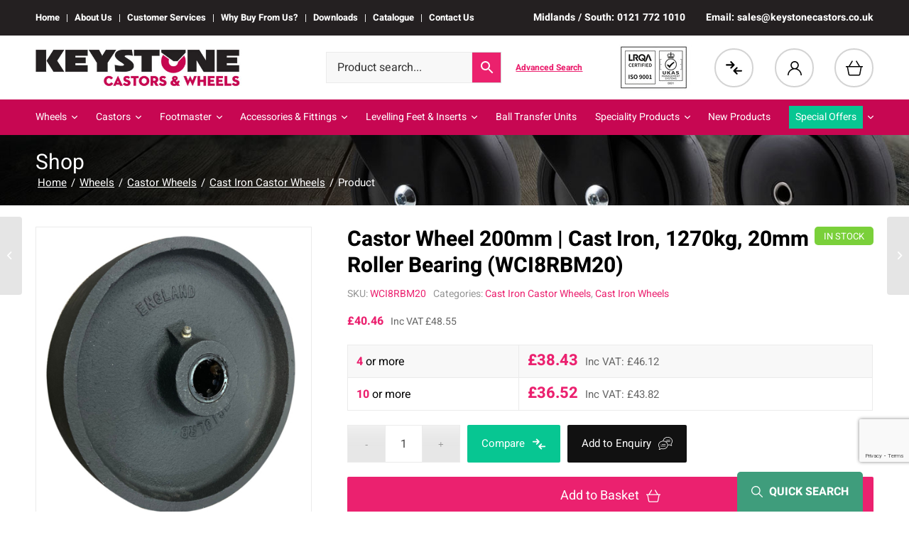

--- FILE ---
content_type: text/html; charset=UTF-8
request_url: https://www.keystonecastors.co.uk/castor-wheel-200mm-cast-iron-1270kg-20mm-roller-bearing/
body_size: 32088
content:
<!DOCTYPE html><html lang="en-GB" ng-app="app" class="html_stretched responsive av-preloader-disabled av-default-lightbox  html_header_top html_logo_left html_bottom_nav_header html_menu_left html_slim html_header_sticky html_header_shrinking_disabled html_header_topbar_active html_mobile_menu_tablet html_header_searchicon_disabled html_content_align_center html_header_unstick_top html_header_stretch_disabled html_minimal_header html_elegant-blog html_av-submenu-hidden html_av-submenu-display-click html_av-overlay-side html_av-overlay-side-classic html_av-submenu-clone html_entry_id_92237 av-cookies-no-cookie-consent av-no-preview html_text_menu_active "><head><link rel="stylesheet" href="/wp-content/themes/enfold-child/swiper/swiper-bundle.min.css" type="text/css" /><meta charset="UTF-8" /><meta name="viewport" content="width=device-width, initial-scale=1, maximum-scale=1"><meta name='robots' content='index, follow, max-image-preview:large, max-snippet:-1, max-video-preview:-1' /> <script id="cookie-law-info-gcm-var-js">var _ckyGcm = {"status":true,"default_settings":[{"analytics":"granted","advertisement":"granted","functional":"granted","necessary":"granted","ad_user_data":"granted","ad_personalization":"granted","regions":"All"}],"wait_for_update":2000,"url_passthrough":false,"ads_data_redaction":false}</script> <script id="cookie-law-info-gcm-js" type="text/javascript" src="https://www.keystonecastors.co.uk/wp-content/plugins/cookie-law-info/lite/frontend/js/gcm.min.js"></script> <script id="cookieyes" type="text/javascript" src="https://cdn-cookieyes.com/client_data/952166f7aa1ba22bbf11fbc8/script.js"></script>  <script data-cfasync="false" data-pagespeed-no-defer>var gtm4wp_datalayer_name = "dataLayer";
	var dataLayer = dataLayer || [];
	const gtm4wp_use_sku_instead = 0;
	const gtm4wp_currency = 'GBP';
	const gtm4wp_product_per_impression = 10;
	const gtm4wp_clear_ecommerce = false;
	const gtm4wp_datalayer_max_timeout = 2000;</script> <title>Castor Wheel 200mm | Cast Iron, 1270kg, 20mm Roller Bearing (WCI8RBM20) | Keystone Castors</title><meta name="description" content="Buy Castor Wheel 200mm | Cast Iron, 1270kg, 20mm Roller Bearing (WCI8RBM20) online today. UK castors &amp; wheels online with next-day delivery." /><link rel="canonical" href="https://www.keystonecastors.co.uk/castor-wheel-200mm-cast-iron-1270kg-20mm-roller-bearing/" /><meta property="og:locale" content="en_GB" /><meta property="og:type" content="article" /><meta property="og:title" content="Castor Wheel 200mm | Cast Iron, 1270kg, 20mm Roller Bearing (WCI8RBM20) | Keystone Castors" /><meta property="og:description" content="Buy Castor Wheel 200mm | Cast Iron, 1270kg, 20mm Roller Bearing (WCI8RBM20) online today. UK castors &amp; wheels online with next-day delivery." /><meta property="og:url" content="https://www.keystonecastors.co.uk/castor-wheel-200mm-cast-iron-1270kg-20mm-roller-bearing/" /><meta property="og:site_name" content="Keystone Castors" /><meta property="article:publisher" content="https://www.facebook.com/keystonecastors" /><meta property="article:modified_time" content="2025-12-16T08:37:42+00:00" /><meta property="og:image" content="https://www.keystonecastors.co.uk/wp-content/uploads/2023/02/Cast-Iron-Castor-wheel-200mm-20mm-roller-bearing-flexello-wci8rbm20-online-e1695986308392.jpg" /><meta property="og:image:width" content="596" /><meta property="og:image:height" content="640" /><meta property="og:image:type" content="image/jpeg" /><meta name="twitter:card" content="summary_large_image" /><meta name="twitter:site" content="@keystonecastors" /><meta name="twitter:label1" content="Estimated reading time" /><meta name="twitter:data1" content="1 minute" /><link rel='dns-prefetch' href='//cdnjs.cloudflare.com' /><link rel="alternate" type="application/rss+xml" title="Keystone Castors &raquo; Feed" href="https://www.keystonecastors.co.uk/feed/" /><link rel="alternate" type="application/rss+xml" title="Keystone Castors &raquo; Comments Feed" href="https://www.keystonecastors.co.uk/comments/feed/" /><link rel="alternate" title="oEmbed (JSON)" type="application/json+oembed" href="https://www.keystonecastors.co.uk/wp-json/oembed/1.0/embed?url=https%3A%2F%2Fwww.keystonecastors.co.uk%2Fcastor-wheel-200mm-cast-iron-1270kg-20mm-roller-bearing%2F" /><link rel="alternate" title="oEmbed (XML)" type="text/xml+oembed" href="https://www.keystonecastors.co.uk/wp-json/oembed/1.0/embed?url=https%3A%2F%2Fwww.keystonecastors.co.uk%2Fcastor-wheel-200mm-cast-iron-1270kg-20mm-roller-bearing%2F&#038;format=xml" /><style id='wp-img-auto-sizes-contain-inline-css' type='text/css'>img:is([sizes=auto i],[sizes^="auto," i]){contain-intrinsic-size:3000px 1500px}
/*# sourceURL=wp-img-auto-sizes-contain-inline-css */</style><link rel='stylesheet' id='berocket_aapf_widget-style-css' href='https://www.keystonecastors.co.uk/wp-content/plugins/woocommerce-ajax-filters/assets/frontend/css/fullmain.min.css?ver=1.6.9.4' type='text/css' media='all' /><link rel='stylesheet' id='avia-grid-css' href='https://www.keystonecastors.co.uk/wp-content/themes/enfold/css/grid.css?ver=5.6.3' type='text/css' media='all' /><link rel='stylesheet' id='avia-base-css' href='https://www.keystonecastors.co.uk/wp-content/themes/enfold/css/base.css?ver=5.6.3' type='text/css' media='all' /><link rel='stylesheet' id='avia-layout-css' href='https://www.keystonecastors.co.uk/wp-content/themes/enfold/css/layout.css?ver=5.6.3' type='text/css' media='all' /><link rel='stylesheet' id='avia-module-blog-css' href='https://www.keystonecastors.co.uk/wp-content/themes/enfold/config-templatebuilder/avia-shortcodes/blog/blog.css?ver=5.6.3' type='text/css' media='all' /><link rel='stylesheet' id='avia-module-postslider-css' href='https://www.keystonecastors.co.uk/wp-content/themes/enfold/config-templatebuilder/avia-shortcodes/postslider/postslider.css?ver=5.6.3' type='text/css' media='all' /><link rel='stylesheet' id='avia-module-button-css' href='https://www.keystonecastors.co.uk/wp-content/themes/enfold/config-templatebuilder/avia-shortcodes/buttons/buttons.css?ver=5.6.3' type='text/css' media='all' /><link rel='stylesheet' id='avia-module-buttonrow-css' href='https://www.keystonecastors.co.uk/wp-content/themes/enfold/config-templatebuilder/avia-shortcodes/buttonrow/buttonrow.css?ver=5.6.3' type='text/css' media='all' /><link rel='stylesheet' id='avia-module-comments-css' href='https://www.keystonecastors.co.uk/wp-content/themes/enfold/config-templatebuilder/avia-shortcodes/comments/comments.css?ver=5.6.3' type='text/css' media='all' /><link rel='stylesheet' id='avia-module-slideshow-css' href='https://www.keystonecastors.co.uk/wp-content/themes/enfold/config-templatebuilder/avia-shortcodes/slideshow/slideshow.css?ver=5.6.3' type='text/css' media='all' /><link rel='stylesheet' id='avia-module-gallery-css' href='https://www.keystonecastors.co.uk/wp-content/themes/enfold/config-templatebuilder/avia-shortcodes/gallery/gallery.css?ver=5.6.3' type='text/css' media='all' /><link rel='stylesheet' id='avia-module-gridrow-css' href='https://www.keystonecastors.co.uk/wp-content/themes/enfold/config-templatebuilder/avia-shortcodes/grid_row/grid_row.css?ver=5.6.3' type='text/css' media='all' /><link rel='stylesheet' id='avia-module-icon-css' href='https://www.keystonecastors.co.uk/wp-content/themes/enfold/config-templatebuilder/avia-shortcodes/icon/icon.css?ver=5.6.3' type='text/css' media='all' /><link rel='stylesheet' id='avia-module-iconlist-css' href='https://www.keystonecastors.co.uk/wp-content/themes/enfold/config-templatebuilder/avia-shortcodes/iconlist/iconlist.css?ver=5.6.3' type='text/css' media='all' /><link rel='stylesheet' id='avia-module-image-css' href='https://www.keystonecastors.co.uk/wp-content/themes/enfold/config-templatebuilder/avia-shortcodes/image/image.css?ver=5.6.3' type='text/css' media='all' /><link rel='stylesheet' id='avia-module-catalogue-css' href='https://www.keystonecastors.co.uk/wp-content/themes/enfold/config-templatebuilder/avia-shortcodes/catalogue/catalogue.css?ver=5.6.3' type='text/css' media='all' /><link rel='stylesheet' id='avia-module-social-css' href='https://www.keystonecastors.co.uk/wp-content/themes/enfold/config-templatebuilder/avia-shortcodes/social_share/social_share.css?ver=5.6.3' type='text/css' media='all' /><link rel='stylesheet' id='avia-module-tabs-css' href='https://www.keystonecastors.co.uk/wp-content/themes/enfold/config-templatebuilder/avia-shortcodes/tabs/tabs.css?ver=5.6.3' type='text/css' media='all' /><link rel='stylesheet' id='avia-module-toggles-css' href='https://www.keystonecastors.co.uk/wp-content/themes/enfold/config-templatebuilder/avia-shortcodes/toggles/toggles.css?ver=5.6.3' type='text/css' media='all' /><link rel='stylesheet' id='avia-module-video-css' href='https://www.keystonecastors.co.uk/wp-content/themes/enfold/config-templatebuilder/avia-shortcodes/video/video.css?ver=5.6.3' type='text/css' media='all' /><link rel='stylesheet' id='avia-woocommerce-css-css' href='https://www.keystonecastors.co.uk/wp-content/themes/enfold/config-woocommerce/woocommerce-mod.css?ver=5.6.3' type='text/css' media='all' /><link rel='stylesheet' id='contact-form-7-css' href='https://www.keystonecastors.co.uk/wp-content/plugins/contact-form-7/includes/css/styles.css?ver=6.1.4' type='text/css' media='all' /><link rel='stylesheet' id='jquery-ui-css' href='https://www.keystonecastors.co.uk/wp-content/plugins/esterling-woocommerce-tweaks/assets/css/jquery-ui.min.css?ver=1.13.2' type='text/css' media='all' /><link rel='stylesheet' id='jquery-ui-structure-css' href='https://www.keystonecastors.co.uk/wp-content/plugins/esterling-woocommerce-tweaks/assets/css/jquery-ui.structure.min.css?ver=1.13.2' type='text/css' media='all' /><link rel='stylesheet' id='jquery-ui-theme-css' href='https://www.keystonecastors.co.uk/wp-content/plugins/esterling-woocommerce-tweaks/assets/css/jquery-ui.theme.min.css?ver=1.13.2' type='text/css' media='all' /><link rel='stylesheet' id='es_wc_shop-css' href='https://www.keystonecastors.co.uk/wp-content/plugins/esterling-woocommerce-tweaks/assets/css/shop.css?ver=1.0' type='text/css' media='all' /><link rel='stylesheet' id='es_wc_product-css' href='https://www.keystonecastors.co.uk/wp-content/plugins/esterling-woocommerce-tweaks/assets/css/product.css?ver=1.0' type='text/css' media='all' /><link rel='stylesheet' id='fontawesome-css' href='https://cdnjs.cloudflare.com/ajax/libs/font-awesome/6.4.0/css/all.min.css?ver=6.4.0' type='text/css' media='all' /><link rel='stylesheet' id='pc4u-style-css' href='https://www.keystonecastors.co.uk/wp-content/plugins/postcodes4u-address-finder/includes/css/pc4u_styles_v1-1.css?ver=e48ebb90337184b4a0398bf4051d949a' type='text/css' media='all' /><style id='woocommerce-inline-inline-css' type='text/css'>.woocommerce form .form-row .required { visibility: visible; }
/*# sourceURL=woocommerce-inline-inline-css */</style><link rel='stylesheet' id='aws-style-css' href='https://www.keystonecastors.co.uk/wp-content/plugins/advanced-woo-search/assets/css/common.min.css?ver=3.50' type='text/css' media='all' /><link rel='stylesheet' id='woocommerce-product-attachment-css' href='https://www.keystonecastors.co.uk/wp-content/plugins/woo-product-attachment/public/css/woocommerce-product-attachment-public.css?ver=2.1.6' type='text/css' media='all' /><link rel='stylesheet' id='avia-scs-css' href='https://www.keystonecastors.co.uk/wp-content/themes/enfold/css/shortcodes.css?ver=5.6.3' type='text/css' media='all' /><link rel='stylesheet' id='avia-fold-unfold-css' href='https://www.keystonecastors.co.uk/wp-content/themes/enfold/css/avia-snippet-fold-unfold.css?ver=5.6.3' type='text/css' media='all' /><link rel='stylesheet' id='avia-popup-css-css' href='https://www.keystonecastors.co.uk/wp-content/themes/enfold/js/aviapopup/magnific-popup.min.css?ver=5.6.3' type='text/css' media='screen' /><link rel='stylesheet' id='avia-lightbox-css' href='https://www.keystonecastors.co.uk/wp-content/themes/enfold/css/avia-snippet-lightbox.css?ver=5.6.3' type='text/css' media='screen' /><link rel='stylesheet' id='avia-widget-css-css' href='https://www.keystonecastors.co.uk/wp-content/themes/enfold/css/avia-snippet-widget.css?ver=5.6.3' type='text/css' media='screen' /><link rel='stylesheet' id='avia-dynamic-css' href='https://www.keystonecastors.co.uk/wp-content/uploads/dynamic_avia/enfold_child.css?ver=68e62f246cb01' type='text/css' media='all' /><link rel='stylesheet' id='avia-custom-css' href='https://www.keystonecastors.co.uk/wp-content/themes/enfold/css/custom.css?ver=5.6.3' type='text/css' media='all' /><link rel='stylesheet' id='avia-style-css' href='https://www.keystonecastors.co.uk/wp-content/themes/enfold-child/style.css?ver=5.6.3' type='text/css' media='all' /><link rel='stylesheet' id='flexible-shipping-free-shipping-css' href='https://www.keystonecastors.co.uk/wp-content/plugins/flexible-shipping/assets/dist/css/free-shipping.css?ver=6.4.5.2' type='text/css' media='all' /><link rel='stylesheet' id='berocket_compare_products_style-css' href='https://www.keystonecastors.co.uk/wp-content/plugins/products-compare-for-woocommerce/css/products_compare.css?ver=3.6.2' type='text/css' media='all' /> <script type="text/javascript" src="https://www.keystonecastors.co.uk/wp-includes/js/jquery/jquery.min.js?ver=3.7.1" id="jquery-core-js"></script> <script type="text/javascript" src="https://www.keystonecastors.co.uk/wp-includes/js/jquery/jquery-migrate.min.js?ver=3.4.1" id="jquery-migrate-js" defer data-deferred="1"></script> <script type="text/javascript" src="https://www.keystonecastors.co.uk/wp-content/plugins/postcodes4u-address-finder/includes/js/pc4u_wp_v1_5_19.js?ver=e48ebb90337184b4a0398bf4051d949a" id="pc4u-script-js" defer data-deferred="1"></script> <script type="text/javascript" src="https://www.keystonecastors.co.uk/wp-content/plugins/woocommerce/assets/js/js-cookie/js.cookie.min.js?ver=2.1.4-wc.10.4.2" id="wc-js-cookie-js" defer="defer" data-wp-strategy="defer"></script> <script type="text/javascript" id="wc-cart-fragments-js-extra" src="[data-uri]" defer></script> <script type="text/javascript" src="https://www.keystonecastors.co.uk/wp-content/plugins/woocommerce/assets/js/frontend/cart-fragments.min.js?ver=10.4.2" id="wc-cart-fragments-js" defer="defer" data-wp-strategy="defer"></script> <script type="text/javascript" src="https://www.keystonecastors.co.uk/wp-content/plugins/woocommerce/assets/js/jquery-blockui/jquery.blockUI.min.js?ver=2.7.0-wc.10.4.2" id="wc-jquery-blockui-js" defer="defer" data-wp-strategy="defer"></script> <script type="text/javascript" id="wc-add-to-cart-js-extra" src="[data-uri]" defer></script> <script type="text/javascript" src="https://www.keystonecastors.co.uk/wp-content/plugins/woocommerce/assets/js/frontend/add-to-cart.min.js?ver=10.4.2" id="wc-add-to-cart-js" defer="defer" data-wp-strategy="defer"></script> <script type="text/javascript" id="wc-single-product-js-extra" src="[data-uri]" defer></script> <script type="text/javascript" src="https://www.keystonecastors.co.uk/wp-content/plugins/woocommerce/assets/js/frontend/single-product.min.js?ver=10.4.2" id="wc-single-product-js" defer="defer" data-wp-strategy="defer"></script> <script type="text/javascript" id="woocommerce-js-extra" src="[data-uri]" defer></script> <script type="text/javascript" src="https://www.keystonecastors.co.uk/wp-content/plugins/woocommerce/assets/js/frontend/woocommerce.min.js?ver=10.4.2" id="woocommerce-js" defer="defer" data-wp-strategy="defer"></script> <script type="text/javascript" src="https://www.keystonecastors.co.uk/wp-content/plugins/woo-product-attachment/public/js/woocommerce-product-attachment-public.js?ver=2.1.6" id="woocommerce-product-attachment-js" defer data-deferred="1"></script> <script type="text/javascript" src="https://www.keystonecastors.co.uk/wp-content/themes/enfold/js/avia-js.js?ver=5.6.3" id="avia-js-js" defer data-deferred="1"></script> <script type="text/javascript" src="https://www.keystonecastors.co.uk/wp-content/themes/enfold/js/avia-compat.js?ver=5.6.3" id="avia-compat-js" defer data-deferred="1"></script> <script type="text/javascript" src="https://www.keystonecastors.co.uk/wp-content/plugins/products-compare-for-woocommerce/js/jquery.cookie.js?ver=3.6.2" id="berocket_jquery_cookie-js" defer data-deferred="1"></script> <script type="text/javascript" id="berocket_compare_products_script-js-extra" src="[data-uri]" defer></script> <script type="text/javascript" src="https://www.keystonecastors.co.uk/wp-content/plugins/products-compare-for-woocommerce/js/products_compare.js?ver=3.6.2" id="berocket_compare_products_script-js" defer data-deferred="1"></script> <script type="text/javascript" src="https://www.keystonecastors.co.uk/wp-content/plugins/products-compare-for-woocommerce/js/jquery.mousewheel.min.js?ver=3.6.2" id="jquery-mousewheel-js" defer data-deferred="1"></script> <link rel="https://api.w.org/" href="https://www.keystonecastors.co.uk/wp-json/" /><link rel="alternate" title="JSON" type="application/json" href="https://www.keystonecastors.co.uk/wp-json/wp/v2/product/92237" /><link rel="EditURI" type="application/rsd+xml" title="RSD" href="https://www.keystonecastors.co.uk/xmlrpc.php?rsd" /><link rel='shortlink' href='https://www.keystonecastors.co.uk/?p=92237' /> <script type="text/javascript" src="https://secure.leadforensics.com/js/43576.js" defer data-deferred="1"></script> <noscript><img src="https://secure.leadforensics.com/43576.png" style="display:none;" /></noscript> <script type="text/javascript" src="https://secure.leadforensics.com/js/sc/43576.js" defer data-deferred="1"></script><style>.br_new_compare_block .br_left_table {background-color: #ffffff!important;}.br_new_compare_block .br_main_top table {background-color: #ffffff!important;}div.br_new_compare_block.br_full_size_popup {background-color: #ffffff!important;}
            div.br_new_compare .br_right_table tr td,
            div.br_new_compare .br_right_table tr th,
            div.br_new_compare .br_left_table,
            div.br_new_compare_block .br_top_table table th,
            div.br_new_compare_block .br_top_table table td {width: 200px!important;min-width: 200px!important;max-width: 200px!important;}
            div.br_new_compare div.br_right_table,
            div.br_top_table div.br_main_top,
            div.br_top_table div.br_opacity_top{margin-left: 200px!important;}div.br_new_compare_block .br_top_table .br_show_compare_dif {max-width: 200px!important;}div.br_new_compare_block .br_show_compare_dif {bottom: 0px!important;}div.br_new_compare_block .br_show_compare_dif:hover {}div.br_new_compare_block .br_remove_all_compare {bottom: 0px!important;}div.br_new_compare_block .br_remove_all_compare:hover {}.br_new_compare_block .br_new_compare img {width: px!important;}.br_new_compare_block {margin-top: px!important;margin-bottom: px!important;margin-left: px!important;margin-right: px!important;}div.br_new_compare_block.br_full_size_popup {top: px!important;bottom: px!important;left: px!important;right: px!important;}div.br_new_compare_black_popup {background-color: #!important;}.br_full_size_close a {font-size: px!important;color: #!important;}.br_new_compare_block .br_same_attr {background-color: #!important;}</style><style>.berocket_compare_widget_start .berocket_compare_widget .berocket_open_compare ,.berocket_compare_widget_toolbar .berocket_compare_widget .berocket_open_compare {border-color: #999999;border-width: 0px;border-radius: 0px;font-size: 16px;color: #333333;background-color: #9999ff;}.berocket_compare_widget_start .berocket_show_compare_toolbar {border-color: #999999;border-width: 0px;border-radius: 0px;font-size: 16px;color: #333333;background-color: #9999ff;}.br_compare_button {background-color: #!important;color: #!important;}.button.br_compare_button:hover {background-color: #!important;color: #!important;}.br_compare_added {background-color: #!important;color: #!important;}</style><style></style>
 <script data-cfasync="false" data-pagespeed-no-defer type="text/javascript">var dataLayer_content = {"pagePostType":"product","pagePostType2":"single-product","pagePostAuthor":"admin@keystone","productRatingCounts":[],"productAverageRating":0,"productReviewCount":0,"productType":"simple","productIsVariable":0};
	dataLayer.push( dataLayer_content );</script> <script data-cfasync="false" data-pagespeed-no-defer type="text/javascript">(function(w,d,s,l,i){w[l]=w[l]||[];w[l].push({'gtm.start':
new Date().getTime(),event:'gtm.js'});var f=d.getElementsByTagName(s)[0],
j=d.createElement(s),dl=l!='dataLayer'?'&l='+l:'';j.async=true;j.src=
'//www.googletagmanager.com/gtm.js?id='+i+dl;f.parentNode.insertBefore(j,f);
})(window,document,'script','dataLayer','GTM-T3CMGN46');</script> <link rel="profile" href="http://gmpg.org/xfn/11" /><link rel="alternate" type="application/rss+xml" title="Keystone Castors RSS2 Feed" href="https://www.keystonecastors.co.uk/feed/" /><link rel="pingback" href="https://www.keystonecastors.co.uk/xmlrpc.php" />
<!--[if lt IE 9]><script src="https://www.keystonecastors.co.uk/wp-content/themes/enfold/js/html5shiv.js"></script><![endif]--><link rel="icon" href="https://www.keystonecastors.co.uk/wp-content/uploads/2022/04/fav.jpg" type="image/x-icon">
<noscript><style>.woocommerce-product-gallery{ opacity: 1 !important; }</style></noscript>
 <script type="application/ld+json" class="saswp-schema-markup-output">[{"@context":"https:\/\/schema.org\/","@graph":[{"@context":"https:\/\/schema.org\/","@type":"SiteNavigationElement","@id":"https:\/\/www.keystonecastors.co.uk\/#home","name":"Home","url":"https:\/\/www.keystonecastors.co.uk\/home\/"},{"@context":"https:\/\/schema.org\/","@type":"SiteNavigationElement","@id":"https:\/\/www.keystonecastors.co.uk\/#about-us","name":"About Us","url":"https:\/\/www.keystonecastors.co.uk\/about-us\/"},{"@context":"https:\/\/schema.org\/","@type":"SiteNavigationElement","@id":"https:\/\/www.keystonecastors.co.uk\/#customer-services","name":"Customer Services","url":"https:\/\/www.keystonecastors.co.uk\/customer-services\/"},{"@context":"https:\/\/schema.org\/","@type":"SiteNavigationElement","@id":"https:\/\/www.keystonecastors.co.uk\/#why-buy-from-us","name":"Why Buy From Us?","url":"https:\/\/www.keystonecastors.co.uk\/why-buy-from-us\/"},{"@context":"https:\/\/schema.org\/","@type":"SiteNavigationElement","@id":"https:\/\/www.keystonecastors.co.uk\/#downloads","name":"Downloads","url":"https:\/\/www.keystonecastors.co.uk\/downloads\/"},{"@context":"https:\/\/schema.org\/","@type":"SiteNavigationElement","@id":"https:\/\/www.keystonecastors.co.uk\/#catalogue","name":"Catalogue","url":"http:\/\/media.keystonecastors.co.uk.s3.amazonaws.com\/catalogue\/files\/assets\/basic-html\/page1.html"},{"@context":"https:\/\/schema.org\/","@type":"SiteNavigationElement","@id":"https:\/\/www.keystonecastors.co.uk\/#contact-us","name":"Contact Us","url":"https:\/\/www.keystonecastors.co.uk\/contact-us\/"}]},

{"@context":"https:\/\/schema.org\/","@type":"BreadcrumbList","@id":"https:\/\/www.keystonecastors.co.uk\/castor-wheel-200mm-cast-iron-1270kg-20mm-roller-bearing\/#breadcrumb","itemListElement":[{"@type":"ListItem","position":1,"item":{"@id":"https:\/\/www.keystonecastors.co.uk","name":"Keystone Castors"}},{"@type":"ListItem","position":2,"item":{"@id":"https:\/\/www.keystonecastors.co.uk\/shop\/","name":"Products"}},{"@type":"ListItem","position":3,"item":{"@id":"https:\/\/www.keystonecastors.co.uk\/wheels\/castor-wheels\/cast-iron-castor-wheels\/","name":"Cast Iron Castor Wheels"}},{"@type":"ListItem","position":4,"item":{"@id":"https:\/\/www.keystonecastors.co.uk\/castor-wheel-200mm-cast-iron-1270kg-20mm-roller-bearing\/","name":"Castor Wheel 200mm | Cast Iron, 1270kg, 20mm Roller Bearing (WCI8RBM20)"}}]},

{"@context":"https:\/\/schema.org\/","@type":"Product","@id":"https:\/\/www.keystonecastors.co.uk\/castor-wheel-200mm-cast-iron-1270kg-20mm-roller-bearing\/#Product","url":"https:\/\/www.keystonecastors.co.uk\/castor-wheel-200mm-cast-iron-1270kg-20mm-roller-bearing\/","name":"Castor Wheel 200mm | Cast Iron, 1270kg, 20mm Roller Bearing (WCI8RBM20)","sku":"WCI8RBM20","description":"200mm Castor Wheel Cast Iron (Flexello Brand) complete with grease nipple. This Cast Iron Wheel has a 45mm Tread Width, 60mm Hub Length (the distance through the central bore) and a 20mm Needle Roller Bearing. The Load Capacity is 1270kg Cast Iron Wheels are a great choice for many rough service applications because they are","offers":{"@type":"Offer","availability":"https:\/\/schema.org\/InStock","price":"48.55","priceCurrency":"GBP","url":"https:\/\/www.keystonecastors.co.uk\/castor-wheel-200mm-cast-iron-1270kg-20mm-roller-bearing\/","priceValidUntil":"2026-12-16T08:37:42+00:00"},"mpn":"92237","brand":{"@type":"Brand","name":"Keystone Castors"},"aggregateRating":{"@type":"AggregateRating","ratingValue":"5","reviewCount":1},"review":[{"@type":"Review","author":{"@type":"Person","name":"admin@keystone"},"datePublished":"2023-02-23T14:44:12+00:00","description":"200mm Castor Wheel Cast Iron (Flexello Brand) complete with grease nipple. This Cast Iron Wheel has a 45mm Tread Width, 60mm Hub Length (the distance through the central bore) and a 20mm Needle Roller Bearing. The Load Capacity is 1270kg Cast Iron Wheels are a great choice for many rough service applications because they are","reviewRating":{"@type":"Rating","bestRating":"5","ratingValue":"5","worstRating":"1"}}],"image":[{"@type":"ImageObject","@id":"https:\/\/www.keystonecastors.co.uk\/castor-wheel-200mm-cast-iron-1270kg-20mm-roller-bearing\/#primaryimage","url":"https:\/\/www.keystonecastors.co.uk\/wp-content\/uploads\/2023\/02\/Cast-Iron-Castor-wheel-200mm-20mm-roller-bearing-flexello-wci8rbm20-online-e1695986308392-1200x1289.jpg","width":"1200","height":"1289","caption":"Cast Iron Castor wheel, 200mm with 20mm Roller Bearing"},{"@type":"ImageObject","url":"https:\/\/www.keystonecastors.co.uk\/wp-content\/uploads\/2023\/02\/Cast-Iron-Castor-wheel-200mm-20mm-roller-bearing-flexello-wci8rbm20-online-e1695986308392-1200x900.jpg","width":"1200","height":"900","caption":"Cast Iron Castor wheel, 200mm with 20mm Roller Bearing"},{"@type":"ImageObject","url":"https:\/\/www.keystonecastors.co.uk\/wp-content\/uploads\/2023\/02\/Cast-Iron-Castor-wheel-200mm-20mm-roller-bearing-flexello-wci8rbm20-online-e1695986308392-1200x675.jpg","width":"1200","height":"675","caption":"Cast Iron Castor wheel, 200mm with 20mm Roller Bearing"},{"@type":"ImageObject","url":"https:\/\/www.keystonecastors.co.uk\/wp-content\/uploads\/2023\/02\/Cast-Iron-Castor-wheel-200mm-20mm-roller-bearing-flexello-wci8rbm20-online-e1695986308392-596x596.jpg","width":"596","height":"596","caption":"Cast Iron Castor wheel, 200mm with 20mm Roller Bearing"}]}]</script> <link rel="icon" href="https://www.keystonecastors.co.uk/wp-content/uploads/2023/07/cropped-keystone-castors-32x32.jpeg" sizes="32x32" /><link rel="icon" href="https://www.keystonecastors.co.uk/wp-content/uploads/2023/07/cropped-keystone-castors-192x192.jpeg" sizes="192x192" /><link rel="apple-touch-icon" href="https://www.keystonecastors.co.uk/wp-content/uploads/2023/07/cropped-keystone-castors-180x180.jpeg" /><meta name="msapplication-TileImage" content="https://www.keystonecastors.co.uk/wp-content/uploads/2023/07/cropped-keystone-castors-270x270.jpeg" /><style type="text/css">@font-face {font-family: 'entypo-fontello'; font-weight: normal; font-style: normal; font-display: auto;
		src: url('https://www.keystonecastors.co.uk/wp-content/themes/enfold/config-templatebuilder/avia-template-builder/assets/fonts/entypo-fontello.woff2') format('woff2'),
		url('https://www.keystonecastors.co.uk/wp-content/themes/enfold/config-templatebuilder/avia-template-builder/assets/fonts/entypo-fontello.woff') format('woff'),
		url('https://www.keystonecastors.co.uk/wp-content/themes/enfold/config-templatebuilder/avia-template-builder/assets/fonts/entypo-fontello.ttf') format('truetype'),
		url('https://www.keystonecastors.co.uk/wp-content/themes/enfold/config-templatebuilder/avia-template-builder/assets/fonts/entypo-fontello.svg#entypo-fontello') format('svg'),
		url('https://www.keystonecastors.co.uk/wp-content/themes/enfold/config-templatebuilder/avia-template-builder/assets/fonts/entypo-fontello.eot'),
		url('https://www.keystonecastors.co.uk/wp-content/themes/enfold/config-templatebuilder/avia-template-builder/assets/fonts/entypo-fontello.eot?#iefix') format('embedded-opentype');
		} #top .avia-font-entypo-fontello, body .avia-font-entypo-fontello, html body [data-av_iconfont='entypo-fontello']:before{ font-family: 'entypo-fontello'; }</style><meta name="google-site-verification" content="4Y_eF8CRRBEO9cKgRpBxq_rPxMckji8WkSJAG5bSoJ4" /><style id='global-styles-inline-css' type='text/css'>:root{--wp--preset--aspect-ratio--square: 1;--wp--preset--aspect-ratio--4-3: 4/3;--wp--preset--aspect-ratio--3-4: 3/4;--wp--preset--aspect-ratio--3-2: 3/2;--wp--preset--aspect-ratio--2-3: 2/3;--wp--preset--aspect-ratio--16-9: 16/9;--wp--preset--aspect-ratio--9-16: 9/16;--wp--preset--color--black: #000000;--wp--preset--color--cyan-bluish-gray: #abb8c3;--wp--preset--color--white: #ffffff;--wp--preset--color--pale-pink: #f78da7;--wp--preset--color--vivid-red: #cf2e2e;--wp--preset--color--luminous-vivid-orange: #ff6900;--wp--preset--color--luminous-vivid-amber: #fcb900;--wp--preset--color--light-green-cyan: #7bdcb5;--wp--preset--color--vivid-green-cyan: #00d084;--wp--preset--color--pale-cyan-blue: #8ed1fc;--wp--preset--color--vivid-cyan-blue: #0693e3;--wp--preset--color--vivid-purple: #9b51e0;--wp--preset--color--metallic-red: #b02b2c;--wp--preset--color--maximum-yellow-red: #edae44;--wp--preset--color--yellow-sun: #eeee22;--wp--preset--color--palm-leaf: #83a846;--wp--preset--color--aero: #7bb0e7;--wp--preset--color--old-lavender: #745f7e;--wp--preset--color--steel-teal: #5f8789;--wp--preset--color--raspberry-pink: #d65799;--wp--preset--color--medium-turquoise: #4ecac2;--wp--preset--gradient--vivid-cyan-blue-to-vivid-purple: linear-gradient(135deg,rgb(6,147,227) 0%,rgb(155,81,224) 100%);--wp--preset--gradient--light-green-cyan-to-vivid-green-cyan: linear-gradient(135deg,rgb(122,220,180) 0%,rgb(0,208,130) 100%);--wp--preset--gradient--luminous-vivid-amber-to-luminous-vivid-orange: linear-gradient(135deg,rgb(252,185,0) 0%,rgb(255,105,0) 100%);--wp--preset--gradient--luminous-vivid-orange-to-vivid-red: linear-gradient(135deg,rgb(255,105,0) 0%,rgb(207,46,46) 100%);--wp--preset--gradient--very-light-gray-to-cyan-bluish-gray: linear-gradient(135deg,rgb(238,238,238) 0%,rgb(169,184,195) 100%);--wp--preset--gradient--cool-to-warm-spectrum: linear-gradient(135deg,rgb(74,234,220) 0%,rgb(151,120,209) 20%,rgb(207,42,186) 40%,rgb(238,44,130) 60%,rgb(251,105,98) 80%,rgb(254,248,76) 100%);--wp--preset--gradient--blush-light-purple: linear-gradient(135deg,rgb(255,206,236) 0%,rgb(152,150,240) 100%);--wp--preset--gradient--blush-bordeaux: linear-gradient(135deg,rgb(254,205,165) 0%,rgb(254,45,45) 50%,rgb(107,0,62) 100%);--wp--preset--gradient--luminous-dusk: linear-gradient(135deg,rgb(255,203,112) 0%,rgb(199,81,192) 50%,rgb(65,88,208) 100%);--wp--preset--gradient--pale-ocean: linear-gradient(135deg,rgb(255,245,203) 0%,rgb(182,227,212) 50%,rgb(51,167,181) 100%);--wp--preset--gradient--electric-grass: linear-gradient(135deg,rgb(202,248,128) 0%,rgb(113,206,126) 100%);--wp--preset--gradient--midnight: linear-gradient(135deg,rgb(2,3,129) 0%,rgb(40,116,252) 100%);--wp--preset--font-size--small: 1rem;--wp--preset--font-size--medium: 1.125rem;--wp--preset--font-size--large: 1.75rem;--wp--preset--font-size--x-large: clamp(1.75rem, 3vw, 2.25rem);--wp--preset--spacing--20: 0.44rem;--wp--preset--spacing--30: 0.67rem;--wp--preset--spacing--40: 1rem;--wp--preset--spacing--50: 1.5rem;--wp--preset--spacing--60: 2.25rem;--wp--preset--spacing--70: 3.38rem;--wp--preset--spacing--80: 5.06rem;--wp--preset--shadow--natural: 6px 6px 9px rgba(0, 0, 0, 0.2);--wp--preset--shadow--deep: 12px 12px 50px rgba(0, 0, 0, 0.4);--wp--preset--shadow--sharp: 6px 6px 0px rgba(0, 0, 0, 0.2);--wp--preset--shadow--outlined: 6px 6px 0px -3px rgb(255, 255, 255), 6px 6px rgb(0, 0, 0);--wp--preset--shadow--crisp: 6px 6px 0px rgb(0, 0, 0);}:root { --wp--style--global--content-size: 800px;--wp--style--global--wide-size: 1130px; }:where(body) { margin: 0; }.wp-site-blocks > .alignleft { float: left; margin-right: 2em; }.wp-site-blocks > .alignright { float: right; margin-left: 2em; }.wp-site-blocks > .aligncenter { justify-content: center; margin-left: auto; margin-right: auto; }:where(.is-layout-flex){gap: 0.5em;}:where(.is-layout-grid){gap: 0.5em;}.is-layout-flow > .alignleft{float: left;margin-inline-start: 0;margin-inline-end: 2em;}.is-layout-flow > .alignright{float: right;margin-inline-start: 2em;margin-inline-end: 0;}.is-layout-flow > .aligncenter{margin-left: auto !important;margin-right: auto !important;}.is-layout-constrained > .alignleft{float: left;margin-inline-start: 0;margin-inline-end: 2em;}.is-layout-constrained > .alignright{float: right;margin-inline-start: 2em;margin-inline-end: 0;}.is-layout-constrained > .aligncenter{margin-left: auto !important;margin-right: auto !important;}.is-layout-constrained > :where(:not(.alignleft):not(.alignright):not(.alignfull)){max-width: var(--wp--style--global--content-size);margin-left: auto !important;margin-right: auto !important;}.is-layout-constrained > .alignwide{max-width: var(--wp--style--global--wide-size);}body .is-layout-flex{display: flex;}.is-layout-flex{flex-wrap: wrap;align-items: center;}.is-layout-flex > :is(*, div){margin: 0;}body .is-layout-grid{display: grid;}.is-layout-grid > :is(*, div){margin: 0;}body{padding-top: 0px;padding-right: 0px;padding-bottom: 0px;padding-left: 0px;}a:where(:not(.wp-element-button)){text-decoration: underline;}:root :where(.wp-element-button, .wp-block-button__link){background-color: #32373c;border-width: 0;color: #fff;font-family: inherit;font-size: inherit;font-style: inherit;font-weight: inherit;letter-spacing: inherit;line-height: inherit;padding-top: calc(0.667em + 2px);padding-right: calc(1.333em + 2px);padding-bottom: calc(0.667em + 2px);padding-left: calc(1.333em + 2px);text-decoration: none;text-transform: inherit;}.has-black-color{color: var(--wp--preset--color--black) !important;}.has-cyan-bluish-gray-color{color: var(--wp--preset--color--cyan-bluish-gray) !important;}.has-white-color{color: var(--wp--preset--color--white) !important;}.has-pale-pink-color{color: var(--wp--preset--color--pale-pink) !important;}.has-vivid-red-color{color: var(--wp--preset--color--vivid-red) !important;}.has-luminous-vivid-orange-color{color: var(--wp--preset--color--luminous-vivid-orange) !important;}.has-luminous-vivid-amber-color{color: var(--wp--preset--color--luminous-vivid-amber) !important;}.has-light-green-cyan-color{color: var(--wp--preset--color--light-green-cyan) !important;}.has-vivid-green-cyan-color{color: var(--wp--preset--color--vivid-green-cyan) !important;}.has-pale-cyan-blue-color{color: var(--wp--preset--color--pale-cyan-blue) !important;}.has-vivid-cyan-blue-color{color: var(--wp--preset--color--vivid-cyan-blue) !important;}.has-vivid-purple-color{color: var(--wp--preset--color--vivid-purple) !important;}.has-metallic-red-color{color: var(--wp--preset--color--metallic-red) !important;}.has-maximum-yellow-red-color{color: var(--wp--preset--color--maximum-yellow-red) !important;}.has-yellow-sun-color{color: var(--wp--preset--color--yellow-sun) !important;}.has-palm-leaf-color{color: var(--wp--preset--color--palm-leaf) !important;}.has-aero-color{color: var(--wp--preset--color--aero) !important;}.has-old-lavender-color{color: var(--wp--preset--color--old-lavender) !important;}.has-steel-teal-color{color: var(--wp--preset--color--steel-teal) !important;}.has-raspberry-pink-color{color: var(--wp--preset--color--raspberry-pink) !important;}.has-medium-turquoise-color{color: var(--wp--preset--color--medium-turquoise) !important;}.has-black-background-color{background-color: var(--wp--preset--color--black) !important;}.has-cyan-bluish-gray-background-color{background-color: var(--wp--preset--color--cyan-bluish-gray) !important;}.has-white-background-color{background-color: var(--wp--preset--color--white) !important;}.has-pale-pink-background-color{background-color: var(--wp--preset--color--pale-pink) !important;}.has-vivid-red-background-color{background-color: var(--wp--preset--color--vivid-red) !important;}.has-luminous-vivid-orange-background-color{background-color: var(--wp--preset--color--luminous-vivid-orange) !important;}.has-luminous-vivid-amber-background-color{background-color: var(--wp--preset--color--luminous-vivid-amber) !important;}.has-light-green-cyan-background-color{background-color: var(--wp--preset--color--light-green-cyan) !important;}.has-vivid-green-cyan-background-color{background-color: var(--wp--preset--color--vivid-green-cyan) !important;}.has-pale-cyan-blue-background-color{background-color: var(--wp--preset--color--pale-cyan-blue) !important;}.has-vivid-cyan-blue-background-color{background-color: var(--wp--preset--color--vivid-cyan-blue) !important;}.has-vivid-purple-background-color{background-color: var(--wp--preset--color--vivid-purple) !important;}.has-metallic-red-background-color{background-color: var(--wp--preset--color--metallic-red) !important;}.has-maximum-yellow-red-background-color{background-color: var(--wp--preset--color--maximum-yellow-red) !important;}.has-yellow-sun-background-color{background-color: var(--wp--preset--color--yellow-sun) !important;}.has-palm-leaf-background-color{background-color: var(--wp--preset--color--palm-leaf) !important;}.has-aero-background-color{background-color: var(--wp--preset--color--aero) !important;}.has-old-lavender-background-color{background-color: var(--wp--preset--color--old-lavender) !important;}.has-steel-teal-background-color{background-color: var(--wp--preset--color--steel-teal) !important;}.has-raspberry-pink-background-color{background-color: var(--wp--preset--color--raspberry-pink) !important;}.has-medium-turquoise-background-color{background-color: var(--wp--preset--color--medium-turquoise) !important;}.has-black-border-color{border-color: var(--wp--preset--color--black) !important;}.has-cyan-bluish-gray-border-color{border-color: var(--wp--preset--color--cyan-bluish-gray) !important;}.has-white-border-color{border-color: var(--wp--preset--color--white) !important;}.has-pale-pink-border-color{border-color: var(--wp--preset--color--pale-pink) !important;}.has-vivid-red-border-color{border-color: var(--wp--preset--color--vivid-red) !important;}.has-luminous-vivid-orange-border-color{border-color: var(--wp--preset--color--luminous-vivid-orange) !important;}.has-luminous-vivid-amber-border-color{border-color: var(--wp--preset--color--luminous-vivid-amber) !important;}.has-light-green-cyan-border-color{border-color: var(--wp--preset--color--light-green-cyan) !important;}.has-vivid-green-cyan-border-color{border-color: var(--wp--preset--color--vivid-green-cyan) !important;}.has-pale-cyan-blue-border-color{border-color: var(--wp--preset--color--pale-cyan-blue) !important;}.has-vivid-cyan-blue-border-color{border-color: var(--wp--preset--color--vivid-cyan-blue) !important;}.has-vivid-purple-border-color{border-color: var(--wp--preset--color--vivid-purple) !important;}.has-metallic-red-border-color{border-color: var(--wp--preset--color--metallic-red) !important;}.has-maximum-yellow-red-border-color{border-color: var(--wp--preset--color--maximum-yellow-red) !important;}.has-yellow-sun-border-color{border-color: var(--wp--preset--color--yellow-sun) !important;}.has-palm-leaf-border-color{border-color: var(--wp--preset--color--palm-leaf) !important;}.has-aero-border-color{border-color: var(--wp--preset--color--aero) !important;}.has-old-lavender-border-color{border-color: var(--wp--preset--color--old-lavender) !important;}.has-steel-teal-border-color{border-color: var(--wp--preset--color--steel-teal) !important;}.has-raspberry-pink-border-color{border-color: var(--wp--preset--color--raspberry-pink) !important;}.has-medium-turquoise-border-color{border-color: var(--wp--preset--color--medium-turquoise) !important;}.has-vivid-cyan-blue-to-vivid-purple-gradient-background{background: var(--wp--preset--gradient--vivid-cyan-blue-to-vivid-purple) !important;}.has-light-green-cyan-to-vivid-green-cyan-gradient-background{background: var(--wp--preset--gradient--light-green-cyan-to-vivid-green-cyan) !important;}.has-luminous-vivid-amber-to-luminous-vivid-orange-gradient-background{background: var(--wp--preset--gradient--luminous-vivid-amber-to-luminous-vivid-orange) !important;}.has-luminous-vivid-orange-to-vivid-red-gradient-background{background: var(--wp--preset--gradient--luminous-vivid-orange-to-vivid-red) !important;}.has-very-light-gray-to-cyan-bluish-gray-gradient-background{background: var(--wp--preset--gradient--very-light-gray-to-cyan-bluish-gray) !important;}.has-cool-to-warm-spectrum-gradient-background{background: var(--wp--preset--gradient--cool-to-warm-spectrum) !important;}.has-blush-light-purple-gradient-background{background: var(--wp--preset--gradient--blush-light-purple) !important;}.has-blush-bordeaux-gradient-background{background: var(--wp--preset--gradient--blush-bordeaux) !important;}.has-luminous-dusk-gradient-background{background: var(--wp--preset--gradient--luminous-dusk) !important;}.has-pale-ocean-gradient-background{background: var(--wp--preset--gradient--pale-ocean) !important;}.has-electric-grass-gradient-background{background: var(--wp--preset--gradient--electric-grass) !important;}.has-midnight-gradient-background{background: var(--wp--preset--gradient--midnight) !important;}.has-small-font-size{font-size: var(--wp--preset--font-size--small) !important;}.has-medium-font-size{font-size: var(--wp--preset--font-size--medium) !important;}.has-large-font-size{font-size: var(--wp--preset--font-size--large) !important;}.has-x-large-font-size{font-size: var(--wp--preset--font-size--x-large) !important;}
/*# sourceURL=global-styles-inline-css */</style><link rel='stylesheet' id='wc-ppcp-blocks-styles-css' href='https://www.keystonecastors.co.uk/wp-content/plugins/pymntpl-paypal-woocommerce/packages/blocks/build/styles.css?ver=1.1.10' type='text/css' media='all' /><link rel='stylesheet' id='wc-ppcp-style-css' href='https://www.keystonecastors.co.uk/wp-content/plugins/pymntpl-paypal-woocommerce/build/css/styles.css?ver=1.1.10' type='text/css' media='all' /><link rel='stylesheet' id='berocket_compare_products_berocket-nice-blue-css' href='https://www.keystonecastors.co.uk/wp-content/plugins/products-compare-for-woocommerce/style_templates/nice-blue/berocket-nice-blue.css?ver=e48ebb90337184b4a0398bf4051d949a' type='text/css' media='all' /><link rel='stylesheet' id='berocket_framework_popup-animate-css' href='https://www.keystonecastors.co.uk/wp-content/plugins/woocommerce-ajax-filters/berocket/libraries/../assets/popup/animate.css?ver=e48ebb90337184b4a0398bf4051d949a' type='text/css' media='all' /><link rel='stylesheet' id='berocket_framework_popup-css' href='https://www.keystonecastors.co.uk/wp-content/plugins/woocommerce-ajax-filters/berocket/libraries/../assets/popup/br_popup.css?ver=e48ebb90337184b4a0398bf4051d949a' type='text/css' media='all' /><link rel='stylesheet' id='es_quick_search-css' href='https://www.keystonecastors.co.uk/wp-content/plugins/esterling-woocommerce-quick-search/assets/es-quick-search.css?ver=1.0' type='text/css' media='all' /></head><body id="top" class="wp-singular product-template-default single single-product postid-92237 wp-theme-enfold wp-child-theme-enfold-child  rtl_columns stretched montserrat theme-enfold woocommerce woocommerce-page woocommerce-no-js avia-responsive-images-support avia-woocommerce-30"   ><div id='wrap_all'><header id='header' class='all_colors header_color light_bg_color  av_header_top av_logo_left av_bottom_nav_header av_menu_left av_slim av_header_sticky av_header_shrinking_disabled av_header_stretch_disabled av_mobile_menu_tablet av_header_searchicon_disabled av_header_unstick_top av_minimal_header av_header_border_disabled' data-av_shrink_factor='50' role="banner"   ><div id='header_meta' class='container_wrap container_wrap_meta  av_secondary_left av_extra_header_active av_phone_active_right av_entry_id_92237'><div class='container'><nav class='sub_menu'  role="navigation"   ><ul role="menu" class="menu" id="avia2-menu"><li role="menuitem" id="menu-item-251" class="menu-item menu-item-type-post_type menu-item-object-page menu-item-home menu-item-251"><a href="https://www.keystonecastors.co.uk/">Home</a></li><li role="menuitem" id="menu-item-94047" class="menu-item menu-item-type-post_type menu-item-object-page menu-item-94047"><a href="https://www.keystonecastors.co.uk/about-us/">About Us</a></li><li role="menuitem" id="menu-item-249" class="menu-item menu-item-type-post_type menu-item-object-page menu-item-249"><a href="https://www.keystonecastors.co.uk/customer-services/">Customer Services</a></li><li role="menuitem" id="menu-item-252" class="menu-item menu-item-type-post_type menu-item-object-page menu-item-252"><a href="https://www.keystonecastors.co.uk/why-buy-from-us/">Why Buy From Us?</a></li><li role="menuitem" id="menu-item-250" class="menu-item menu-item-type-post_type menu-item-object-page menu-item-250"><a href="https://www.keystonecastors.co.uk/downloads/">Downloads</a></li><li role="menuitem" id="menu-item-274" class="menu-item menu-item-type-custom menu-item-object-custom menu-item-274"><a href="http://media.keystonecastors.co.uk.s3.amazonaws.com/catalogue/files/assets/basic-html/page1.html">Catalogue</a></li><li role="menuitem" id="menu-item-248" class="menu-item menu-item-type-post_type menu-item-object-page menu-item-248"><a href="https://www.keystonecastors.co.uk/contact-us/">Contact Us</a></li></ul></nav><div class='phone-info with_nav'><div><strong><span id="mobile-address-hide">Midlands / South:</strong> <span id="mobile-phone"><a href="tel:01217721010">0121 772 1010</a></span> <span id="mobile-hide"><strong>North:</strong> <a href="tel:01618653800">0161 865 3800</a></span><strong>Email:</strong> <span id="mobile-email"><a href="mailto:sales@keystonecastors.co.uk">sales@keystonecastors.co.uk</a></span></div></div></div></div><div  id='header_main' class='container_wrap container_wrap_logo'><div class='container av-logo-container'><div class='inner-container'><span class='logo avia-standard-logo'><a href='https://www.keystonecastors.co.uk/' class=''><img data-lazyloaded="1" src="[data-uri]" data-src="https://www.keystonecastors.co.uk/wp-content/uploads/2022/04/logo.jpg" data-srcset="https://www.keystonecastors.co.uk/wp-content/uploads/2022/04/logo.jpg 500w, https://www.keystonecastors.co.uk/wp-content/uploads/2022/04/logo-300x72.jpg 300w, https://www.keystonecastors.co.uk/wp-content/uploads/2022/04/logo-495x120.jpg 495w" data-sizes="(max-width: 500px) 100vw, 500px" height="100" width="300" alt='Keystone Castors' title='Keystone Castors &#038; Wheels Logo' /><noscript><img src="https://www.keystonecastors.co.uk/wp-content/uploads/2022/04/logo.jpg" srcset="https://www.keystonecastors.co.uk/wp-content/uploads/2022/04/logo.jpg 500w, https://www.keystonecastors.co.uk/wp-content/uploads/2022/04/logo-300x72.jpg 300w, https://www.keystonecastors.co.uk/wp-content/uploads/2022/04/logo-495x120.jpg 495w" sizes="(max-width: 500px) 100vw, 500px" height="100" width="300" alt='Keystone Castors' title='Keystone Castors &#038; Wheels Logo' /></noscript></a></span><div id="text-3" class="widget clearfix widget_text"><div class="textwidget"><p><div class="aws-container" data-url="/?wc-ajax=aws_action" data-siteurl="https://www.keystonecastors.co.uk" data-lang="" data-show-loader="true" data-show-more="true" data-show-page="true" data-ajax-search="true" data-show-clear="true" data-mobile-screen="false" data-use-analytics="false" data-min-chars="1" data-buttons-order="2" data-timeout="300" data-is-mobile="false" data-page-id="92237" data-tax="" ><form class="aws-search-form" action="https://www.keystonecastors.co.uk/" method="get" role="search" ><div class="aws-wrapper"><label class="aws-search-label" for="694194a8deb06">Product search...</label><input type="search" name="s" id="694194a8deb06" value="" class="aws-search-field" placeholder="Product search..." autocomplete="off" /><input type="hidden" name="post_type" value="product"><input type="hidden" name="type_aws" value="true"><div class="aws-search-clear"><span>×</span></div><div class="aws-loader"></div></div><div class="aws-search-btn aws-form-btn"><span class="aws-search-btn_icon"><svg focusable="false" xmlns="http://www.w3.org/2000/svg" viewBox="0 0 24 24" width="24px"><path d="M15.5 14h-.79l-.28-.27C15.41 12.59 16 11.11 16 9.5 16 5.91 13.09 3 9.5 3S3 5.91 3 9.5 5.91 16 9.5 16c1.61 0 3.09-.59 4.23-1.57l.27.28v.79l5 4.99L20.49 19l-4.99-5zm-6 0C7.01 14 5 11.99 5 9.5S7.01 5 9.5 5 14 7.01 14 9.5 11.99 14 9.5 14z"></path></svg></span></div></form></div> <a class="advanced-search es-quick-search-button">Advanced Search</a></p></div></div><div class="icon_menu">
<img data-lazyloaded="1" src="[data-uri]" width="113" height="80" data-src="/wp-content/uploads/2022/08/accreditation.jpg" alt="ISO 9001"><noscript><img width="113" height="80" src="/wp-content/uploads/2022/08/accreditation.jpg" alt="ISO 9001"></noscript>
<a href="/compare/"><div id="compare-products">Compare Products</div></a>
<a href="/my-account/"><div id="my-account">My Account</div></a><ul  class = 'menu-item cart_dropdown ' data-success='was added to the basket'><li class="cart_dropdown_first"><a class='cart_dropdown_link' href='https://www.keystonecastors.co.uk/basket/'><span aria-hidden='true' data-av_icon='' data-av_iconfont='entypo-fontello'></span><span class='av-cart-counter '>0</span><span class="avia_hidden_link_text">Shopping basket</span></a><div class="dropdown_widget dropdown_widget_cart"><div class="avia-arrow"></div><div class="widget_shopping_cart_content"></div></div></li></ul></div></div></div><div id='header_main_alternate' class='container_wrap'><div class='container'><nav class='main_menu' data-selectname='Select a page'  role="navigation"   ><div class="avia-menu av-main-nav-wrap"><ul role="menu" class="menu av-main-nav" id="avia-menu"><li role="menuitem" id="menu-item-86006" class="menu-item menu-item-type-taxonomy menu-item-object-product_cat current-product-ancestor menu-item-has-children menu-item-top-level menu-item-top-level-1"><a href="https://www.keystonecastors.co.uk/wheels/"  tabindex="0"><span class="avia-bullet"></span><span class="avia-menu-text">Wheels</span><span class="avia-menu-fx"><span class="avia-arrow-wrap"><span class="avia-arrow"></span></span></span></a><ul class="sub-menu"><li role="menuitem" id="menu-item-93272" class="menu-item menu-item-type-taxonomy menu-item-object-product_cat current-product-ancestor"><a href="https://www.keystonecastors.co.uk/wheels/castor-wheels/"  tabindex="0"><span class="avia-bullet"></span><span class="avia-menu-text">Castor Wheels</span></a></li><li role="menuitem" id="menu-item-94300" class="menu-item menu-item-type-taxonomy menu-item-object-product_cat current-product-ancestor current-menu-parent current-product-parent"><a href="https://www.keystonecastors.co.uk/wheels/cast-iron-wheels/"  tabindex="0"><span class="avia-bullet"></span><span class="avia-menu-text">Cast Iron Wheels</span></a></li><li role="menuitem" id="menu-item-93273" class="menu-item menu-item-type-taxonomy menu-item-object-product_cat"><a href="https://www.keystonecastors.co.uk/wheels/crown-tread-polyurethane-tyre-castor-wheels/"  tabindex="0"><span class="avia-bullet"></span><span class="avia-menu-text">Crown Tread Wheels &#8211; PU Tyre</span></a></li><li role="menuitem" id="menu-item-93275" class="menu-item menu-item-type-taxonomy menu-item-object-product_cat"><a href="https://www.keystonecastors.co.uk/wheels/flanged-wheels/"  tabindex="0"><span class="avia-bullet"></span><span class="avia-menu-text">Flanged Wheels</span></a></li><li role="menuitem" id="menu-item-106978" class="menu-item menu-item-type-taxonomy menu-item-object-product_cat"><a href="https://www.keystonecastors.co.uk/wheels/guide-rollers-polyurethane/"  tabindex="0"><span class="avia-bullet"></span><span class="avia-menu-text">Guide Rollers &#8211; Polyurethane</span></a></li><li role="menuitem" id="menu-item-97308" class="menu-item menu-item-type-taxonomy menu-item-object-product_cat"><a href="https://www.keystonecastors.co.uk/wheels/castor-wheels/high-temperature-castor-wheels/"  tabindex="0"><span class="avia-bullet"></span><span class="avia-menu-text">High Temperature Castor Wheels</span></a></li><li role="menuitem" id="menu-item-94299" class="menu-item menu-item-type-taxonomy menu-item-object-product_cat"><a href="https://www.keystonecastors.co.uk/wheels/nylon-polypropylene-wheels/"  tabindex="0"><span class="avia-bullet"></span><span class="avia-menu-text">Nylon &amp; Polypropylene Wheels</span></a></li><li role="menuitem" id="menu-item-93266" class="menu-item menu-item-type-taxonomy menu-item-object-product_cat"><a href="https://www.keystonecastors.co.uk/wheels/pallet-rollers/"  tabindex="0"><span class="avia-bullet"></span><span class="avia-menu-text">Pallet Wheels / Pallet Rollers</span></a></li><li role="menuitem" id="menu-item-93267" class="menu-item menu-item-type-taxonomy menu-item-object-product_cat"><a href="https://www.keystonecastors.co.uk/wheels/pneumatic-wheels/"  tabindex="0"><span class="avia-bullet"></span><span class="avia-menu-text">Pneumatic Wheels</span></a></li><li role="menuitem" id="menu-item-94248" class="menu-item menu-item-type-taxonomy menu-item-object-product_cat"><a href="https://www.keystonecastors.co.uk/wheels/polyurethane-tyre-wheels/"  tabindex="0"><span class="avia-bullet"></span><span class="avia-menu-text">Polyurethane Tyre Wheels</span></a></li><li role="menuitem" id="menu-item-98499" class="menu-item menu-item-type-taxonomy menu-item-object-product_cat"><a href="https://www.keystonecastors.co.uk/wheels/revvo-polyurethane-tyre-cast-iron-designer-series-wheels/"  tabindex="0"><span class="avia-bullet"></span><span class="avia-menu-text">Revvo PT Series Wheels &#8211; Polyurethane Tyre / Cast Iron Wheels</span></a></li><li role="menuitem" id="menu-item-93268" class="menu-item menu-item-type-taxonomy menu-item-object-product_cat"><a href="https://www.keystonecastors.co.uk/wheels/puncture-proof-wheels/"  tabindex="0"><span class="avia-bullet"></span><span class="avia-menu-text">Puncture Proof Wheels</span></a></li><li role="menuitem" id="menu-item-94251" class="menu-item menu-item-type-taxonomy menu-item-object-product_cat"><a href="https://www.keystonecastors.co.uk/wheels/rubber-tyre-wheels/"  tabindex="0"><span class="avia-bullet"></span><span class="avia-menu-text">Rubber Wheels</span></a></li><li role="menuitem" id="menu-item-93269" class="menu-item menu-item-type-taxonomy menu-item-object-product_cat"><a href="https://www.keystonecastors.co.uk/wheels/sack-truck-and-trolley-wheels/"  tabindex="0"><span class="avia-bullet"></span><span class="avia-menu-text">Sack Truck and Trolley Wheels</span></a></li><li role="menuitem" id="menu-item-93270" class="menu-item menu-item-type-taxonomy menu-item-object-product_cat"><a href="https://www.keystonecastors.co.uk/wheels/solid-rubber-tyre-wheels/"  tabindex="0"><span class="avia-bullet"></span><span class="avia-menu-text">Solid Rubber Tyre Wheels</span></a></li><li role="menuitem" id="menu-item-93271" class="menu-item menu-item-type-taxonomy menu-item-object-product_cat"><a href="https://www.keystonecastors.co.uk/wheels/v-grooved-wheels/"  tabindex="0"><span class="avia-bullet"></span><span class="avia-menu-text">V-Grooved Wheels</span></a></li><li role="menuitem" id="menu-item-99152" class="menu-item menu-item-type-taxonomy menu-item-object-product_cat"><a href="https://www.keystonecastors.co.uk/wheels/wheelbarrow-wheels/"  tabindex="0"><span class="avia-bullet"></span><span class="avia-menu-text">Wheelbarrow Wheels</span></a></li></ul></li><li role="menuitem" id="menu-item-86005" class="menu-item menu-item-type-taxonomy menu-item-object-product_cat menu-item-has-children menu-item-top-level menu-item-top-level-2"><a href="https://www.keystonecastors.co.uk/castors/"  tabindex="0"><span class="avia-bullet"></span><span class="avia-menu-text">Castors</span><span class="avia-menu-fx"><span class="avia-arrow-wrap"><span class="avia-arrow"></span></span></span></a><ul class="sub-menu"><li role="menuitem" id="menu-item-98628" class="menu-item menu-item-type-taxonomy menu-item-object-product_cat"><a href="https://www.keystonecastors.co.uk/castors/swivel-castors-1/"  tabindex="0"><span class="avia-bullet"></span><span class="avia-menu-text">Swivel Castors</span></a></li><li role="menuitem" id="menu-item-98614" class="menu-item menu-item-type-taxonomy menu-item-object-product_cat"><a href="https://www.keystonecastors.co.uk/castors/braked-castors/"  tabindex="0"><span class="avia-bullet"></span><span class="avia-menu-text">Braked Castors</span></a></li><li role="menuitem" id="menu-item-98615" class="menu-item menu-item-type-taxonomy menu-item-object-product_cat"><a href="https://www.keystonecastors.co.uk/castors/fixed-castors/"  tabindex="0"><span class="avia-bullet"></span><span class="avia-menu-text">Fixed Castors</span></a></li><li role="menuitem" id="menu-item-93244" class="menu-item menu-item-type-taxonomy menu-item-object-product_cat"><a href="https://www.keystonecastors.co.uk/castors/agv-castors/"  tabindex="0"><span class="avia-bullet"></span><span class="avia-menu-text">AGV Castors</span></a></li><li role="menuitem" id="menu-item-93960" class="menu-item menu-item-type-taxonomy menu-item-object-product_cat"><a href="https://www.keystonecastors.co.uk/castors/apparatus-institutional-castors/"  tabindex="0"><span class="avia-bullet"></span><span class="avia-menu-text">Apparatus / Institutional Castors</span></a></li><li role="menuitem" id="menu-item-94194" class="menu-item menu-item-type-taxonomy menu-item-object-product_cat"><a href="https://www.keystonecastors.co.uk/castors/pneumatic-puncture-proof-castor-wheels/"  tabindex="0"><span class="avia-bullet"></span><span class="avia-menu-text">Pneumatic &amp; Puncture-Proof Castor Wheels</span></a></li><li role="menuitem" id="menu-item-93245" class="menu-item menu-item-type-taxonomy menu-item-object-product_cat"><a href="https://www.keystonecastors.co.uk/castors/fabricated-castors/"  tabindex="0"><span class="avia-bullet"></span><span class="avia-menu-text">Fabricated Castors</span></a></li><li role="menuitem" id="menu-item-93247" class="menu-item menu-item-type-taxonomy menu-item-object-product_cat"><a href="https://www.keystonecastors.co.uk/castors/furniture-castors/"  tabindex="0"><span class="avia-bullet"></span><span class="avia-menu-text">Castors for Furniture</span></a></li><li role="menuitem" id="menu-item-93248" class="menu-item menu-item-type-taxonomy menu-item-object-product_cat"><a href="https://www.keystonecastors.co.uk/castors/gate-castors/"  tabindex="0"><span class="avia-bullet"></span><span class="avia-menu-text">Gate Castors &amp; Wheels</span></a></li><li role="menuitem" id="menu-item-93250" class="menu-item menu-item-type-taxonomy menu-item-object-product_cat"><a href="https://www.keystonecastors.co.uk/castors/jacking-castors/"  tabindex="0"><span class="avia-bullet"></span><span class="avia-menu-text">Jacking Castors</span></a></li><li role="menuitem" id="menu-item-97275" class="menu-item menu-item-type-taxonomy menu-item-object-product_cat"><a href="https://www.keystonecastors.co.uk/castors/high-temperature-castors/"  tabindex="0"><span class="avia-bullet"></span><span class="avia-menu-text">High Temperature Castors</span></a></li><li role="menuitem" id="menu-item-93251" class="menu-item menu-item-type-taxonomy menu-item-object-product_cat"><a href="https://www.keystonecastors.co.uk/castors/levelling-castors/"  tabindex="0"><span class="avia-bullet"></span><span class="avia-menu-text">Levelling Castors</span></a></li><li role="menuitem" id="menu-item-93252" class="menu-item menu-item-type-taxonomy menu-item-object-product_cat"><a href="https://www.keystonecastors.co.uk/castors/low-level-castors/"  tabindex="0"><span class="avia-bullet"></span><span class="avia-menu-text">Low Level Castors</span></a></li><li role="menuitem" id="menu-item-93253" class="menu-item menu-item-type-taxonomy menu-item-object-product_cat"><a href="https://www.keystonecastors.co.uk/castors/pressed-steel-castors/"  tabindex="0"><span class="avia-bullet"></span><span class="avia-menu-text">Pressed Steel Castors</span></a></li><li role="menuitem" id="menu-item-93254" class="menu-item menu-item-type-taxonomy menu-item-object-product_cat"><a href="https://www.keystonecastors.co.uk/castors/shock-absorbing-castors/"  tabindex="0"><span class="avia-bullet"></span><span class="avia-menu-text">Shock Absorbing Castors</span></a></li><li role="menuitem" id="menu-item-93294" class="menu-item menu-item-type-taxonomy menu-item-object-product_cat"><a href="https://www.keystonecastors.co.uk/castors/stainless-steel-castors/"  tabindex="0"><span class="avia-bullet"></span><span class="avia-menu-text">Stainless Steel Castors</span></a></li><li role="menuitem" id="menu-item-97363" class="menu-item menu-item-type-taxonomy menu-item-object-product_cat"><a href="https://www.keystonecastors.co.uk/wheels/stair-climber-3-wheel-castors/"  tabindex="0"><span class="avia-bullet"></span><span class="avia-menu-text">Stair Climber | 3 wheel Unit</span></a></li><li role="menuitem" id="menu-item-94529" class="menu-item menu-item-type-taxonomy menu-item-object-product_cat"><a href="https://www.keystonecastors.co.uk/castors/twin-wheel/"  tabindex="0"><span class="avia-bullet"></span><span class="avia-menu-text">Twin Wheel Castors</span></a></li></ul></li><li role="menuitem" id="menu-item-93633" class="menu-item menu-item-type-taxonomy menu-item-object-product_cat menu-item-has-children menu-item-top-level menu-item-top-level-3"><a href="https://www.keystonecastors.co.uk/footmaster-castors/"  tabindex="0"><span class="avia-bullet"></span><span class="avia-menu-text">Footmaster</span><span class="avia-menu-fx"><span class="avia-arrow-wrap"><span class="avia-arrow"></span></span></span></a><ul class="sub-menu"><li role="menuitem" id="menu-item-97362" class="menu-item menu-item-type-taxonomy menu-item-object-product_cat"><a href="https://www.keystonecastors.co.uk/footmaster-castors/footmaster-agv-amr-castors/"  tabindex="0"><span class="avia-bullet"></span><span class="avia-menu-text">Footmaster AGV/AMR Castors</span></a></li><li role="menuitem" id="menu-item-99635" class="menu-item menu-item-type-taxonomy menu-item-object-product_cat menu-item-has-children"><a href="https://www.keystonecastors.co.uk/footmaster-castors/footmaster-levelling-castor-adjustable-foot/"  tabindex="0"><span class="avia-bullet"></span><span class="avia-menu-text">Footmaster Levelling Castor | Adjustable Foot</span></a><ul class="sub-menu"><li role="menuitem" id="menu-item-93634" class="menu-item menu-item-type-taxonomy menu-item-object-product_cat"><a href="https://www.keystonecastors.co.uk/castors/levelling-castors/footmaster-castor-with-adjustable-foot/"  tabindex="0"><span class="avia-bullet"></span><span class="avia-menu-text">Footmaster Castor with Adjustable Foot</span></a></li><li role="menuitem" id="menu-item-93635" class="menu-item menu-item-type-taxonomy menu-item-object-product_cat"><a href="https://www.keystonecastors.co.uk/castors/levelling-castors/footmaster-castor-with-long-adjustable-foot/"  tabindex="0"><span class="avia-bullet"></span><span class="avia-menu-text">Footmaster Castor with Long Adjustable Foot</span></a></li></ul></li><li role="menuitem" id="menu-item-93636" class="menu-item menu-item-type-taxonomy menu-item-object-product_cat"><a href="https://www.keystonecastors.co.uk/castors/levelling-castors/footmaster-levelling-castors/"  tabindex="0"><span class="avia-bullet"></span><span class="avia-menu-text">Footmaster Levelling Castors</span></a></li><li role="menuitem" id="menu-item-93639" class="menu-item menu-item-type-taxonomy menu-item-object-product_cat"><a href="https://www.keystonecastors.co.uk/footmaster-castors/gxt-extra-heavy-duty-castors/"  tabindex="0"><span class="avia-bullet"></span><span class="avia-menu-text">GXT Extra Heavy Duty Castors</span></a></li><li role="menuitem" id="menu-item-93642" class="menu-item menu-item-type-taxonomy menu-item-object-product_cat"><a href="https://www.keystonecastors.co.uk/footmaster-castors/gd-shock-absorbing-castors/"  tabindex="0"><span class="avia-bullet"></span><span class="avia-menu-text">GDS Shock Absorbing Castors</span></a></li><li role="menuitem" id="menu-item-111632" class="menu-item menu-item-type-taxonomy menu-item-object-product_cat"><a href="https://www.keystonecastors.co.uk/footmaster-castors/ghp-powder-coated-heavy-duty-castors/"  tabindex="0"><span class="avia-bullet"></span><span class="avia-menu-text">GHP Powder Coated Castors</span></a></li></ul></li><li role="menuitem" id="menu-item-86002" class="menu-item menu-item-type-taxonomy menu-item-object-product_cat menu-item-has-children menu-item-top-level menu-item-top-level-4"><a href="https://www.keystonecastors.co.uk/accessories-and-fittings/"  tabindex="0"><span class="avia-bullet"></span><span class="avia-menu-text">Accessories &#038; Fittings</span><span class="avia-menu-fx"><span class="avia-arrow-wrap"><span class="avia-arrow"></span></span></span></a><ul class="sub-menu"><li role="menuitem" id="menu-item-93280" class="menu-item menu-item-type-taxonomy menu-item-object-product_cat"><a href="https://www.keystonecastors.co.uk/accessories-and-fittings/bearings-and-wheel-tubes/"  tabindex="0"><span class="avia-bullet"></span><span class="avia-menu-text">Bearings and Wheel Tubes</span></a></li><li role="menuitem" id="menu-item-93278" class="menu-item menu-item-type-taxonomy menu-item-object-product_cat"><a href="https://www.keystonecastors.co.uk/accessories-and-fittings/bolt-nut-and-washer-sets/"  tabindex="0"><span class="avia-bullet"></span><span class="avia-menu-text">Nut and Bolt Set for Castors</span></a></li><li role="menuitem" id="menu-item-93279" class="menu-item menu-item-type-taxonomy menu-item-object-product_cat"><a href="https://www.keystonecastors.co.uk/accessories-and-fittings/castor-mounting-plates/"  tabindex="0"><span class="avia-bullet"></span><span class="avia-menu-text">Castor Mounting Plates</span></a></li><li role="menuitem" id="menu-item-93281" class="menu-item menu-item-type-taxonomy menu-item-object-product_cat"><a href="https://www.keystonecastors.co.uk/accessories-and-fittings/pallet-feet/"  tabindex="0"><span class="avia-bullet"></span><span class="avia-menu-text">Pallet Feet</span></a></li><li role="menuitem" id="menu-item-93619" class="menu-item menu-item-type-taxonomy menu-item-object-product_cat"><a href="https://www.keystonecastors.co.uk/accessories-and-fittings/retaining-washers/"  tabindex="0"><span class="avia-bullet"></span><span class="avia-menu-text">Retaining Washers</span></a></li><li role="menuitem" id="menu-item-93282" class="menu-item menu-item-type-taxonomy menu-item-object-product_cat"><a href="https://www.keystonecastors.co.uk/accessories-and-fittings/tube-fitting-expanders/"  tabindex="0"><span class="avia-bullet"></span><span class="avia-menu-text">Tube Fitting Expanders</span></a></li></ul></li><li role="menuitem" id="menu-item-86003" class="menu-item menu-item-type-taxonomy menu-item-object-product_cat menu-item-has-children menu-item-top-level menu-item-top-level-5"><a href="https://www.keystonecastors.co.uk/levelling-feet-and-inserts/"  tabindex="0"><span class="avia-bullet"></span><span class="avia-menu-text">Levelling Feet &#038; Inserts</span><span class="avia-menu-fx"><span class="avia-arrow-wrap"><span class="avia-arrow"></span></span></span></a><ul class="sub-menu"><li role="menuitem" id="menu-item-93284" class="menu-item menu-item-type-taxonomy menu-item-object-product_cat"><a href="https://www.keystonecastors.co.uk/levelling-feet-and-inserts/adjustable-feet/"  tabindex="0"><span class="avia-bullet"></span><span class="avia-menu-text">Adjustable Feet</span></a></li><li role="menuitem" id="menu-item-93285" class="menu-item menu-item-type-taxonomy menu-item-object-product_cat"><a href="https://www.keystonecastors.co.uk/levelling-feet-and-inserts/threaded-inserts/"  tabindex="0"><span class="avia-bullet"></span><span class="avia-menu-text">Threaded Tube Inserts</span></a></li></ul></li><li role="menuitem" id="menu-item-86004" class="menu-item menu-item-type-taxonomy menu-item-object-product_cat menu-item-top-level menu-item-top-level-6"><a href="https://www.keystonecastors.co.uk/ball-transfer-units/"  tabindex="0"><span class="avia-bullet"></span><span class="avia-menu-text">Ball Transfer Units</span><span class="avia-menu-fx"><span class="avia-arrow-wrap"><span class="avia-arrow"></span></span></span></a></li><li role="menuitem" id="menu-item-93616" class="menu-item menu-item-type-taxonomy menu-item-object-product_cat menu-item-has-children menu-item-top-level menu-item-top-level-7"><a href="https://www.keystonecastors.co.uk/speciality-products/"  tabindex="0"><span class="avia-bullet"></span><span class="avia-menu-text">Speciality Products</span><span class="avia-menu-fx"><span class="avia-arrow-wrap"><span class="avia-arrow"></span></span></span></a><ul class="sub-menu"><li role="menuitem" id="menu-item-93974" class="menu-item menu-item-type-taxonomy menu-item-object-product_cat"><a href="https://www.keystonecastors.co.uk/speciality-products/plate-skates/"  tabindex="0"><span class="avia-bullet"></span><span class="avia-menu-text">Plate Skates</span></a></li><li role="menuitem" id="menu-item-94521" class="menu-item menu-item-type-post_type menu-item-object-page"><a href="https://www.keystonecastors.co.uk/retrying-service/"  tabindex="0"><span class="avia-bullet"></span><span class="avia-menu-text">Retrying Service</span></a></li><li role="menuitem" id="menu-item-94495" class="menu-item menu-item-type-taxonomy menu-item-object-product_cat"><a href="https://www.keystonecastors.co.uk/speciality-products/scene-shifters/"  tabindex="0"><span class="avia-bullet"></span><span class="avia-menu-text">Scene Shifters / Scenery Castors</span></a></li><li role="menuitem" id="menu-item-93620" class="menu-item menu-item-type-taxonomy menu-item-object-product_cat"><a href="https://www.keystonecastors.co.uk/speciality-products/truck-locks/"  tabindex="0"><span class="avia-bullet"></span><span class="avia-menu-text">Truck Locks / Floor Locks</span></a></li><li role="menuitem" id="menu-item-93283" class="menu-item menu-item-type-taxonomy menu-item-object-product_cat"><a href="https://www.keystonecastors.co.uk/speciality-products/trailer-turntables/"  tabindex="0"><span class="avia-bullet"></span><span class="avia-menu-text">Trailer Turntables</span></a></li></ul></li><li role="menuitem" id="menu-item-87028" class="menu-item menu-item-type-taxonomy menu-item-object-product_cat menu-item-top-level menu-item-top-level-8"><a href="https://www.keystonecastors.co.uk/new-products/"  tabindex="0"><span class="avia-bullet"></span><span class="avia-menu-text">New Products</span><span class="avia-menu-fx"><span class="avia-arrow-wrap"><span class="avia-arrow"></span></span></span></a></li><li role="menuitem" id="menu-item-87029" class="menu-item menu-item-type-taxonomy menu-item-object-product_cat menu-item-has-children av-menu-button av-menu-button-colored menu-item-top-level menu-item-top-level-9"><a href="https://www.keystonecastors.co.uk/special-offers/"  tabindex="0"><span class="avia-bullet"></span><span class="avia-menu-text">Special Offers</span><span class="avia-menu-fx"><span class="avia-arrow-wrap"><span class="avia-arrow"></span></span></span></a><ul class="sub-menu"><li role="menuitem" id="menu-item-128644" class="menu-item menu-item-type-taxonomy menu-item-object-product_cat"><a href="https://www.keystonecastors.co.uk/special-offers/promotional-deals-castors/"  tabindex="0"><span class="avia-bullet"></span><span class="avia-menu-text">Promotional Deals</span></a></li><li role="menuitem" id="menu-item-128642" class="menu-item menu-item-type-taxonomy menu-item-object-product_cat"><a href="https://www.keystonecastors.co.uk/special-offers/excess-stock-bargains/"  tabindex="0"><span class="avia-bullet"></span><span class="avia-menu-text">Surplus Stock Bargains</span></a></li></ul></li><li class="av-burger-menu-main menu-item-avia-special av-small-burger-icon">
<a href="#" aria-label="Menu" aria-hidden="false">
<span class="av-hamburger av-hamburger--spin av-js-hamburger">
<span class="av-hamburger-box">
<span class="av-hamburger-inner"></span>
<strong>Menu</strong>
</span>
</span>
<span class="avia_hidden_link_text">Menu</span>
</a></li></ul></div></nav></div></div></div><div class="header_bg"></div></header><div id='main' class='all_colors' data-scroll-offset='88'><div class='stretch_full container_wrap alternate_color light_bg_color title_container'><div class='container'><strong class='main-title entry-title '><a href='https://www.keystonecastors.co.uk/shop/' rel='bookmark' title='Permanent Link: Shop'   >Shop</a></strong><div class="breadcrumb breadcrumbs avia-breadcrumbs"><div class="breadcrumb-trail" ><span    ><span     ><a  href="https://www.keystonecastors.co.uk" title="Keystone Castors" rel="home" class="trail-begin"><span >Home</span></a><span  class="hidden">1</span></span></span> <span class="sep">/</span> <span    ><span     ><a  href="https://www.keystonecastors.co.uk/wheels/" title="Wheels"><span >Wheels</span></a><span  class="hidden">2</span></span></span> <span class="sep">/</span> <span    ><span     ><a  href="https://www.keystonecastors.co.uk/wheels/castor-wheels/" title="Castor Wheels"><span >Castor Wheels</span></a><span  class="hidden">3</span></span></span> <span class="sep">/</span> <span    ><span     ><a  href="https://www.keystonecastors.co.uk/wheels/castor-wheels/cast-iron-castor-wheels/" title="Cast Iron Castor Wheels"><span >Cast Iron Castor Wheels</span></a><span  class="hidden">4</span></span></span> <span class="sep">/</span> <span class="trail-end">Product</span></div></div></div></div><div class='container_wrap container_wrap_first main_color sidebar_right template-shop shop_columns_3'><div class="container"><div class="woocommerce-notices-wrapper"></div><div id="product-92237" class="product type-product post-92237 status-publish first instock product_cat-cast-iron-castor-wheels product_cat-cast-iron-wheels product_tag-flexello-wheels has-post-thumbnail taxable shipping-taxable purchasable product-type-simple" style="display: block !important;"><div class=" single-product-main-image alpha"><div class="woocommerce-product-gallery woocommerce-product-gallery--with-images woocommerce-product-gallery--columns-4 images" data-columns="4" style="opacity: 0; transition: opacity .25s ease-in-out;"><figure class="woocommerce-product-gallery__wrapper">
<a href="https://www.keystonecastors.co.uk/wp-content/uploads/2023/02/Cast-Iron-Castor-wheel-200mm-20mm-roller-bearing-flexello-wci8rbm20-online-e1695986308392.jpg" class='' title='' rel='prettyPhoto[product-gallery]'><img data-lazyloaded="1" src="[data-uri]" width="450" height="483" data-src="https://www.keystonecastors.co.uk/wp-content/uploads/2023/02/Cast-Iron-Castor-wheel-200mm-20mm-roller-bearing-flexello-wci8rbm20-online-450x483.jpg" class="attachment-shop_single size-shop_single" alt="Cast Iron Castor wheel, 200mm with 20mm Roller Bearing" decoding="async" data-srcset="https://www.keystonecastors.co.uk/wp-content/uploads/2023/02/Cast-Iron-Castor-wheel-200mm-20mm-roller-bearing-flexello-wci8rbm20-online-450x483.jpg 450w, https://www.keystonecastors.co.uk/wp-content/uploads/2023/02/Cast-Iron-Castor-wheel-200mm-20mm-roller-bearing-flexello-wci8rbm20-online-279x300.jpg 279w, https://www.keystonecastors.co.uk/wp-content/uploads/2023/02/Cast-Iron-Castor-wheel-200mm-20mm-roller-bearing-flexello-wci8rbm20-online-768x825.jpg 768w, https://www.keystonecastors.co.uk/wp-content/uploads/2023/02/Cast-Iron-Castor-wheel-200mm-20mm-roller-bearing-flexello-wci8rbm20-online-656x705.jpg 656w, https://www.keystonecastors.co.uk/wp-content/uploads/2023/02/Cast-Iron-Castor-wheel-200mm-20mm-roller-bearing-flexello-wci8rbm20-online-300x322.jpg 300w, https://www.keystonecastors.co.uk/wp-content/uploads/2023/02/Cast-Iron-Castor-wheel-200mm-20mm-roller-bearing-flexello-wci8rbm20-online-600x644.jpg 600w, https://www.keystonecastors.co.uk/wp-content/uploads/2023/02/Cast-Iron-Castor-wheel-200mm-20mm-roller-bearing-flexello-wci8rbm20-online-e1695986308392.jpg 596w" data-sizes="(max-width: 450px) 100vw, 450px" /><noscript><img width="450" height="483" src="https://www.keystonecastors.co.uk/wp-content/uploads/2023/02/Cast-Iron-Castor-wheel-200mm-20mm-roller-bearing-flexello-wci8rbm20-online-450x483.jpg" class="attachment-shop_single size-shop_single" alt="Cast Iron Castor wheel, 200mm with 20mm Roller Bearing" decoding="async" srcset="https://www.keystonecastors.co.uk/wp-content/uploads/2023/02/Cast-Iron-Castor-wheel-200mm-20mm-roller-bearing-flexello-wci8rbm20-online-450x483.jpg 450w, https://www.keystonecastors.co.uk/wp-content/uploads/2023/02/Cast-Iron-Castor-wheel-200mm-20mm-roller-bearing-flexello-wci8rbm20-online-279x300.jpg 279w, https://www.keystonecastors.co.uk/wp-content/uploads/2023/02/Cast-Iron-Castor-wheel-200mm-20mm-roller-bearing-flexello-wci8rbm20-online-768x825.jpg 768w, https://www.keystonecastors.co.uk/wp-content/uploads/2023/02/Cast-Iron-Castor-wheel-200mm-20mm-roller-bearing-flexello-wci8rbm20-online-656x705.jpg 656w, https://www.keystonecastors.co.uk/wp-content/uploads/2023/02/Cast-Iron-Castor-wheel-200mm-20mm-roller-bearing-flexello-wci8rbm20-online-300x322.jpg 300w, https://www.keystonecastors.co.uk/wp-content/uploads/2023/02/Cast-Iron-Castor-wheel-200mm-20mm-roller-bearing-flexello-wci8rbm20-online-600x644.jpg 600w, https://www.keystonecastors.co.uk/wp-content/uploads/2023/02/Cast-Iron-Castor-wheel-200mm-20mm-roller-bearing-flexello-wci8rbm20-online-e1695986308392.jpg 596w" sizes="(max-width: 450px) 100vw, 450px" /></noscript></a><div class="thumbnails"></div></figure></div><aside class='sidebar sidebar_sidebar_right  smartphones_sidebar_active alpha units'  role="complementary"   ><div class="inner_sidebar extralight-border"></div></aside></div><div class="single-product-summary"><div class="summary entry-summary"><h1 class="product_title entry-title">Castor Wheel 200mm | Cast Iron, 1270kg, 20mm Roller Bearing (WCI8RBM20)</h1><div class="product_meta">
<span class="sku_wrapper">SKU: <span class="sku">WCI8RBM20</span></span>
<span class="posted_in">Categories: <a href="https://www.keystonecastors.co.uk/wheels/castor-wheels/cast-iron-castor-wheels/" rel="tag">Cast Iron Castor Wheels</a>, <a href="https://www.keystonecastors.co.uk/wheels/cast-iron-wheels/" rel="tag">Cast Iron Wheels</a></span></div><div id="es-price-wrapper" ><p class="price">
<span class="woocommerce-Price-amount amount"><bdi><span class="woocommerce-Price-currencySymbol">&pound;</span>40.46</bdi></span><span class="tax">Inc VAT &pound;48.55</span></p></div><table id='bulk_discounts' border=1 frame=void rules=rows><tbody><tr><td><b>4</b> or more<td><p class='price' style='font-size: 22px;'>&pound;38.43<span class='tax' style='font-size:70%;'>Inc VAT: &pound;46.12</span></p></td></tr><tr><td><b>10</b> or more<td><p class='price' style='font-size: 22px;'>&pound;36.52<span class='tax' style='font-size:70%;'>Inc VAT: &pound;43.82</span></p></td></tr></tbody></table><div id="es-add-to-cart-wrapper" style="display: flex;"><div class="quantity">
<label class="screen-reader-text" for="visible_quantity_input">Castor Wheel 200mm | Cast Iron, 1270kg, 20mm Roller Bearing (WCI8RBM20) quantity</label>
<input
type="number"
id="visible_quantity_input"
class="input-text qty text"
name="quantity"
value="1"
aria-label="Product quantity"
min="1"
max="15"
step="1"
placeholder=""
inputmode="numeric"
autocomplete="off"
/></div>
<label id="add_to_cart_label" for="hidden_add_to_cart_submit" class="single_add_to_cart_button button alt">Add to Basket</label><a id="es_br_compare_button" class="single_add_to_cart_button button alt br_compare_button" data-id="92237" href="/compare/">
<span class="br_compare_button_text" data-added="Added" data-not_added="Compare">Compare</span>
</a>
<button id="es_add_to_enquiry" type="button" onclick="modify_product_enquiry(this, 'add')" data-product_id="92237" class="single_add_to_cart_button button alt">Add to Enquiry</button></div><span class="product-stock-badge in-stock">In Stock</span><form class="cart" action="https://www.keystonecastors.co.uk/castor-wheel-200mm-cast-iron-1270kg-20mm-roller-bearing/" method="post" enctype='multipart/form-data'><input id="hidden_quantity_input" type="hidden" name="quantity" />
<input id="hidden_add_to_cart_submit" type="submit" style="display: none"><input type="hidden" name="gtm4wp_product_data" value="{&quot;internal_id&quot;:92237,&quot;item_id&quot;:92237,&quot;item_name&quot;:&quot;Castor Wheel 200mm | Cast Iron, 1270kg, 20mm Roller Bearing (WCI8RBM20)&quot;,&quot;sku&quot;:&quot;WCI8RBM20&quot;,&quot;price&quot;:40.46,&quot;stocklevel&quot;:15,&quot;stockstatus&quot;:&quot;instock&quot;,&quot;google_business_vertical&quot;:&quot;retail&quot;,&quot;item_category&quot;:&quot;Wheels&quot;,&quot;item_category2&quot;:&quot;Castor Wheels&quot;,&quot;item_category3&quot;:&quot;Cast Iron Castor Wheels&quot;,&quot;id&quot;:92237}" /><input type="hidden" name="add-to-cart" value="92237" /></form></div><div class="woocommerce-tabs wc-tabs-wrapper"><ul class="tabs wc-tabs" role="tablist"><li role="presentation" class="description_tab" id="tab-title-description">
<a href="#tab-description" role="tab" aria-controls="tab-description">
Description					</a></li><li role="presentation" class="additional_information_tab" id="tab-title-additional_information">
<a href="#tab-additional_information" role="tab" aria-controls="tab-additional_information">
Specification					</a></li><li role="presentation" class="es_delivery_info_tab" id="tab-title-es_delivery_info">
<a href="#tab-es_delivery_info" role="tab" aria-controls="tab-es_delivery_info">
Delivery Information					</a></li><li role="presentation" class="wcpoa_product_tab_tab" id="tab-title-wcpoa_product_tab">
<a href="#tab-wcpoa_product_tab" role="tab" aria-controls="tab-wcpoa_product_tab">
CAD Files					</a></li></ul><div class="woocommerce-Tabs-panel woocommerce-Tabs-panel--description panel entry-content wc-tab" id="tab-description" role="tabpanel" aria-labelledby="tab-title-description"><h2>Description</h2><p>200mm Castor Wheel Cast Iron (Flexello Brand) complete with grease nipple. This Cast Iron Wheel has a 45mm Tread Width, 60mm Hub Length (the distance through the central bore) and a 20mm Needle Roller Bearing. The Load Capacity is 1270kg</p><p>Cast Iron Wheels are a great choice for many rough service applications because they are strong, shock resistant and have a long working life. They have a very low tractive resistance which aids in the ease of movement and are not susceptible to picking up swarf and other floor debris which may hamper the performance of other Castor Wheel materials.</p></div><div class="woocommerce-Tabs-panel woocommerce-Tabs-panel--additional_information panel entry-content wc-tab" id="tab-additional_information" role="tabpanel" aria-labelledby="tab-title-additional_information"><table class='woocommerce-product-attributes shop_attributes'><tbody><tr class='woocommerce-product-attributes-item'><th class='woocommerce-product-attributes-item__label'>Bearing Type</th><td class='woocommerce-product-attributes-item__value'>Roller Bearing</td></tr><tr class='woocommerce-product-attributes-item'><th class='woocommerce-product-attributes-item__label'>Bore</th><td class='woocommerce-product-attributes-item__value'>20mm</td></tr><tr class='woocommerce-product-attributes-item'><th class='woocommerce-product-attributes-item__label'>Hub Length</th><td class='woocommerce-product-attributes-item__value'>60mm</td></tr><tr class='woocommerce-product-attributes-item'><th class='woocommerce-product-attributes-item__label'>Load Capacity</th><td class='woocommerce-product-attributes-item__value'>1270kg</td></tr><tr class='woocommerce-product-attributes-item'><th class='woocommerce-product-attributes-item__label'>Wheel Diameter</th><td class='woocommerce-product-attributes-item__value'>200mm</td></tr><tr class='woocommerce-product-attributes-item'><th class='woocommerce-product-attributes-item__label'>Wheel Tread Material</th><td class='woocommerce-product-attributes-item__value'>Cast Iron</td></tr><tr class='woocommerce-product-attributes-item'><th class='woocommerce-product-attributes-item__label'>Wheel Tread Width</th><td class='woocommerce-product-attributes-item__value'>45mm</td></tr><tr class='woocommerce-product-attributes-item'><th class='woocommerce-product-attributes-item__label'>Wheel Type</th><td class='woocommerce-product-attributes-item__value'>Cast Iron</td></tr></tbody></table></div><div class="woocommerce-Tabs-panel woocommerce-Tabs-panel--es_delivery_info panel entry-content wc-tab" id="tab-es_delivery_info" role="tabpanel" aria-labelledby="tab-title-es_delivery_info"><h2>Delivery Information</h2><p>Available shipping methods for this product:</p><ul><li><span style="color: #111111"><strong>Standard 2 to 3 day delivery service*:</strong></span><br /><ul><li>Order Value &pound;0.00 - &pound;50.00: &pound;8.00 (excl. VAT)</li><li>Order Value &pound;50.01 - &pound;100.00: &pound;5.50 (excl. VAT)</li><li>Order Value &pound;100.01+: Free Delivery</li></ul></li></ul><p><strong><em><span style="font-size: 8pt">*Applicable for delivery in the United Kingdom excluding Northern Ireland, Scottish Highlands and the Channel Islands where additional charges apply.</span></em></strong></p><ul><li><span style="color: #111111"><strong>Next Day Delivery Service:</strong></span><ul><li>Please contact Our Sales Team on 0121 772 1010 (8:30am - 5.00pm, Mon - Fri)</li></ul></li></ul><ul><li><span style="color: #111111"><strong>Free Click &amp; Collect Service:</strong></span><ul><li>From our Birmingham, UK, Warehouse &amp; Trade Counter</li></ul></li></ul></div><div class="woocommerce-Tabs-panel woocommerce-Tabs-panel--wcpoa_product_tab panel entry-content wc-tab" id="tab-wcpoa_product_tab" role="tabpanel" aria-labelledby="tab-title-wcpoa_product_tab"><p class="attachment-restriction-msg">Please Login To Download Attachment</p><style type="text/css">#tab-title-wcpoa_product_tab, [id$="wcpoa_product_tab"], .wcpoa_product_tab_tab {
                display: none !important;
            }</style></div></div></div><section class="related products"><h2>Related products</h2><ul class="products columns-4 product-categories"><li class="product type-product post-91920 status-publish first instock product_cat-flexello-jacking-castors product_cat-promotional-deals-castors product_tag-adjustable-height-castors product_tag-flexello-castors product_tag-jacking-castors has-post-thumbnail sale taxable shipping-taxable purchasable product-type-simple"><div class='inner_product main_color wrapped_style noLightbox product_on_sale av-product-class-'><a href='https://www.keystonecastors.co.uk/jacking-castor-200mm-cast-iron-wheel-roller-bearing-1090kg/' class='woocommerce-LoopProduct-link woocommerce-loop-product__link'><div class='thumbnail_container'><img data-lazyloaded="1" src="[data-uri]" width="300" height="300" data-src="https://www.keystonecastors.co.uk/wp-content/uploads/2022/06/JACI-300x300.jpg" class="attachment-woocommerce_thumbnail size-woocommerce_thumbnail" alt="Jacking Castor, 200mm, Cast Iron Wheel, Roller Bearing, 1090kg (JA8CIB)" decoding="async" data-srcset="https://www.keystonecastors.co.uk/wp-content/uploads/2022/06/JACI-300x300.jpg 300w, https://www.keystonecastors.co.uk/wp-content/uploads/2022/06/JACI-100x100.jpg 100w, https://www.keystonecastors.co.uk/wp-content/uploads/2022/06/JACI-80x80.jpg 80w, https://www.keystonecastors.co.uk/wp-content/uploads/2022/06/JACI-36x36.jpg 36w, https://www.keystonecastors.co.uk/wp-content/uploads/2022/06/JACI-180x180.jpg 180w, https://www.keystonecastors.co.uk/wp-content/uploads/2022/06/JACI-64x64.jpg 64w, https://www.keystonecastors.co.uk/wp-content/uploads/2022/06/JACI.jpg 500w" data-sizes="(max-width: 300px) 100vw, 300px" /><noscript><img width="300" height="300" src="https://www.keystonecastors.co.uk/wp-content/uploads/2022/06/JACI-300x300.jpg" class="attachment-woocommerce_thumbnail size-woocommerce_thumbnail" alt="Jacking Castor, 200mm, Cast Iron Wheel, Roller Bearing, 1090kg (JA8CIB)" decoding="async" srcset="https://www.keystonecastors.co.uk/wp-content/uploads/2022/06/JACI-300x300.jpg 300w, https://www.keystonecastors.co.uk/wp-content/uploads/2022/06/JACI-100x100.jpg 100w, https://www.keystonecastors.co.uk/wp-content/uploads/2022/06/JACI-80x80.jpg 80w, https://www.keystonecastors.co.uk/wp-content/uploads/2022/06/JACI-36x36.jpg 36w, https://www.keystonecastors.co.uk/wp-content/uploads/2022/06/JACI-180x180.jpg 180w, https://www.keystonecastors.co.uk/wp-content/uploads/2022/06/JACI-64x64.jpg 64w, https://www.keystonecastors.co.uk/wp-content/uploads/2022/06/JACI.jpg 500w" sizes="(max-width: 300px) 100vw, 300px" /></noscript></div></a><div class='inner_product_header'><div class='avia-arrow'></div><div class='inner_product_header_table'><div class='inner_product_header_cell'><ul id='tabs_91920' class='product-tabs'><li><a href='#' class='product-tab-button active' data-show='desc_91920' data-hide='spec_91920'>Description</a></li><li><a href='#' class='product-tab-button' data-show='spec_91920' data-hide='desc_91920'>Specifications</a></li></ul><h2 class="woocommerce-loop-product__title"><a href="https://www.keystonecastors.co.uk/jacking-castor-200mm-cast-iron-wheel-roller-bearing-1090kg/">Jacking Castor, 200mm, Cast Iron Wheel, Roller Bearing, 1090kg (JA8CIB)</a></h2><div class='product-tabs-content'><div id='desc_91920' class='product-tab active'><div class='product_shortdescription'>200mm Jacking Castor (Genuine Flexello) has 76mm l<em class="read-more-button">... <span>Read More</span></em><em class="read-more-hidden" style="font-style: normal; display: none;">ift with 114.3mm x 63.5mm Hole Centres. The solid cast iron wheel is fitted with a Roller Bearing. Load Capacity = 1090kg.It is important to note that the minimum Jacking Castor load capacity is obtained by calculating the total weight to be carried (unladen unit weight + maximum load) and dividing that by 2. This is because the operation of Jacking Castors means that each castor can be subjected to half the total weight.Most applications require 4 Jacking Castors and in this situation, the recommended total maximum load that can be carried by 4 Jacking Castors is 2,180kg.<a href="https://www.keystonecastors.co.uk/wp-content/uploads/2023/02/200mm-JA-Series-Jacking-Castors-Drawing.jpg">            <img data-lazyloaded="1" src="[data-uri]" class="alignnone wp-image-97866" data-src="https://www.keystonecastors.co.uk/wp-content/uploads/2023/02/200mm-JA-Series-Jacking-Castors-Drawing-300x226.jpg" alt="" width="332" height="250" /><noscript><img class="alignnone wp-image-97866" src="https://www.keystonecastors.co.uk/wp-content/uploads/2023/02/200mm-JA-Series-Jacking-Castors-Drawing-300x226.jpg" alt="" width="332" height="250" /></noscript></a></em></div></div><div id='spec_91920' class='product-tab'>
<?php//echo $attributes_out_str;?>
<svg version="1.1" id="L9" xmlns="http://www.w3.org/2000/svg" xmlns:xlink="http://www.w3.org/1999/xlink" x="0px" y="0px" viewBox="0 0 100 100" enable-background="new 0 0 0 0" xml:space="preserve" style="position: relative; left: 100%; -webkit-transform: translateX(-50%); -ms-transform: translateX(-50%); transform: translateX(-50%);">
<path fill="#c70752" d="M73,50c0-12.7-10.3-23-23-23S27,37.3,27,50 M30.9,50c0-10.5,8.5-19.1,19.1-19.1S69.1,39.5,69.1,50">
<animateTransform
attributeName="transform"
attributeType="XML"
type="rotate"
dur="1s"
from="0 50 50"
to="360 50 50"
repeatCount="indefinite" />
</path>
</svg></div></div>
<input type="hidden" name="product_id" value="91920" />
<span class="price"><del aria-hidden="true"><span class="woocommerce-Price-amount amount"><bdi><span class="woocommerce-Price-currencySymbol">&pound;</span>558.32</bdi></span></del> <span class="screen-reader-text">Original price was: &pound;558.32.</span><ins aria-hidden="true"><span class="woocommerce-Price-amount amount"><bdi><span class="woocommerce-Price-currencySymbol">&pound;</span>436.90</bdi></span></ins><span class="screen-reader-text">Current price is: &pound;436.90.</span></span><span class="onsale">Sale!</span>
<a class="add_to_cart_button button br_compare_button br_product_91920" data-id="91920" href="https://www.keystonecastors.co.uk/compare/">
<i class="fa fa-square-o"></i>
<i class="fa fa-check-square-o"></i>
<span class="br_compare_button_text" data-added="Added" data-not_added="Compare">
Compare
</span>
</a></div></div></div><span class="product-stock-badge in-stock">In Stock</span><span class="gtm4wp_productdata" style="display:none; visibility:hidden;" data-gtm4wp_product_data="{&quot;internal_id&quot;:91920,&quot;item_id&quot;:91920,&quot;item_name&quot;:&quot;Jacking Castor, 200mm, Cast Iron Wheel, Roller Bearing, 1090kg (JA8CIB)&quot;,&quot;sku&quot;:&quot;JA8CIB&quot;,&quot;price&quot;:436.9,&quot;stocklevel&quot;:16,&quot;stockstatus&quot;:&quot;instock&quot;,&quot;google_business_vertical&quot;:&quot;retail&quot;,&quot;item_category&quot;:&quot;Special Offers&quot;,&quot;item_category2&quot;:&quot;Promotional Deals&quot;,&quot;id&quot;:91920,&quot;productlink&quot;:&quot;https:\/\/www.keystonecastors.co.uk\/jacking-castor-200mm-cast-iron-wheel-roller-bearing-1090kg\/&quot;,&quot;item_list_name&quot;:&quot;Related Products&quot;,&quot;index&quot;:1,&quot;product_type&quot;:&quot;simple&quot;,&quot;item_brand&quot;:&quot;&quot;}"></span><div class='add-to-basket-wrapper'><div class='avia_cart_buttons-qty'>Qty <input type='text' id='qty' name='qty' value='1'></div><div class='avia_cart_buttons '><a class="button product_type_simple add_to_cart_button ajax_add_to_cart" href="?add-to-cart=91920" data-quantity="1" data-product_id="91920" data-product_sku="JA8CIB" aria-label="Add to basket" rel="nofollow">Add To Basket</a></div></div></div></li></ul></section></div></div></div><div class="container_wrap footer-page-content footer_color" id="footer-page"><style type="text/css" data-created_by="avia_inline_auto" id="style-css-av-1e13p-266293779e911e03f31416d252a471e1">.avia-section.av-1e13p-266293779e911e03f31416d252a471e1{
background-color:#eeeeee;
background-image:unset;
}</style><div id='av_section_1'  class='avia-section av-1e13p-266293779e911e03f31416d252a471e1 main_color avia-section-default avia-no-border-styling  avia-builder-el-0  el_before_av_section  avia-builder-el-first  avia-bg-style-scroll container_wrap fullsize'  ><div class='container av-section-cont-open' ><main  role="main"   class='template-page content  av-content-full alpha units'><div class='post-entry post-entry-type-page post-entry-92237'><div class='entry-content-wrapper clearfix'><div  class='flex_column av-12bkp-7ed893b8cc62e14e1213caf796ade37b av_one_full  avia-builder-el-1  avia-builder-el-no-sibling  first flex_column_div  '     ><section  class='av_textblock_section av-lgw4kvx1-59c654ebe8bdff6ffc173c8ee51af87a '     ><div class='avia_textblock'   ><h2 style="text-align: center;">Have a question? Get in touch today!</h2><p style="text-align: center;">Email us at <a href="mailto:sales@keystonecastors.co.uk">sales@keystonecastors.co.uk</a>, phone us on <a href="tel:01217721010">0121 772 1010</a> or click get in touch below!</p></div></section><div  class='avia-button-wrap av-lgw4lpfa-f294da5acce9808002b8cd226e9744f1-wrap avia-button-center  avia-builder-el-3  el_after_av_textblock  avia-builder-el-last '><a href='https://www.keystonecastors.co.uk/contact-us/'  class='avia-button av-lgw4lpfa-f294da5acce9808002b8cd226e9744f1 avia-icon_select-no avia-size-large avia-position-center avia-color-theme-color'  ><span class='avia_iconbox_title' >Get in touch</span></a></div></div></div></div></main></div></div><style type="text/css" data-created_by="avia_inline_auto" id="style-css-av-l28znlvm-7eb3a89c24a546589df7670cd5b89b3d">.avia-section.av-l28znlvm-7eb3a89c24a546589df7670cd5b89b3d{
background-color:#eb216d;
background-image:unset;
}</style><div id='footer-social-media'  class='avia-section av-l28znlvm-7eb3a89c24a546589df7670cd5b89b3d main_color avia-section-small avia-no-border-styling  avia-builder-el-4  el_after_av_section  el_before_av_section  avia-bg-style-scroll container_wrap fullsize'  ><div class='container av-section-cont-open' ><div class='template-page content  av-content-full alpha units'><div class='post-entry post-entry-type-page post-entry-92237'><div class='entry-content-wrapper clearfix'><div  class='flex_column av-qj1d-f5d60c1c7602bf661acea3e003246a05 av_one_full  avia-builder-el-5  avia-builder-el-no-sibling  first flex_column_div  '     ><section class="avia_codeblock_section  avia_code_block_0"    ><div class='avia_codeblock '   ><div id="social-media-wrapper">
<a href="https://www.facebook.com/keystonecastors" target="_blank"><div class="icon facebook">
Facebook</div></a>
<a href="https://twitter.com/keystonecastors" target="_blank"><div class="icon twitter">
Twitter</div></a>
<a href="https://www.linkedin.com/company/keystone-castors-limited" target="_blank"><div class="icon linkedin">
Linkedin</div>
</a></div></div></section></div></div></div></div></div></div><style type="text/css" data-created_by="avia_inline_auto" id="style-css-av-l28zonb4-3817b1fbf8a9b52d27c610a520a8a13c">.avia-section.av-l28zonb4-3817b1fbf8a9b52d27c610a520a8a13c{
background-color:#111111;
background-image:unset;
}</style><div id='custom-footer'  class='avia-section av-l28zonb4-3817b1fbf8a9b52d27c610a520a8a13c main_color avia-section-large avia-no-border-styling  avia-builder-el-7  el_after_av_section  el_before_av_section  avia-bg-style-scroll container_wrap fullsize'  ><div class='container av-section-cont-open' ><div class='template-page content  av-content-full alpha units'><div class='post-entry post-entry-type-page post-entry-92237'><div class='entry-content-wrapper clearfix'><div  class='flex_column av-2opd-e66196869638cf2d500cc87a643704f4 av_one_full  avia-builder-el-8  el_before_av_one_fourth  avia-builder-el-first  first flex_column_div  '     ><style type="text/css" data-created_by="avia_inline_auto" id="style-css-av-l7hhnu8x-d60a72a083cb3985712213590ae0778a">.avia-image-container.av-l7hhnu8x-d60a72a083cb3985712213590ae0778a img.avia_image{
box-shadow:none;
}
.avia-image-container.av-l7hhnu8x-d60a72a083cb3985712213590ae0778a .av-image-caption-overlay-center{
color:#ffffff;
}</style><div  class='avia-image-container av-l7hhnu8x-d60a72a083cb3985712213590ae0778a av-styling- avia-align-left  avia-builder-el-9  avia-builder-el-no-sibling '      ><div class="avia-image-container-inner"><div class="avia-image-overlay-wrap"><img data-lazyloaded="1" src="[data-uri]" decoding="async" class='wp-image-20129 avia-img-lazy-loading-not-20129 avia_image ' data-src="https://www.keystonecastors.co.uk/wp-content/uploads/2022/08/footer-logo.png" alt='' title='Keystone Castors &amp; Wheels Logo'  height="46" width="258"   data-srcset="https://www.keystonecastors.co.uk/wp-content/uploads/2022/08/footer-logo.png 258w, https://www.keystonecastors.co.uk/wp-content/uploads/2022/08/footer-logo-64x11.png 64w" data-sizes="(max-width: 258px) 100vw, 258px" /><noscript><img decoding="async" class='wp-image-20129 avia-img-lazy-loading-not-20129 avia_image ' src="https://www.keystonecastors.co.uk/wp-content/uploads/2022/08/footer-logo.png" alt='' title='Keystone Castors &amp; Wheels Logo'  height="46" width="258"   srcset="https://www.keystonecastors.co.uk/wp-content/uploads/2022/08/footer-logo.png 258w, https://www.keystonecastors.co.uk/wp-content/uploads/2022/08/footer-logo-64x11.png 64w" sizes="(max-width: 258px) 100vw, 258px" /></noscript></div></div></div></div><style type="text/css" data-created_by="avia_inline_auto" id="style-css-av-1eaa9-ac97488b009b4959384a3fd755c0dcf3">.flex_column.av-1eaa9-ac97488b009b4959384a3fd755c0dcf3{
width:23.5%;
}</style><div  class='flex_column av-1eaa9-ac97488b009b4959384a3fd755c0dcf3 av_one_fourth  avia-builder-el-10  el_after_av_one_full  el_before_av_one_fourth  first flex_column_div  column-top-margin'     ><section  class='av_textblock_section av-l28zsivd-2ff19e07745720f4fccede556f5ce3f4 '     ><div class='avia_textblock'   ><h5>Midlands</h5><p><strong>(Warehouse &#038; Trade Counter)</strong><br />
Unit 1, St Andrews Trading Estate,<br />
111 Great Barr Street,<br />
BIRMINGHAM,<br />
B9 4BB</p><p><em>Tel:</em> <a href="tel:01217721010">+44(0) 121 772 1010</a><br />
<em>Email:</em> <a href="mailto:sales@keystonecastors.com">sales@keystonecastors.com</a><br />
<em>Fax:</em> <a href="tel:01217731103">0121 773 1103</a></p></div></section></div><style type="text/css" data-created_by="avia_inline_auto" id="style-css-av-14yel-4e8fc509535adfb97c11590b7e1311b8">.flex_column.av-14yel-4e8fc509535adfb97c11590b7e1311b8{
width:23.5%;
margin-left:2%;
}</style><div  class='flex_column av-14yel-4e8fc509535adfb97c11590b7e1311b8 av_one_fourth  avia-builder-el-12  el_after_av_one_fourth  el_before_av_one_fourth  flex_column_div  column-top-margin'     ><section  class='av_textblock_section av-l28zya2x-a7d11feab98a33e9b1bd221df4f4e6c4 '     ><div class='avia_textblock'   ><h5>North</h5><p><strong>(Sales Office Only)</strong><br />
Unit 5, Paul House,<br />
Stockport Road, Timperley,<br />
CHESHIRE,<br />
WA15 7UQ</p><p><em>Tel:</em> <a href="tel:01618653800">+44(0) 161 865 3800</a><br />
<em>Email:</em> <a href="mailto:manchester@keystonecastors.com">manchester@keystonecastors.com</a><br />
<em>Fax:</em> <a href="tel:01618653400">0161 865 3400</a></p></div></section></div><style type="text/css" data-created_by="avia_inline_auto" id="style-css-av-3iknp-515aff80691118de10b8d78b88b820d2">.flex_column.av-3iknp-515aff80691118de10b8d78b88b820d2{
width:23.5%;
margin-left:2%;
}</style><div  class='flex_column av-3iknp-515aff80691118de10b8d78b88b820d2 av_one_fourth  avia-builder-el-14  el_after_av_one_fourth  el_before_av_one_fourth  flex_column_div  column-top-margin'     ><div  class='avia-builder-widget-area clearfix  avia-builder-el-15  avia-builder-el-no-sibling '><div id="nav_menu-2" class="widget clearfix widget_nav_menu"><h3 class="widgettitle">Information</h3><div class="menu-information-container"><ul id="menu-information" class="menu"><li id="menu-item-45" class="menu-item menu-item-type-post_type menu-item-object-page menu-item-45"><a href="https://www.keystonecastors.co.uk/delivery-returns/">Delivery &#038; Returns</a></li><li id="menu-item-20123" class="menu-item menu-item-type-post_type menu-item-object-page menu-item-privacy-policy menu-item-20123"><a rel="privacy-policy" href="https://www.keystonecastors.co.uk/privacy-policy/">Privacy Policy</a></li><li id="menu-item-43" class="menu-item menu-item-type-post_type menu-item-object-page menu-item-43"><a href="https://www.keystonecastors.co.uk/terms-conditions/">Terms &#038; Conditions</a></li><li id="menu-item-44" class="menu-item menu-item-type-post_type menu-item-object-page menu-item-44"><a href="https://www.keystonecastors.co.uk/trade-account-application/">Trade Account Application</a></li><li id="menu-item-94348" class="menu-item menu-item-type-post_type menu-item-object-page menu-item-94348"><a href="https://www.keystonecastors.co.uk/recommended-total-load-capacity/">Recommended Total Load Capacity</a></li><li id="menu-item-99241" class="menu-item menu-item-type-post_type menu-item-object-page menu-item-99241"><a href="https://www.keystonecastors.co.uk/blog/">The Keystone Castor Blog</a></li><li id="menu-item-94530" class="menu-item menu-item-type-post_type menu-item-object-page menu-item-94530"><a href="https://www.keystonecastors.co.uk/retrying-service/">Retrying Service</a></li></ul></div></div></div></div><style type="text/css" data-created_by="avia_inline_auto" id="style-css-av-23fat-49f7e8a6c2d105d5ede4a38d1cd7fcee">.flex_column.av-23fat-49f7e8a6c2d105d5ede4a38d1cd7fcee{
width:23.5%;
margin-left:2%;
}</style><div  class='flex_column av-23fat-49f7e8a6c2d105d5ede4a38d1cd7fcee av_one_fourth  avia-builder-el-16  el_after_av_one_fourth  avia-builder-el-last  flex_column_div  column-top-margin'     ><div  class='avia-builder-widget-area clearfix  avia-builder-el-17  avia-builder-el-no-sibling '><div id="nav_menu-3" class="widget clearfix widget_nav_menu"><h3 class="widgettitle">Account</h3><div class="menu-account-container"><ul id="menu-account" class="menu"><li id="menu-item-48" class="menu-item menu-item-type-post_type menu-item-object-page menu-item-48"><a href="https://www.keystonecastors.co.uk/my-account/">My account</a></li><li id="menu-item-46" class="menu-item menu-item-type-custom menu-item-object-custom menu-item-46"><a href="https://www.keystonecastors.co.uk/my-account/orders/">Order History</a></li></ul></div></div></div></div></div></div></div></div></div><style type="text/css" data-created_by="avia_inline_auto" id="style-css-av-l290cmtt-02912bbda8540440b42bedbf6f897386">.avia-section.av-l290cmtt-02912bbda8540440b42bedbf6f897386{
background-color:#000000;
background-image:unset;
}</style><div id='custom-socket'  class='avia-section av-l290cmtt-02912bbda8540440b42bedbf6f897386 main_color avia-section-small avia-no-border-styling  avia-builder-el-18  el_after_av_section  avia-builder-el-last  avia-bg-style-scroll container_wrap fullsize'  ><div class='container av-section-cont-open' ><div class='template-page content  av-content-full alpha units'><div class='post-entry post-entry-type-page post-entry-92237'><div class='entry-content-wrapper clearfix'><div class='flex_column_table av-3oi9-a538efd57ee3fa2c6bcdbf4db95788fe sc-av_two_third av-equal-height-column-flextable'><div  class='flex_column av-3oi9-a538efd57ee3fa2c6bcdbf4db95788fe av_two_third  avia-builder-el-19  el_before_av_one_third  avia-builder-el-first  first no_margin flex_column_table_cell av-equal-height-column av-align-middle  '     ><section  class='av_textblock_section av-l290g5o7-3734fb7b01c3a3e14cda7343f7e440fe '     ><div class='avia_textblock'   ><p><strong>Keystone Wood Ltd T/A Keystone Castor Company | Registered in England No. 541197 | VAT Registration No. 559034041</strong><br />
© 2004 &#8211; 2025 Keystone Castor Company.</p></div></section></div><div  class='flex_column av-zhq1-e4b47cd0733703d3a196763bf117ef90 av_one_third  avia-builder-el-21  el_after_av_two_third  avia-builder-el-last  no_margin flex_column_table_cell av-equal-height-column av-align-middle  '     ><style type="text/css" data-created_by="avia_inline_auto" id="style-css-av-l7hhx5e0-3bab9244fef4daf310bdbd505b9a461a">.avia-image-container.av-l7hhx5e0-3bab9244fef4daf310bdbd505b9a461a img.avia_image{
box-shadow:none;
}
.avia-image-container.av-l7hhx5e0-3bab9244fef4daf310bdbd505b9a461a .av-image-caption-overlay-center{
color:#ffffff;
}</style><div  class='avia-image-container av-l7hhx5e0-3bab9244fef4daf310bdbd505b9a461a av-styling- avia-align-right  avia-builder-el-22  avia-builder-el-no-sibling '      ><div class="avia-image-container-inner"><div class="avia-image-overlay-wrap"><img data-lazyloaded="1" src="[data-uri]" decoding="async" class='wp-image-20132 avia-img-lazy-loading-not-20132 avia_image ' data-src="https://www.keystonecastors.co.uk/wp-content/uploads/2022/08/payment-methods.png" alt='' title='payment-methods'  height="44" width="390"   data-srcset="https://www.keystonecastors.co.uk/wp-content/uploads/2022/08/payment-methods.png 390w, https://www.keystonecastors.co.uk/wp-content/uploads/2022/08/payment-methods-300x34.png 300w, https://www.keystonecastors.co.uk/wp-content/uploads/2022/08/payment-methods-64x7.png 64w" data-sizes="(max-width: 390px) 100vw, 390px" /><noscript><img decoding="async" class='wp-image-20132 avia-img-lazy-loading-not-20132 avia_image ' src="https://www.keystonecastors.co.uk/wp-content/uploads/2022/08/payment-methods.png" alt='' title='payment-methods'  height="44" width="390"   srcset="https://www.keystonecastors.co.uk/wp-content/uploads/2022/08/payment-methods.png 390w, https://www.keystonecastors.co.uk/wp-content/uploads/2022/08/payment-methods-300x34.png 300w, https://www.keystonecastors.co.uk/wp-content/uploads/2022/08/payment-methods-64x7.png 64w" sizes="(max-width: 390px) 100vw, 390px" /></noscript></div></div></div></div></div></div></div></div></div></div></div></div>
<a class='avia-post-nav avia-post-prev with-image' href='https://www.keystonecastors.co.uk/castor-wheel-150mm-cast-iron-1180kg-20mm-roller-bearing/' ><span class="label iconfont" aria-hidden='true' data-av_icon='' data-av_iconfont='entypo-fontello'></span><span class="entry-info-wrap"><span class="entry-info"><span class='entry-title'>Castor Wheel 150mm | Cast Iron, 1180kg, 20mm Roller Bearing (WCI6RBM20)</span><span class='entry-image'><img data-lazyloaded="1" src="[data-uri]" width="80" height="80" data-src="https://www.keystonecastors.co.uk/wp-content/uploads/2022/06/WCI6RBM20-80x80.jpg" class="wp-image-4787 avia-img-lazy-loading-4787 attachment-thumbnail size-thumbnail wp-post-image" alt="" decoding="async" data-srcset="https://www.keystonecastors.co.uk/wp-content/uploads/2022/06/WCI6RBM20-80x80.jpg 80w, https://www.keystonecastors.co.uk/wp-content/uploads/2022/06/WCI6RBM20-100x100.jpg 100w, https://www.keystonecastors.co.uk/wp-content/uploads/2022/06/WCI6RBM20-36x36.jpg 36w, https://www.keystonecastors.co.uk/wp-content/uploads/2022/06/WCI6RBM20-180x180.jpg 180w, https://www.keystonecastors.co.uk/wp-content/uploads/2022/06/WCI6RBM20-300x300.jpg 300w" data-sizes="(max-width: 80px) 100vw, 80px" /><noscript><img width="80" height="80" src="https://www.keystonecastors.co.uk/wp-content/uploads/2022/06/WCI6RBM20-80x80.jpg" class="wp-image-4787 avia-img-lazy-loading-4787 attachment-thumbnail size-thumbnail wp-post-image" alt="" decoding="async" srcset="https://www.keystonecastors.co.uk/wp-content/uploads/2022/06/WCI6RBM20-80x80.jpg 80w, https://www.keystonecastors.co.uk/wp-content/uploads/2022/06/WCI6RBM20-100x100.jpg 100w, https://www.keystonecastors.co.uk/wp-content/uploads/2022/06/WCI6RBM20-36x36.jpg 36w, https://www.keystonecastors.co.uk/wp-content/uploads/2022/06/WCI6RBM20-180x180.jpg 180w, https://www.keystonecastors.co.uk/wp-content/uploads/2022/06/WCI6RBM20-300x300.jpg 300w" sizes="(max-width: 80px) 100vw, 80px" /></noscript></span></span></span></a><a class='avia-post-nav avia-post-next with-image' href='https://www.keystonecastors.co.uk/v-grooved-wheel-150mm-v-grooved-cast-iron-1025kg-20mm-roller-bearing/' ><span class="label iconfont" aria-hidden='true' data-av_icon='' data-av_iconfont='entypo-fontello'></span><span class="entry-info-wrap"><span class="entry-info"><span class='entry-image'><img data-lazyloaded="1" src="[data-uri]" width="80" height="80" data-src="https://www.keystonecastors.co.uk/wp-content/uploads/2022/06/WGR6RBM20-80x80.jpg" class="wp-image-1265 avia-img-lazy-loading-1265 attachment-thumbnail size-thumbnail wp-post-image" alt="" decoding="async" data-srcset="https://www.keystonecastors.co.uk/wp-content/uploads/2022/06/WGR6RBM20-80x80.jpg 80w, https://www.keystonecastors.co.uk/wp-content/uploads/2022/06/WGR6RBM20-100x100.jpg 100w, https://www.keystonecastors.co.uk/wp-content/uploads/2022/06/WGR6RBM20-36x36.jpg 36w, https://www.keystonecastors.co.uk/wp-content/uploads/2022/06/WGR6RBM20-180x180.jpg 180w, https://www.keystonecastors.co.uk/wp-content/uploads/2022/06/WGR6RBM20-300x300.jpg 300w" data-sizes="(max-width: 80px) 100vw, 80px" /><noscript><img width="80" height="80" src="https://www.keystonecastors.co.uk/wp-content/uploads/2022/06/WGR6RBM20-80x80.jpg" class="wp-image-1265 avia-img-lazy-loading-1265 attachment-thumbnail size-thumbnail wp-post-image" alt="" decoding="async" srcset="https://www.keystonecastors.co.uk/wp-content/uploads/2022/06/WGR6RBM20-80x80.jpg 80w, https://www.keystonecastors.co.uk/wp-content/uploads/2022/06/WGR6RBM20-100x100.jpg 100w, https://www.keystonecastors.co.uk/wp-content/uploads/2022/06/WGR6RBM20-36x36.jpg 36w, https://www.keystonecastors.co.uk/wp-content/uploads/2022/06/WGR6RBM20-180x180.jpg 180w, https://www.keystonecastors.co.uk/wp-content/uploads/2022/06/WGR6RBM20-300x300.jpg 300w" sizes="(max-width: 80px) 100vw, 80px" /></noscript></span><span class='entry-title'>V Grooved Wheel 150mm | V Grooved Cast Iron, 1025kg, 20mm Roller Bearing (W...</span></span></span></a></div><div id="fb-root"></div> <script type="speculationrules">{"prefetch":[{"source":"document","where":{"and":[{"href_matches":"/*"},{"not":{"href_matches":["/wp-*.php","/wp-admin/*","/wp-content/uploads/*","/wp-content/*","/wp-content/plugins/*","/wp-content/themes/enfold-child/*","/wp-content/themes/enfold/*","/*\\?(.+)"]}},{"not":{"selector_matches":"a[rel~=\"nofollow\"]"}},{"not":{"selector_matches":".no-prefetch, .no-prefetch a"}}]},"eagerness":"conservative"}]}</script> <div id="es-quick-search-widget-wrapper"><h4>Search Products</h4><div id="es-quick-search-widget"><div class='input-group-vertical'><div class='input-group-text'>Load Capacity</div>
<select class='form-control select es-quick-search-filter' name='load-capacity'><option value=''>Please select...</option><option value='20081'>0kg</option><option value='19178'>1000kg</option><option value='18362'>100kg</option><option value='19028'>1020kg</option><option value='20586'>1025kg</option><option value='19030'>1045kg</option><option value='19029'>1090kg</option><option value='18438'>10kg</option><option value='18518'>1100kg</option><option value='20671'>1135kg</option><option value='21142'>11400kg</option><option value='19229'>1150kg</option><option value='20573'>1180kg</option><option value='19844'>1200kg</option><option value='19291'>120kg</option><option value='18763'>122kg</option><option value='18900'>1240kg</option><option value='18479'>125kg</option><option value='20574'>1270kg</option><option value='19231'>1300kg</option><option value='18523'>130kg</option><option value='20373'>1320kg</option><option value='20924'>134kg</option><option value='18525'>135kg</option><option value='20725'>1360kg</option><option value='21056'>1365kg</option><option value='20370'>136kg</option><option value='20515'>1400kg</option><option value='19983'>140kg</option><option value='21603'>14kg</option><option value='18353'>1500kg</option><option value='18528'>150kg</option><option value='18511'>15kg</option><option value='21644'>1600kg</option><option value='18440'>160kg</option><option value='21650'>1700kg</option><option value='18514'>170kg</option><option value='20252'>175kg</option><option value='18524'>1800kg</option><option value='18513'>180kg</option><option value='21025'>190kg</option><option value='19189'>2000kg</option><option value='18522'>200kg</option><option value='19452'>205kg</option><option value='18446'>20kg</option><option value='19188'>2200kg</option><option value='21836'>220kg</option><option value='19821'>225kg</option><option value='20708'>2270kg</option><option value='21495'>230kg</option><option value='18520'>23kg</option><option value='20516'>240kg</option><option value='19190'>2500kg</option><option value='18355'>250kg</option><option value='20205'>25kg</option><option value='20371'>265kg</option><option value='18767'>270kg</option><option value='20916'>2750kg</option><option value='19984'>275kg</option><option value='18774'>27kg</option><option value='20288'>2800kg</option><option value='20075'>280kg</option><option value='19065'>2950kg</option><option value='18768'>295kg</option><option value='18473'>300kg</option><option value='20374'>305kg</option><option value='20976'>3060kg</option><option value='19913'>30kg</option><option value='19086'>310kg</option><option value='19840'>320kg</option><option value='18770'>325kg</option><option value='20839'>3270kg</option><option value='21167'>330kg</option><option value='18766'>340kg</option><option value='19154'>350kg</option><option value='21605'>35kg</option><option value='18769'>360kg</option><option value='21677'>365kg</option><option value='19227'>370kg</option><option value='18515'>380kg</option><option value='20643'>395kg</option><option value='21765'>4000kg</option><option value='18407'>400kg</option><option value='19066'>4080kg</option><option value='18527'>40kg</option><option value='21009'>410kg</option><option value='21607'>41kg</option><option value='21439'>4250kg</option><option value='19841'>425kg</option><option value='19087'>440kg</option><option value='18948'>450kg</option><option value='18764'>45kg</option><option value='20753'>475kg</option><option value='21596'>480kg</option><option value='18374'>500kg</option><option value='18526'>50kg</option><option value='18771'>520kg</option><option value='19228'>535kg</option><option value='19050'>540kg</option><option value='18773'>54kg</option><option value='18517'>550kg</option><option value='18451'>55kg</option><option value='19146'>57kg</option><option value='20609'>585kg</option><option value='19952'>6000kg</option><option value='18408'>600kg</option><option value='20781'>605kg</option><option value='18431'>60kg</option><option value='20742'>6120kg</option><option value='19230'>615kg</option><option value='19088'>630kg</option><option value='18519'>650kg</option><option value='19232'>680kg</option><option value='18512'>700kg</option><option value='20824'>7025kg</option><option value='19451'>70kg</option><option value='21123'>720kg</option><option value='18772'>725kg</option><option value='19843'>730kg</option><option value='19982'>750kg</option><option value='18381'>75kg</option><option value='20119'>775kg</option><option value='18516'>800kg</option><option value='18697'>80kg</option><option value='19437'>850kg</option><option value='18696'>85kg</option><option value='19187'>900kg</option><option value='20372'>900kg @ 4 km/h</option><option value='18765'>90kg</option><option value='19842'>910kg</option><option value='21138'>945kg</option><option value='23521'>020kg</option><option value='23526'>110kg</option><option value='24003'>460kg</option><option value='24035'>6700kg</option><option value='23530'>950kg</option></select></div><div class='input-group-vertical'><div class='input-group-text'>Bracket Type</div>
<select class='form-control select es-quick-search-filter' name='bracket-type'><option value=''>Please select...</option><option value='21989'>Braked</option><option value='18544'>Fixed</option><option value='18410'>Swivel</option></select></div><div class='input-group-vertical'><div class='input-group-text'>Brake</div>
<select class='form-control select es-quick-search-filter' name='brake'><option value=''>Please select...</option><option value='18545'>With Brake</option><option value='18411'>Without Brake</option></select></div><div class='input-group-vertical'><div class='input-group-text'>Fixing Type</div>
<select class='form-control select es-quick-search-filter' name='fixing-type'><option value=''>Please select...</option><option value='18454'>Base Plate</option><option value='18432'>Drop In</option><option value='18467'>Flange 2 Hole</option><option value='18469'>Flange 3 Hole</option><option value='18926'>Round Plate</option><option value='19441'>Side Mounted Plate</option><option value='18609'>Side Plate</option><option value='18925'>Square Plate</option><option value='19921'>Stem and Socket</option><option value='18704'>Stem Fitting</option><option value='19922'>Stem with circlip and collar</option><option value='19298'>Triangular Top Plate</option><option value='24152'>2-Hole Plate Fixing</option><option value='23809'>4-Hole Plate Fixing</option><option value='23810'>Single Bolt Hole</option><option value='23616'>Threaded Stem</option></select></div><div class='input-group-vertical'><div class='input-group-text'>Bracket Material</div>
<select class='form-control select es-quick-search-filter' name='bracket-material'><option value=''>Please select...</option><option value='20012'>Aluminium</option><option value='20067'>Die Cast Aluminium</option><option value='18426'>Fabricated Steel</option><option value='21840'>Heavy Gauge Press Steel</option><option value='20903'>Heavy Gauge Pressed Steel</option><option value='18455'>Pressed Steel</option><option value='18471'>Stainless Steel</option><option value='23999'>Pressed Steel - Black Painted</option></select></div><div class='input-group-vertical'><div class='input-group-text'>Fixing Centres</div>
<select class='form-control select es-quick-search-filter' name='fixing-centres'><option value=''>Please select...</option><option value='18793'>100x48mm</option><option value='19297'>102x73mm</option><option value='20008'>105 x 80mm</option><option value='18496'>105x80mm</option><option value='19440'>114.3x63.5mm</option><option value='18424'>115X100mm</option><option value='21566'>120/133X76/60mm</option><option value='19131'>120x120mm</option><option value='21013'>120x60mm</option><option value='19224'>120x60mm or 105x80mm</option><option value='18794'>121x80mm</option><option value='19073'>127x102mm</option><option value='19301'>130x130mm</option><option value='21694'>133x67mm</option><option value='19342'>135x110mm</option><option value='18603'>140x105mm</option><option value='18795'>140x73mm</option><option value='19100'>145x145mm</option><option value='18602'>160x120mm</option><option value='21780'>160x160mm</option><option value='21777'>170x170mm</option><option value='20746'>178x127mm</option><option value='19916'>18x18mm</option><option value='19302'>190x190mm</option><option value='20967'>197x102mm</option><option value='19956'>210x160mm</option><option value='19917'>26x26mm</option><option value='18942'>27mm Hole Dia.</option><option value='21145'>300 P.C.D.mm</option><option value='18600'>35x35mm</option><option value='18604'>36x36mm</option><option value='18884'>38.5/48x38.5/48mm</option><option value='18598'>38x38mm</option><option value='18607'>40x40mm</option><option value='20009'>42x42mm</option><option value='20653'>44x44mm</option><option value='18885'>46x46mm</option><option value='18606'>48/38x48/38mm</option><option value='19321'>48/39x48/39mm</option><option value='21627'>50x36mm</option><option value='18912'>51 PCC</option><option value='18703'>54x25mm</option><option value='18453'>55.56 PCDmm</option><option value='18466'>55.6mm</option><option value='19458'>55x42mm</option><option value='20144'>55x55mm</option><option value='18480'>58.7mm</option><option value='19157'>58x58mm</option><option value='19322'>61.5/56x51.5/46.5mm</option><option value='19158'>70X70mm</option><option value='18791'>76x35mm</option><option value='18789'>76x44.5mm</option><option value='21504'>76X44mm</option><option value='21747'>76X58mm</option><option value='19819'>78/64x78/64mm</option><option value='19120'>78x45mm / 72x45mm</option><option value='19112'>78x78mm / 64x64mm</option><option value='18491'>80/75x60/45mm</option><option value='18601'>80x60mm</option><option value='18792'>83x35mm</option><option value='18943'>9.5x32mm</option><option value='18423'>92x92mm</option><option value='21500'>99X48mm</option><option value='18944'>M10x14mm</option><option value='19920'>M10x15mm</option><option value='19449'>M10x20mm</option><option value='20076'>M12x18mm</option><option value='18790'>M12x25mm</option><option value='18702'>M12x35mm</option><option value='19918'>M8x15mm</option><option value='18941'>M8x16mm</option><option value='19919'>M8x36mm</option><option value='18599'>Single Bolt Hole 10mm</option><option value='18605'>Single Bolt Hole 12mm</option><option value='19619'>Single Bolt Hole 16mm</option><option value='24237'>100x50mn</option><option value='23547'>105X105mm</option><option value='23508'>105x80/75</option><option value='24246'>114x64mm</option><option value='23610'>150x115mm</option><option value='23545'>27X102mm</option><option value='24201'>27x27mm</option><option value='24052'>30mm</option><option value='23520'>40X105mm</option><option value='23524'>48X48mm</option><option value='23536'>50X115mm</option><option value='24219'>54x25.4mm</option><option value='24015'>56x36mm</option><option value='24215'>57x57mm</option><option value='23528'>60X120mm</option><option value='24256'>61.5/50x51.5/41.5mm</option><option value='23977'>71/61x51/45mm</option><option value='23976'>75/61X51/45mm</option><option value='23617'>85.4x60.35mm</option><option value='24091'>86x61mm</option><option value='24245'>M8x50mm</option><option value='24223'>Single Bolt Hole 8mm</option></select></div><div class='input-group-vertical'><div class='input-group-text'>Wheel Diameter</div>
<select class='form-control select es-quick-search-filter' name='wheel-diameter'><option value=''>Please select...</option><option value='18500'>100mm</option><option value='21054'>105mm</option><option value='18405'>110mm</option><option value='18503'>125mm</option><option value='19153'>130mm</option><option value='21047'>133mm</option><option value='18406'>150mm</option><option value='18510'>160mm</option><option value='21436'>175mm</option><option value='20366'>180mm</option><option value='19085'>2 x 75mm</option><option value='18504'>200mm</option><option value='18505'>250mm</option><option value='20367'>260mm</option><option value='20638'>268mm</option><option value='21066'>280mm</option><option value='20148'>3 x 150mm</option><option value='18509'>300mm</option><option value='19912'>30mm</option><option value='20369'>330mm</option><option value='20365'>350mm</option><option value='21069'>355mm</option><option value='19445'>35mm</option><option value='20207'>400mm</option><option value='18499'>40mm</option><option value='19981'>42mm</option><option value='20364'>450mm</option><option value='18501'>50mm</option><option value='20368'>55mm</option><option value='18508'>60mm</option><option value='20892'>62mm</option><option value='18761'>63mm</option><option value='18352'>650mm</option><option value='18762'>75mm</option><option value='18502'>80mm</option><option value='18506'>82mm</option><option value='20124'>85mm</option><option value='19980'>97mm</option><option value='23543'>200nn</option><option value='23385'>220mm</option><option value='23538'>240mm</option><option value='24054'>25mm</option><option value='23398'>360mm</option><option value='23457'>370mm</option><option value='23830'>65mm</option><option value='24043'>70mm</option></select></div><div class='input-group-vertical'><div class='input-group-text'>Wheel Tread Material</div>
<select class='form-control select es-quick-search-filter' name='wheel-tread-material'><option value=''>Please select...</option><option value='20933'>Antistatic Rubber Tyre</option><option value='18776'>Cast Iron</option><option value='19191'>Cast Nylon</option><option value='20392'>Electroconductive Thermoplastic Rubber</option><option value='18940'>Metal Tread</option><option value='20391'>Micro-Cellular Polyurethane</option><option value='18555'>Nylon</option><option value='19760'>Phenolic Resin</option><option value='20390'>Pneumatic Rubber Tyre</option><option value='18552'>Polypropylene</option><option value='18554'>Polyurethane Tyre</option><option value='18553'>Rubber Tyre</option><option value='20393'>Solid Rubber Tyre</option><option value='18910'>Steel</option><option value='19320'>Thermoplastic Rubber</option><option value='23641'>Electro conductive injected polyurethane</option><option value='23658'>Machine Cast Nylon</option><option value='23510'>Rubber</option></select></div><div class='input-group-vertical'><div class='input-group-text'>Bearing Type</div>
<select class='form-control select es-quick-search-filter' name='bearing-type'><option value=''>Please select...</option><option value='18415'>Ball bearing</option><option value='20520'>Ball Journal</option><option value='18550'>Plain Bore</option><option value='20296'>Plain Bore Keywayed</option><option value='18551'>Roller Bearing</option><option value='19069'>Taper Roller</option></select></div><div class='input-group-vertical'><div class='input-group-text'>Hub Length</div>
<select class='form-control select es-quick-search-filter' name='hub-length'><option value=''>Please select...</option><option value='20088'>100mm</option><option value='21651'>104mm</option><option value='20697'>106mm</option><option value='21653'>115mm</option><option value='20616'>118mm</option><option value='20925'>17mm</option><option value='21147'>20mm</option><option value='20778'>21mm</option><option value='20347'>24mm</option><option value='20590'>27mm</option><option value='20257'>30mm</option><option value='20591'>33mm</option><option value='20300'>35mm</option><option value='20412'>36mm</option><option value='20411'>37mm</option><option value='20416'>38mm</option><option value='20522'>39mm</option><option value='20302'>40mm</option><option value='20420'>41mm</option><option value='20409'>44.4mm</option><option value='20417'>44mm</option><option value='20258'>45mm</option><option value='20415'>47mm</option><option value='20414'>48mm</option><option value='20280'>49mm</option><option value='20301'>50mm</option><option value='20405'>51mm</option><option value='20303'>55mm</option><option value='20568'>56mm</option><option value='20259'>57mm</option><option value='20418'>58mm</option><option value='20410'>59mm</option><option value='19978'>60mm</option><option value='20718'>61mm</option><option value='20700'>62mm</option><option value='20408'>63mm</option><option value='20407'>65mm</option><option value='20406'>66mm</option><option value='20421'>66mm to 98mm</option><option value='20107'>70mm</option><option value='21162'>74mm</option><option value='20131'>75mm</option><option value='20419'>76mm</option><option value='20112'>80mm</option><option value='20260'>83mm</option><option value='20304'>85mm</option><option value='20523'>88mm</option><option value='20261'>89mm</option><option value='20117'>90mm</option><option value='20615'>92mm</option><option value='20705'>95mm</option><option value='21160'>99mm</option><option value='24024'>10mm</option><option value='24034'>121mm</option><option value='24020'>12mm</option><option value='24099'>143mm</option><option value='24042'>14mm</option><option value='23422'>52mm</option><option value='24076'>54mm</option><option value='23435'>68mm</option><option value='23374'>73mm</option><option value='24039'>7mm</option><option value='24026'>8mm</option></select></div><div class='input-group-vertical'><div class='input-group-text'>Bore</div>
<select class='form-control select es-quick-search-filter' name='bore'><option value=''>Please select...</option><option value='20253'>10mm</option><option value='20401'>12.7mm</option><option value='20792'>12.7mm (1/2 Inch)</option><option value='20254'>12mm</option><option value='20646'>14mm</option><option value='20402'>15mm</option><option value='20403'>16mm</option><option value='20256'>19mm</option><option value='19977'>20mm</option><option value='20255'>25.4mm</option><option value='20404'>25.4mm to 13mm</option><option value='20134'>25mm</option><option value='21186'>2mm</option><option value='20297'>30mm</option><option value='20614'>31.8mm (1 1/4 Inch)</option><option value='20695'>31mm</option><option value='20298'>35mm</option><option value='20704'>38mm</option><option value='21630'>40mm</option><option value='20087'>47mm</option><option value='20299'>50mm</option><option value='20588'>6.4mm</option><option value='20777'>6mm</option><option value='20400'>8mm</option><option value='20589'>9.5mm</option><option value='24023'>17mm</option><option value='23811'>2534mm</option><option value='23812'>31.8mm</option><option value='24098'>34.9mm</option><option value='24159'>38.1mm</option></select></div><div class='input-group-vertical'><div class='input-group-text'>Stem</div>
<select class='form-control select es-quick-search-filter' name='stem'><option value=''>Please select...</option><option value='23863'>M10 x 100mm</option><option value='23858'>M10 x 25mm</option><option value='23857'>M10 x 30mm</option><option value='23862'>M10 x 37.5mm</option><option value='23868'>M10 x 45mm</option><option value='23864'>M10 x 50mm</option><option value='23869'>M10 x 70mm</option><option value='23859'>M8 x 22mm</option><option value='23860'>M8 x 25mm</option><option value='23861'>M8 x 37.5mm</option></select></div><div class="es-quick-search-btn search-button">
Search</div><div class="es-quick-search-btn reset-button">
Reset Form</div></div></div><div id="es-quick-search-button" class="es-quick-search-btn">
Quick Search</div> <script type='text/javascript' src="[data-uri]" defer></script> <script type='text/javascript' src="[data-uri]" defer></script> <script id="wcPPCPSettings" src="[data-uri]" defer></script><script type="text/javascript" src="https://www.keystonecastors.co.uk/wp-content/themes/enfold/js/waypoints/waypoints.min.js?ver=5.6.3" id="avia-waypoints-js" defer data-deferred="1"></script> <script type="text/javascript" src="https://www.keystonecastors.co.uk/wp-content/themes/enfold/js/avia.js?ver=5.6.3" id="avia-default-js" defer data-deferred="1"></script> <script type="text/javascript" src="https://www.keystonecastors.co.uk/wp-content/themes/enfold/js/shortcodes.js?ver=5.6.3" id="avia-shortcodes-js" defer data-deferred="1"></script> <script type="text/javascript" src="https://www.keystonecastors.co.uk/wp-content/themes/enfold/config-templatebuilder/avia-shortcodes/gallery/gallery.js?ver=5.6.3" id="avia-module-gallery-js" defer data-deferred="1"></script> <script type="text/javascript" src="https://www.keystonecastors.co.uk/wp-content/themes/enfold/config-templatebuilder/avia-shortcodes/iconlist/iconlist.js?ver=5.6.3" id="avia-module-iconlist-js" defer data-deferred="1"></script> <script type="text/javascript" src="https://www.keystonecastors.co.uk/wp-content/themes/enfold/config-templatebuilder/avia-shortcodes/slideshow/slideshow.js?ver=5.6.3" id="avia-module-slideshow-js" defer data-deferred="1"></script> <script type="text/javascript" src="https://www.keystonecastors.co.uk/wp-content/themes/enfold/config-templatebuilder/avia-shortcodes/tabs/tabs.js?ver=5.6.3" id="avia-module-tabs-js" defer data-deferred="1"></script> <script type="text/javascript" src="https://www.keystonecastors.co.uk/wp-content/themes/enfold/config-templatebuilder/avia-shortcodes/toggles/toggles.js?ver=5.6.3" id="avia-module-toggles-js" defer data-deferred="1"></script> <script type="text/javascript" src="https://www.keystonecastors.co.uk/wp-content/themes/enfold/config-templatebuilder/avia-shortcodes/slideshow/slideshow-video.js?ver=5.6.3" id="avia-module-slideshow-video-js" defer data-deferred="1"></script> <script type="text/javascript" src="https://www.keystonecastors.co.uk/wp-content/themes/enfold/config-templatebuilder/avia-shortcodes/video/video.js?ver=5.6.3" id="avia-module-video-js" defer data-deferred="1"></script> <script type="text/javascript" src="https://www.keystonecastors.co.uk/wp-content/themes/enfold/config-woocommerce/woocommerce-mod.js?ver=5.6.3" id="avia-woocommerce-js-js" defer data-deferred="1"></script> <script type="text/javascript" src="https://www.keystonecastors.co.uk/wp-includes/js/dist/hooks.min.js?ver=dd5603f07f9220ed27f1" id="wp-hooks-js" defer data-deferred="1"></script> <script type="text/javascript" src="https://www.keystonecastors.co.uk/wp-includes/js/dist/i18n.min.js?ver=c26c3dc7bed366793375" id="wp-i18n-js" defer data-deferred="1"></script> <script type="text/javascript" id="wp-i18n-js-after" src="[data-uri]" defer></script> <script type="text/javascript" src="https://www.keystonecastors.co.uk/wp-content/plugins/contact-form-7/includes/swv/js/index.js?ver=6.1.4" id="swv-js" defer data-deferred="1"></script> <script type="text/javascript" id="contact-form-7-js-before" src="[data-uri]" defer></script> <script type="text/javascript" src="https://www.keystonecastors.co.uk/wp-content/plugins/contact-form-7/includes/js/index.js?ver=6.1.4" id="contact-form-7-js" defer data-deferred="1"></script> <script type="text/javascript" src="https://www.keystonecastors.co.uk/wp-includes/js/jquery/ui/core.min.js?ver=1.13.3" id="jquery-ui-core-js" defer data-deferred="1"></script> <script type="text/javascript" src="https://www.keystonecastors.co.uk/wp-includes/js/jquery/ui/mouse.min.js?ver=1.13.3" id="jquery-ui-mouse-js" defer data-deferred="1"></script> <script type="text/javascript" src="https://www.keystonecastors.co.uk/wp-includes/js/jquery/ui/slider.min.js?ver=1.13.3" id="jquery-ui-slider-js" defer data-deferred="1"></script> <script type="text/javascript" src="https://www.keystonecastors.co.uk/wp-includes/js/jquery/ui/accordion.min.js?ver=1.13.3" id="jquery-ui-accordion-js" defer data-deferred="1"></script> <script type="text/javascript" src="https://www.keystonecastors.co.uk/wp-content/plugins/esterling-woocommerce-tweaks/assets/js/js.cookie.min.js?ver=1.0" id="js-cookie-js" defer data-deferred="1"></script> <script type="text/javascript" src="https://www.keystonecastors.co.uk/wp-includes/js/jquery/ui/resizable.min.js?ver=1.13.3" id="jquery-ui-resizable-js" defer data-deferred="1"></script> <script type="text/javascript" src="https://www.keystonecastors.co.uk/wp-includes/js/jquery/ui/draggable.min.js?ver=1.13.3" id="jquery-ui-draggable-js" defer data-deferred="1"></script> <script type="text/javascript" src="https://www.keystonecastors.co.uk/wp-includes/js/jquery/ui/controlgroup.min.js?ver=1.13.3" id="jquery-ui-controlgroup-js" defer data-deferred="1"></script> <script type="text/javascript" src="https://www.keystonecastors.co.uk/wp-includes/js/jquery/ui/checkboxradio.min.js?ver=1.13.3" id="jquery-ui-checkboxradio-js" defer data-deferred="1"></script> <script type="text/javascript" src="https://www.keystonecastors.co.uk/wp-includes/js/jquery/ui/button.min.js?ver=1.13.3" id="jquery-ui-button-js" defer data-deferred="1"></script> <script type="text/javascript" src="https://www.keystonecastors.co.uk/wp-includes/js/jquery/ui/dialog.min.js?ver=1.13.3" id="jquery-ui-dialog-js" defer data-deferred="1"></script> <script type="text/javascript" id="es_wc_shop-js-extra" src="[data-uri]" defer></script> <script type="text/javascript" src="https://www.keystonecastors.co.uk/wp-content/plugins/esterling-woocommerce-tweaks/assets/js/shop.js?ver=1.1" id="es_wc_shop-js" defer data-deferred="1"></script> <script type="text/javascript" id="aws-script-js-extra" src="[data-uri]" defer></script> <script type="text/javascript" src="https://www.keystonecastors.co.uk/wp-content/plugins/advanced-woo-search/assets/js/common.min.js?ver=3.50" id="aws-script-js" defer data-deferred="1"></script> <script type="text/javascript" id="gtm4wp-additional-datalayer-pushes-js-after" src="[data-uri]" defer></script> <script type="text/javascript" src="https://www.keystonecastors.co.uk/wp-content/plugins/duracelltomi-google-tag-manager/dist/js/gtm4wp-ecommerce-generic.js?ver=1.22.3" id="gtm4wp-ecommerce-generic-js" defer data-deferred="1"></script> <script type="text/javascript" src="https://www.keystonecastors.co.uk/wp-content/plugins/duracelltomi-google-tag-manager/dist/js/gtm4wp-woocommerce.js?ver=1.22.3" id="gtm4wp-woocommerce-js" defer data-deferred="1"></script> <script type="text/javascript" src="https://www.keystonecastors.co.uk/wp-content/themes/enfold-child/swiper/swiper-bundle.min.js?ver=1.1" id="swiper-js-js" defer data-deferred="1"></script> <script type="text/javascript" src="https://www.keystonecastors.co.uk/wp-content/themes/enfold-child/js/main.js?ver=1.1" id="main-js" defer data-deferred="1"></script> <script type="text/javascript" src="https://www.keystonecastors.co.uk/wp-content/themes/enfold/js/avia-snippet-hamburger-menu.js?ver=5.6.3" id="avia-hamburger-menu-js" defer data-deferred="1"></script> <script type="text/javascript" src="https://www.keystonecastors.co.uk/wp-content/themes/enfold/js/avia-snippet-parallax.js?ver=5.6.3" id="avia-parallax-support-js" defer data-deferred="1"></script> <script type="text/javascript" src="https://www.keystonecastors.co.uk/wp-content/themes/enfold/js/avia-snippet-fold-unfold.js?ver=5.6.3" id="avia-fold-unfold-js" defer data-deferred="1"></script> <script type="text/javascript" src="https://www.keystonecastors.co.uk/wp-content/themes/enfold/js/aviapopup/jquery.magnific-popup.min.js?ver=5.6.3" id="avia-popup-js-js" defer data-deferred="1"></script> <script type="text/javascript" src="https://www.keystonecastors.co.uk/wp-content/themes/enfold/js/avia-snippet-lightbox.js?ver=5.6.3" id="avia-lightbox-activation-js" defer data-deferred="1"></script> <script type="text/javascript" src="https://www.keystonecastors.co.uk/wp-content/themes/enfold/js/avia-snippet-megamenu.js?ver=5.6.3" id="avia-megamenu-js" defer data-deferred="1"></script> <script type="text/javascript" src="https://www.keystonecastors.co.uk/wp-content/themes/enfold/js/avia-snippet-sticky-header.js?ver=5.6.3" id="avia-sticky-header-js" defer data-deferred="1"></script> <script type="text/javascript" src="https://www.keystonecastors.co.uk/wp-content/themes/enfold/js/avia-snippet-footer-effects.js?ver=5.6.3" id="avia-footer-effects-js" defer data-deferred="1"></script> <script type="text/javascript" src="https://www.keystonecastors.co.uk/wp-content/themes/enfold/js/avia-snippet-widget.js?ver=5.6.3" id="avia-widget-js-js" defer data-deferred="1"></script> <script type="text/javascript" src="https://www.keystonecastors.co.uk/wp-content/plugins/woocommerce/assets/js/sourcebuster/sourcebuster.min.js?ver=10.4.2" id="sourcebuster-js-js" defer data-deferred="1"></script> <script type="text/javascript" id="wc-order-attribution-js-extra" src="[data-uri]" defer></script> <script type="text/javascript" src="https://www.keystonecastors.co.uk/wp-content/plugins/woocommerce/assets/js/frontend/order-attribution.min.js?ver=10.4.2" id="wc-order-attribution-js" defer data-deferred="1"></script> <script type="text/javascript" src="https://www.google.com/recaptcha/api.js?render=6Leus6sfAAAAACNnvf8R1fK3YDQsifxNAbm3oROA&amp;ver=3.0" id="google-recaptcha-js" defer data-deferred="1"></script> <script type="text/javascript" src="https://www.keystonecastors.co.uk/wp-includes/js/dist/vendor/wp-polyfill.min.js?ver=3.15.0" id="wp-polyfill-js" defer data-deferred="1"></script> <script type="text/javascript" id="wpcf7-recaptcha-js-before" src="[data-uri]" defer></script> <script type="text/javascript" src="https://www.keystonecastors.co.uk/wp-content/plugins/contact-form-7/modules/recaptcha/index.js?ver=6.1.4" id="wpcf7-recaptcha-js" defer data-deferred="1"></script> <script type="text/javascript" src="https://www.keystonecastors.co.uk/wp-content/plugins/woocommerce-ajax-filters/berocket/libraries/../assets/popup/br_popup.js?ver=e48ebb90337184b4a0398bf4051d949a" id="berocket_framework_popup-js" defer data-deferred="1"></script> <script type="text/javascript" src="https://www.keystonecastors.co.uk/wp-content/plugins/woocommerce-ajax-filters/assets/frontend/js/select2.min.js?ver=e48ebb90337184b4a0398bf4051d949a" id="select2-js" defer data-deferred="1"></script> <script type="text/javascript" src="https://www.keystonecastors.co.uk/wp-content/plugins/esterling-woocommerce-quick-search/assets/es-quick-search.js?ver=1.0" id="es_quick_search-js" defer data-deferred="1"></script> <div id="br_popup_1" style="display: none!important;"></div><script src="[data-uri]" defer></script> <link rel="stylesheet" href="/wp-content/themes/enfold-child/swiper/swiper-bundle.min.css" type="text/css" /> <script data-no-optimize="1">window.lazyLoadOptions=Object.assign({},{threshold:300},window.lazyLoadOptions||{});!function(t,e){"object"==typeof exports&&"undefined"!=typeof module?module.exports=e():"function"==typeof define&&define.amd?define(e):(t="undefined"!=typeof globalThis?globalThis:t||self).LazyLoad=e()}(this,function(){"use strict";function e(){return(e=Object.assign||function(t){for(var e=1;e<arguments.length;e++){var n,a=arguments[e];for(n in a)Object.prototype.hasOwnProperty.call(a,n)&&(t[n]=a[n])}return t}).apply(this,arguments)}function o(t){return e({},at,t)}function l(t,e){return t.getAttribute(gt+e)}function c(t){return l(t,vt)}function s(t,e){return function(t,e,n){e=gt+e;null!==n?t.setAttribute(e,n):t.removeAttribute(e)}(t,vt,e)}function i(t){return s(t,null),0}function r(t){return null===c(t)}function u(t){return c(t)===_t}function d(t,e,n,a){t&&(void 0===a?void 0===n?t(e):t(e,n):t(e,n,a))}function f(t,e){et?t.classList.add(e):t.className+=(t.className?" ":"")+e}function _(t,e){et?t.classList.remove(e):t.className=t.className.replace(new RegExp("(^|\\s+)"+e+"(\\s+|$)")," ").replace(/^\s+/,"").replace(/\s+$/,"")}function g(t){return t.llTempImage}function v(t,e){!e||(e=e._observer)&&e.unobserve(t)}function b(t,e){t&&(t.loadingCount+=e)}function p(t,e){t&&(t.toLoadCount=e)}function n(t){for(var e,n=[],a=0;e=t.children[a];a+=1)"SOURCE"===e.tagName&&n.push(e);return n}function h(t,e){(t=t.parentNode)&&"PICTURE"===t.tagName&&n(t).forEach(e)}function a(t,e){n(t).forEach(e)}function m(t){return!!t[lt]}function E(t){return t[lt]}function I(t){return delete t[lt]}function y(e,t){var n;m(e)||(n={},t.forEach(function(t){n[t]=e.getAttribute(t)}),e[lt]=n)}function L(a,t){var o;m(a)&&(o=E(a),t.forEach(function(t){var e,n;e=a,(t=o[n=t])?e.setAttribute(n,t):e.removeAttribute(n)}))}function k(t,e,n){f(t,e.class_loading),s(t,st),n&&(b(n,1),d(e.callback_loading,t,n))}function A(t,e,n){n&&t.setAttribute(e,n)}function O(t,e){A(t,rt,l(t,e.data_sizes)),A(t,it,l(t,e.data_srcset)),A(t,ot,l(t,e.data_src))}function w(t,e,n){var a=l(t,e.data_bg_multi),o=l(t,e.data_bg_multi_hidpi);(a=nt&&o?o:a)&&(t.style.backgroundImage=a,n=n,f(t=t,(e=e).class_applied),s(t,dt),n&&(e.unobserve_completed&&v(t,e),d(e.callback_applied,t,n)))}function x(t,e){!e||0<e.loadingCount||0<e.toLoadCount||d(t.callback_finish,e)}function M(t,e,n){t.addEventListener(e,n),t.llEvLisnrs[e]=n}function N(t){return!!t.llEvLisnrs}function z(t){if(N(t)){var e,n,a=t.llEvLisnrs;for(e in a){var o=a[e];n=e,o=o,t.removeEventListener(n,o)}delete t.llEvLisnrs}}function C(t,e,n){var a;delete t.llTempImage,b(n,-1),(a=n)&&--a.toLoadCount,_(t,e.class_loading),e.unobserve_completed&&v(t,n)}function R(i,r,c){var l=g(i)||i;N(l)||function(t,e,n){N(t)||(t.llEvLisnrs={});var a="VIDEO"===t.tagName?"loadeddata":"load";M(t,a,e),M(t,"error",n)}(l,function(t){var e,n,a,o;n=r,a=c,o=u(e=i),C(e,n,a),f(e,n.class_loaded),s(e,ut),d(n.callback_loaded,e,a),o||x(n,a),z(l)},function(t){var e,n,a,o;n=r,a=c,o=u(e=i),C(e,n,a),f(e,n.class_error),s(e,ft),d(n.callback_error,e,a),o||x(n,a),z(l)})}function T(t,e,n){var a,o,i,r,c;t.llTempImage=document.createElement("IMG"),R(t,e,n),m(c=t)||(c[lt]={backgroundImage:c.style.backgroundImage}),i=n,r=l(a=t,(o=e).data_bg),c=l(a,o.data_bg_hidpi),(r=nt&&c?c:r)&&(a.style.backgroundImage='url("'.concat(r,'")'),g(a).setAttribute(ot,r),k(a,o,i)),w(t,e,n)}function G(t,e,n){var a;R(t,e,n),a=e,e=n,(t=Et[(n=t).tagName])&&(t(n,a),k(n,a,e))}function D(t,e,n){var a;a=t,(-1<It.indexOf(a.tagName)?G:T)(t,e,n)}function S(t,e,n){var a;t.setAttribute("loading","lazy"),R(t,e,n),a=e,(e=Et[(n=t).tagName])&&e(n,a),s(t,_t)}function V(t){t.removeAttribute(ot),t.removeAttribute(it),t.removeAttribute(rt)}function j(t){h(t,function(t){L(t,mt)}),L(t,mt)}function F(t){var e;(e=yt[t.tagName])?e(t):m(e=t)&&(t=E(e),e.style.backgroundImage=t.backgroundImage)}function P(t,e){var n;F(t),n=e,r(e=t)||u(e)||(_(e,n.class_entered),_(e,n.class_exited),_(e,n.class_applied),_(e,n.class_loading),_(e,n.class_loaded),_(e,n.class_error)),i(t),I(t)}function U(t,e,n,a){var o;n.cancel_on_exit&&(c(t)!==st||"IMG"===t.tagName&&(z(t),h(o=t,function(t){V(t)}),V(o),j(t),_(t,n.class_loading),b(a,-1),i(t),d(n.callback_cancel,t,e,a)))}function $(t,e,n,a){var o,i,r=(i=t,0<=bt.indexOf(c(i)));s(t,"entered"),f(t,n.class_entered),_(t,n.class_exited),o=t,i=a,n.unobserve_entered&&v(o,i),d(n.callback_enter,t,e,a),r||D(t,n,a)}function q(t){return t.use_native&&"loading"in HTMLImageElement.prototype}function H(t,o,i){t.forEach(function(t){return(a=t).isIntersecting||0<a.intersectionRatio?$(t.target,t,o,i):(e=t.target,n=t,a=o,t=i,void(r(e)||(f(e,a.class_exited),U(e,n,a,t),d(a.callback_exit,e,n,t))));var e,n,a})}function B(e,n){var t;tt&&!q(e)&&(n._observer=new IntersectionObserver(function(t){H(t,e,n)},{root:(t=e).container===document?null:t.container,rootMargin:t.thresholds||t.threshold+"px"}))}function J(t){return Array.prototype.slice.call(t)}function K(t){return t.container.querySelectorAll(t.elements_selector)}function Q(t){return c(t)===ft}function W(t,e){return e=t||K(e),J(e).filter(r)}function X(e,t){var n;(n=K(e),J(n).filter(Q)).forEach(function(t){_(t,e.class_error),i(t)}),t.update()}function t(t,e){var n,a,t=o(t);this._settings=t,this.loadingCount=0,B(t,this),n=t,a=this,Y&&window.addEventListener("online",function(){X(n,a)}),this.update(e)}var Y="undefined"!=typeof window,Z=Y&&!("onscroll"in window)||"undefined"!=typeof navigator&&/(gle|ing|ro)bot|crawl|spider/i.test(navigator.userAgent),tt=Y&&"IntersectionObserver"in window,et=Y&&"classList"in document.createElement("p"),nt=Y&&1<window.devicePixelRatio,at={elements_selector:".lazy",container:Z||Y?document:null,threshold:300,thresholds:null,data_src:"src",data_srcset:"srcset",data_sizes:"sizes",data_bg:"bg",data_bg_hidpi:"bg-hidpi",data_bg_multi:"bg-multi",data_bg_multi_hidpi:"bg-multi-hidpi",data_poster:"poster",class_applied:"applied",class_loading:"litespeed-loading",class_loaded:"litespeed-loaded",class_error:"error",class_entered:"entered",class_exited:"exited",unobserve_completed:!0,unobserve_entered:!1,cancel_on_exit:!0,callback_enter:null,callback_exit:null,callback_applied:null,callback_loading:null,callback_loaded:null,callback_error:null,callback_finish:null,callback_cancel:null,use_native:!1},ot="src",it="srcset",rt="sizes",ct="poster",lt="llOriginalAttrs",st="loading",ut="loaded",dt="applied",ft="error",_t="native",gt="data-",vt="ll-status",bt=[st,ut,dt,ft],pt=[ot],ht=[ot,ct],mt=[ot,it,rt],Et={IMG:function(t,e){h(t,function(t){y(t,mt),O(t,e)}),y(t,mt),O(t,e)},IFRAME:function(t,e){y(t,pt),A(t,ot,l(t,e.data_src))},VIDEO:function(t,e){a(t,function(t){y(t,pt),A(t,ot,l(t,e.data_src))}),y(t,ht),A(t,ct,l(t,e.data_poster)),A(t,ot,l(t,e.data_src)),t.load()}},It=["IMG","IFRAME","VIDEO"],yt={IMG:j,IFRAME:function(t){L(t,pt)},VIDEO:function(t){a(t,function(t){L(t,pt)}),L(t,ht),t.load()}},Lt=["IMG","IFRAME","VIDEO"];return t.prototype={update:function(t){var e,n,a,o=this._settings,i=W(t,o);{if(p(this,i.length),!Z&&tt)return q(o)?(e=o,n=this,i.forEach(function(t){-1!==Lt.indexOf(t.tagName)&&S(t,e,n)}),void p(n,0)):(t=this._observer,o=i,t.disconnect(),a=t,void o.forEach(function(t){a.observe(t)}));this.loadAll(i)}},destroy:function(){this._observer&&this._observer.disconnect(),K(this._settings).forEach(function(t){I(t)}),delete this._observer,delete this._settings,delete this.loadingCount,delete this.toLoadCount},loadAll:function(t){var e=this,n=this._settings;W(t,n).forEach(function(t){v(t,e),D(t,n,e)})},restoreAll:function(){var e=this._settings;K(e).forEach(function(t){P(t,e)})}},t.load=function(t,e){e=o(e);D(t,e)},t.resetStatus=function(t){i(t)},t}),function(t,e){"use strict";function n(){e.body.classList.add("litespeed_lazyloaded")}function a(){console.log("[LiteSpeed] Start Lazy Load"),o=new LazyLoad(Object.assign({},t.lazyLoadOptions||{},{elements_selector:"[data-lazyloaded]",callback_finish:n})),i=function(){o.update()},t.MutationObserver&&new MutationObserver(i).observe(e.documentElement,{childList:!0,subtree:!0,attributes:!0})}var o,i;t.addEventListener?t.addEventListener("load",a,!1):t.attachEvent("onload",a)}(window,document);</script></body></html>
<!-- Page optimized by LiteSpeed Cache @2025-12-16 17:19:37 -->

<!-- Page cached by LiteSpeed Cache 7.6.2 on 2025-12-16 17:19:37 -->

--- FILE ---
content_type: text/html; charset=utf-8
request_url: https://www.google.com/recaptcha/api2/anchor?ar=1&k=6Leus6sfAAAAACNnvf8R1fK3YDQsifxNAbm3oROA&co=aHR0cHM6Ly93d3cua2V5c3RvbmVjYXN0b3JzLmNvLnVrOjQ0Mw..&hl=en&v=7gg7H51Q-naNfhmCP3_R47ho&size=invisible&anchor-ms=20000&execute-ms=15000&cb=95c9p4pzpcy6
body_size: 48486
content:
<!DOCTYPE HTML><html dir="ltr" lang="en"><head><meta http-equiv="Content-Type" content="text/html; charset=UTF-8">
<meta http-equiv="X-UA-Compatible" content="IE=edge">
<title>reCAPTCHA</title>
<style type="text/css">
/* cyrillic-ext */
@font-face {
  font-family: 'Roboto';
  font-style: normal;
  font-weight: 400;
  font-stretch: 100%;
  src: url(//fonts.gstatic.com/s/roboto/v48/KFO7CnqEu92Fr1ME7kSn66aGLdTylUAMa3GUBHMdazTgWw.woff2) format('woff2');
  unicode-range: U+0460-052F, U+1C80-1C8A, U+20B4, U+2DE0-2DFF, U+A640-A69F, U+FE2E-FE2F;
}
/* cyrillic */
@font-face {
  font-family: 'Roboto';
  font-style: normal;
  font-weight: 400;
  font-stretch: 100%;
  src: url(//fonts.gstatic.com/s/roboto/v48/KFO7CnqEu92Fr1ME7kSn66aGLdTylUAMa3iUBHMdazTgWw.woff2) format('woff2');
  unicode-range: U+0301, U+0400-045F, U+0490-0491, U+04B0-04B1, U+2116;
}
/* greek-ext */
@font-face {
  font-family: 'Roboto';
  font-style: normal;
  font-weight: 400;
  font-stretch: 100%;
  src: url(//fonts.gstatic.com/s/roboto/v48/KFO7CnqEu92Fr1ME7kSn66aGLdTylUAMa3CUBHMdazTgWw.woff2) format('woff2');
  unicode-range: U+1F00-1FFF;
}
/* greek */
@font-face {
  font-family: 'Roboto';
  font-style: normal;
  font-weight: 400;
  font-stretch: 100%;
  src: url(//fonts.gstatic.com/s/roboto/v48/KFO7CnqEu92Fr1ME7kSn66aGLdTylUAMa3-UBHMdazTgWw.woff2) format('woff2');
  unicode-range: U+0370-0377, U+037A-037F, U+0384-038A, U+038C, U+038E-03A1, U+03A3-03FF;
}
/* math */
@font-face {
  font-family: 'Roboto';
  font-style: normal;
  font-weight: 400;
  font-stretch: 100%;
  src: url(//fonts.gstatic.com/s/roboto/v48/KFO7CnqEu92Fr1ME7kSn66aGLdTylUAMawCUBHMdazTgWw.woff2) format('woff2');
  unicode-range: U+0302-0303, U+0305, U+0307-0308, U+0310, U+0312, U+0315, U+031A, U+0326-0327, U+032C, U+032F-0330, U+0332-0333, U+0338, U+033A, U+0346, U+034D, U+0391-03A1, U+03A3-03A9, U+03B1-03C9, U+03D1, U+03D5-03D6, U+03F0-03F1, U+03F4-03F5, U+2016-2017, U+2034-2038, U+203C, U+2040, U+2043, U+2047, U+2050, U+2057, U+205F, U+2070-2071, U+2074-208E, U+2090-209C, U+20D0-20DC, U+20E1, U+20E5-20EF, U+2100-2112, U+2114-2115, U+2117-2121, U+2123-214F, U+2190, U+2192, U+2194-21AE, U+21B0-21E5, U+21F1-21F2, U+21F4-2211, U+2213-2214, U+2216-22FF, U+2308-230B, U+2310, U+2319, U+231C-2321, U+2336-237A, U+237C, U+2395, U+239B-23B7, U+23D0, U+23DC-23E1, U+2474-2475, U+25AF, U+25B3, U+25B7, U+25BD, U+25C1, U+25CA, U+25CC, U+25FB, U+266D-266F, U+27C0-27FF, U+2900-2AFF, U+2B0E-2B11, U+2B30-2B4C, U+2BFE, U+3030, U+FF5B, U+FF5D, U+1D400-1D7FF, U+1EE00-1EEFF;
}
/* symbols */
@font-face {
  font-family: 'Roboto';
  font-style: normal;
  font-weight: 400;
  font-stretch: 100%;
  src: url(//fonts.gstatic.com/s/roboto/v48/KFO7CnqEu92Fr1ME7kSn66aGLdTylUAMaxKUBHMdazTgWw.woff2) format('woff2');
  unicode-range: U+0001-000C, U+000E-001F, U+007F-009F, U+20DD-20E0, U+20E2-20E4, U+2150-218F, U+2190, U+2192, U+2194-2199, U+21AF, U+21E6-21F0, U+21F3, U+2218-2219, U+2299, U+22C4-22C6, U+2300-243F, U+2440-244A, U+2460-24FF, U+25A0-27BF, U+2800-28FF, U+2921-2922, U+2981, U+29BF, U+29EB, U+2B00-2BFF, U+4DC0-4DFF, U+FFF9-FFFB, U+10140-1018E, U+10190-1019C, U+101A0, U+101D0-101FD, U+102E0-102FB, U+10E60-10E7E, U+1D2C0-1D2D3, U+1D2E0-1D37F, U+1F000-1F0FF, U+1F100-1F1AD, U+1F1E6-1F1FF, U+1F30D-1F30F, U+1F315, U+1F31C, U+1F31E, U+1F320-1F32C, U+1F336, U+1F378, U+1F37D, U+1F382, U+1F393-1F39F, U+1F3A7-1F3A8, U+1F3AC-1F3AF, U+1F3C2, U+1F3C4-1F3C6, U+1F3CA-1F3CE, U+1F3D4-1F3E0, U+1F3ED, U+1F3F1-1F3F3, U+1F3F5-1F3F7, U+1F408, U+1F415, U+1F41F, U+1F426, U+1F43F, U+1F441-1F442, U+1F444, U+1F446-1F449, U+1F44C-1F44E, U+1F453, U+1F46A, U+1F47D, U+1F4A3, U+1F4B0, U+1F4B3, U+1F4B9, U+1F4BB, U+1F4BF, U+1F4C8-1F4CB, U+1F4D6, U+1F4DA, U+1F4DF, U+1F4E3-1F4E6, U+1F4EA-1F4ED, U+1F4F7, U+1F4F9-1F4FB, U+1F4FD-1F4FE, U+1F503, U+1F507-1F50B, U+1F50D, U+1F512-1F513, U+1F53E-1F54A, U+1F54F-1F5FA, U+1F610, U+1F650-1F67F, U+1F687, U+1F68D, U+1F691, U+1F694, U+1F698, U+1F6AD, U+1F6B2, U+1F6B9-1F6BA, U+1F6BC, U+1F6C6-1F6CF, U+1F6D3-1F6D7, U+1F6E0-1F6EA, U+1F6F0-1F6F3, U+1F6F7-1F6FC, U+1F700-1F7FF, U+1F800-1F80B, U+1F810-1F847, U+1F850-1F859, U+1F860-1F887, U+1F890-1F8AD, U+1F8B0-1F8BB, U+1F8C0-1F8C1, U+1F900-1F90B, U+1F93B, U+1F946, U+1F984, U+1F996, U+1F9E9, U+1FA00-1FA6F, U+1FA70-1FA7C, U+1FA80-1FA89, U+1FA8F-1FAC6, U+1FACE-1FADC, U+1FADF-1FAE9, U+1FAF0-1FAF8, U+1FB00-1FBFF;
}
/* vietnamese */
@font-face {
  font-family: 'Roboto';
  font-style: normal;
  font-weight: 400;
  font-stretch: 100%;
  src: url(//fonts.gstatic.com/s/roboto/v48/KFO7CnqEu92Fr1ME7kSn66aGLdTylUAMa3OUBHMdazTgWw.woff2) format('woff2');
  unicode-range: U+0102-0103, U+0110-0111, U+0128-0129, U+0168-0169, U+01A0-01A1, U+01AF-01B0, U+0300-0301, U+0303-0304, U+0308-0309, U+0323, U+0329, U+1EA0-1EF9, U+20AB;
}
/* latin-ext */
@font-face {
  font-family: 'Roboto';
  font-style: normal;
  font-weight: 400;
  font-stretch: 100%;
  src: url(//fonts.gstatic.com/s/roboto/v48/KFO7CnqEu92Fr1ME7kSn66aGLdTylUAMa3KUBHMdazTgWw.woff2) format('woff2');
  unicode-range: U+0100-02BA, U+02BD-02C5, U+02C7-02CC, U+02CE-02D7, U+02DD-02FF, U+0304, U+0308, U+0329, U+1D00-1DBF, U+1E00-1E9F, U+1EF2-1EFF, U+2020, U+20A0-20AB, U+20AD-20C0, U+2113, U+2C60-2C7F, U+A720-A7FF;
}
/* latin */
@font-face {
  font-family: 'Roboto';
  font-style: normal;
  font-weight: 400;
  font-stretch: 100%;
  src: url(//fonts.gstatic.com/s/roboto/v48/KFO7CnqEu92Fr1ME7kSn66aGLdTylUAMa3yUBHMdazQ.woff2) format('woff2');
  unicode-range: U+0000-00FF, U+0131, U+0152-0153, U+02BB-02BC, U+02C6, U+02DA, U+02DC, U+0304, U+0308, U+0329, U+2000-206F, U+20AC, U+2122, U+2191, U+2193, U+2212, U+2215, U+FEFF, U+FFFD;
}
/* cyrillic-ext */
@font-face {
  font-family: 'Roboto';
  font-style: normal;
  font-weight: 500;
  font-stretch: 100%;
  src: url(//fonts.gstatic.com/s/roboto/v48/KFO7CnqEu92Fr1ME7kSn66aGLdTylUAMa3GUBHMdazTgWw.woff2) format('woff2');
  unicode-range: U+0460-052F, U+1C80-1C8A, U+20B4, U+2DE0-2DFF, U+A640-A69F, U+FE2E-FE2F;
}
/* cyrillic */
@font-face {
  font-family: 'Roboto';
  font-style: normal;
  font-weight: 500;
  font-stretch: 100%;
  src: url(//fonts.gstatic.com/s/roboto/v48/KFO7CnqEu92Fr1ME7kSn66aGLdTylUAMa3iUBHMdazTgWw.woff2) format('woff2');
  unicode-range: U+0301, U+0400-045F, U+0490-0491, U+04B0-04B1, U+2116;
}
/* greek-ext */
@font-face {
  font-family: 'Roboto';
  font-style: normal;
  font-weight: 500;
  font-stretch: 100%;
  src: url(//fonts.gstatic.com/s/roboto/v48/KFO7CnqEu92Fr1ME7kSn66aGLdTylUAMa3CUBHMdazTgWw.woff2) format('woff2');
  unicode-range: U+1F00-1FFF;
}
/* greek */
@font-face {
  font-family: 'Roboto';
  font-style: normal;
  font-weight: 500;
  font-stretch: 100%;
  src: url(//fonts.gstatic.com/s/roboto/v48/KFO7CnqEu92Fr1ME7kSn66aGLdTylUAMa3-UBHMdazTgWw.woff2) format('woff2');
  unicode-range: U+0370-0377, U+037A-037F, U+0384-038A, U+038C, U+038E-03A1, U+03A3-03FF;
}
/* math */
@font-face {
  font-family: 'Roboto';
  font-style: normal;
  font-weight: 500;
  font-stretch: 100%;
  src: url(//fonts.gstatic.com/s/roboto/v48/KFO7CnqEu92Fr1ME7kSn66aGLdTylUAMawCUBHMdazTgWw.woff2) format('woff2');
  unicode-range: U+0302-0303, U+0305, U+0307-0308, U+0310, U+0312, U+0315, U+031A, U+0326-0327, U+032C, U+032F-0330, U+0332-0333, U+0338, U+033A, U+0346, U+034D, U+0391-03A1, U+03A3-03A9, U+03B1-03C9, U+03D1, U+03D5-03D6, U+03F0-03F1, U+03F4-03F5, U+2016-2017, U+2034-2038, U+203C, U+2040, U+2043, U+2047, U+2050, U+2057, U+205F, U+2070-2071, U+2074-208E, U+2090-209C, U+20D0-20DC, U+20E1, U+20E5-20EF, U+2100-2112, U+2114-2115, U+2117-2121, U+2123-214F, U+2190, U+2192, U+2194-21AE, U+21B0-21E5, U+21F1-21F2, U+21F4-2211, U+2213-2214, U+2216-22FF, U+2308-230B, U+2310, U+2319, U+231C-2321, U+2336-237A, U+237C, U+2395, U+239B-23B7, U+23D0, U+23DC-23E1, U+2474-2475, U+25AF, U+25B3, U+25B7, U+25BD, U+25C1, U+25CA, U+25CC, U+25FB, U+266D-266F, U+27C0-27FF, U+2900-2AFF, U+2B0E-2B11, U+2B30-2B4C, U+2BFE, U+3030, U+FF5B, U+FF5D, U+1D400-1D7FF, U+1EE00-1EEFF;
}
/* symbols */
@font-face {
  font-family: 'Roboto';
  font-style: normal;
  font-weight: 500;
  font-stretch: 100%;
  src: url(//fonts.gstatic.com/s/roboto/v48/KFO7CnqEu92Fr1ME7kSn66aGLdTylUAMaxKUBHMdazTgWw.woff2) format('woff2');
  unicode-range: U+0001-000C, U+000E-001F, U+007F-009F, U+20DD-20E0, U+20E2-20E4, U+2150-218F, U+2190, U+2192, U+2194-2199, U+21AF, U+21E6-21F0, U+21F3, U+2218-2219, U+2299, U+22C4-22C6, U+2300-243F, U+2440-244A, U+2460-24FF, U+25A0-27BF, U+2800-28FF, U+2921-2922, U+2981, U+29BF, U+29EB, U+2B00-2BFF, U+4DC0-4DFF, U+FFF9-FFFB, U+10140-1018E, U+10190-1019C, U+101A0, U+101D0-101FD, U+102E0-102FB, U+10E60-10E7E, U+1D2C0-1D2D3, U+1D2E0-1D37F, U+1F000-1F0FF, U+1F100-1F1AD, U+1F1E6-1F1FF, U+1F30D-1F30F, U+1F315, U+1F31C, U+1F31E, U+1F320-1F32C, U+1F336, U+1F378, U+1F37D, U+1F382, U+1F393-1F39F, U+1F3A7-1F3A8, U+1F3AC-1F3AF, U+1F3C2, U+1F3C4-1F3C6, U+1F3CA-1F3CE, U+1F3D4-1F3E0, U+1F3ED, U+1F3F1-1F3F3, U+1F3F5-1F3F7, U+1F408, U+1F415, U+1F41F, U+1F426, U+1F43F, U+1F441-1F442, U+1F444, U+1F446-1F449, U+1F44C-1F44E, U+1F453, U+1F46A, U+1F47D, U+1F4A3, U+1F4B0, U+1F4B3, U+1F4B9, U+1F4BB, U+1F4BF, U+1F4C8-1F4CB, U+1F4D6, U+1F4DA, U+1F4DF, U+1F4E3-1F4E6, U+1F4EA-1F4ED, U+1F4F7, U+1F4F9-1F4FB, U+1F4FD-1F4FE, U+1F503, U+1F507-1F50B, U+1F50D, U+1F512-1F513, U+1F53E-1F54A, U+1F54F-1F5FA, U+1F610, U+1F650-1F67F, U+1F687, U+1F68D, U+1F691, U+1F694, U+1F698, U+1F6AD, U+1F6B2, U+1F6B9-1F6BA, U+1F6BC, U+1F6C6-1F6CF, U+1F6D3-1F6D7, U+1F6E0-1F6EA, U+1F6F0-1F6F3, U+1F6F7-1F6FC, U+1F700-1F7FF, U+1F800-1F80B, U+1F810-1F847, U+1F850-1F859, U+1F860-1F887, U+1F890-1F8AD, U+1F8B0-1F8BB, U+1F8C0-1F8C1, U+1F900-1F90B, U+1F93B, U+1F946, U+1F984, U+1F996, U+1F9E9, U+1FA00-1FA6F, U+1FA70-1FA7C, U+1FA80-1FA89, U+1FA8F-1FAC6, U+1FACE-1FADC, U+1FADF-1FAE9, U+1FAF0-1FAF8, U+1FB00-1FBFF;
}
/* vietnamese */
@font-face {
  font-family: 'Roboto';
  font-style: normal;
  font-weight: 500;
  font-stretch: 100%;
  src: url(//fonts.gstatic.com/s/roboto/v48/KFO7CnqEu92Fr1ME7kSn66aGLdTylUAMa3OUBHMdazTgWw.woff2) format('woff2');
  unicode-range: U+0102-0103, U+0110-0111, U+0128-0129, U+0168-0169, U+01A0-01A1, U+01AF-01B0, U+0300-0301, U+0303-0304, U+0308-0309, U+0323, U+0329, U+1EA0-1EF9, U+20AB;
}
/* latin-ext */
@font-face {
  font-family: 'Roboto';
  font-style: normal;
  font-weight: 500;
  font-stretch: 100%;
  src: url(//fonts.gstatic.com/s/roboto/v48/KFO7CnqEu92Fr1ME7kSn66aGLdTylUAMa3KUBHMdazTgWw.woff2) format('woff2');
  unicode-range: U+0100-02BA, U+02BD-02C5, U+02C7-02CC, U+02CE-02D7, U+02DD-02FF, U+0304, U+0308, U+0329, U+1D00-1DBF, U+1E00-1E9F, U+1EF2-1EFF, U+2020, U+20A0-20AB, U+20AD-20C0, U+2113, U+2C60-2C7F, U+A720-A7FF;
}
/* latin */
@font-face {
  font-family: 'Roboto';
  font-style: normal;
  font-weight: 500;
  font-stretch: 100%;
  src: url(//fonts.gstatic.com/s/roboto/v48/KFO7CnqEu92Fr1ME7kSn66aGLdTylUAMa3yUBHMdazQ.woff2) format('woff2');
  unicode-range: U+0000-00FF, U+0131, U+0152-0153, U+02BB-02BC, U+02C6, U+02DA, U+02DC, U+0304, U+0308, U+0329, U+2000-206F, U+20AC, U+2122, U+2191, U+2193, U+2212, U+2215, U+FEFF, U+FFFD;
}
/* cyrillic-ext */
@font-face {
  font-family: 'Roboto';
  font-style: normal;
  font-weight: 900;
  font-stretch: 100%;
  src: url(//fonts.gstatic.com/s/roboto/v48/KFO7CnqEu92Fr1ME7kSn66aGLdTylUAMa3GUBHMdazTgWw.woff2) format('woff2');
  unicode-range: U+0460-052F, U+1C80-1C8A, U+20B4, U+2DE0-2DFF, U+A640-A69F, U+FE2E-FE2F;
}
/* cyrillic */
@font-face {
  font-family: 'Roboto';
  font-style: normal;
  font-weight: 900;
  font-stretch: 100%;
  src: url(//fonts.gstatic.com/s/roboto/v48/KFO7CnqEu92Fr1ME7kSn66aGLdTylUAMa3iUBHMdazTgWw.woff2) format('woff2');
  unicode-range: U+0301, U+0400-045F, U+0490-0491, U+04B0-04B1, U+2116;
}
/* greek-ext */
@font-face {
  font-family: 'Roboto';
  font-style: normal;
  font-weight: 900;
  font-stretch: 100%;
  src: url(//fonts.gstatic.com/s/roboto/v48/KFO7CnqEu92Fr1ME7kSn66aGLdTylUAMa3CUBHMdazTgWw.woff2) format('woff2');
  unicode-range: U+1F00-1FFF;
}
/* greek */
@font-face {
  font-family: 'Roboto';
  font-style: normal;
  font-weight: 900;
  font-stretch: 100%;
  src: url(//fonts.gstatic.com/s/roboto/v48/KFO7CnqEu92Fr1ME7kSn66aGLdTylUAMa3-UBHMdazTgWw.woff2) format('woff2');
  unicode-range: U+0370-0377, U+037A-037F, U+0384-038A, U+038C, U+038E-03A1, U+03A3-03FF;
}
/* math */
@font-face {
  font-family: 'Roboto';
  font-style: normal;
  font-weight: 900;
  font-stretch: 100%;
  src: url(//fonts.gstatic.com/s/roboto/v48/KFO7CnqEu92Fr1ME7kSn66aGLdTylUAMawCUBHMdazTgWw.woff2) format('woff2');
  unicode-range: U+0302-0303, U+0305, U+0307-0308, U+0310, U+0312, U+0315, U+031A, U+0326-0327, U+032C, U+032F-0330, U+0332-0333, U+0338, U+033A, U+0346, U+034D, U+0391-03A1, U+03A3-03A9, U+03B1-03C9, U+03D1, U+03D5-03D6, U+03F0-03F1, U+03F4-03F5, U+2016-2017, U+2034-2038, U+203C, U+2040, U+2043, U+2047, U+2050, U+2057, U+205F, U+2070-2071, U+2074-208E, U+2090-209C, U+20D0-20DC, U+20E1, U+20E5-20EF, U+2100-2112, U+2114-2115, U+2117-2121, U+2123-214F, U+2190, U+2192, U+2194-21AE, U+21B0-21E5, U+21F1-21F2, U+21F4-2211, U+2213-2214, U+2216-22FF, U+2308-230B, U+2310, U+2319, U+231C-2321, U+2336-237A, U+237C, U+2395, U+239B-23B7, U+23D0, U+23DC-23E1, U+2474-2475, U+25AF, U+25B3, U+25B7, U+25BD, U+25C1, U+25CA, U+25CC, U+25FB, U+266D-266F, U+27C0-27FF, U+2900-2AFF, U+2B0E-2B11, U+2B30-2B4C, U+2BFE, U+3030, U+FF5B, U+FF5D, U+1D400-1D7FF, U+1EE00-1EEFF;
}
/* symbols */
@font-face {
  font-family: 'Roboto';
  font-style: normal;
  font-weight: 900;
  font-stretch: 100%;
  src: url(//fonts.gstatic.com/s/roboto/v48/KFO7CnqEu92Fr1ME7kSn66aGLdTylUAMaxKUBHMdazTgWw.woff2) format('woff2');
  unicode-range: U+0001-000C, U+000E-001F, U+007F-009F, U+20DD-20E0, U+20E2-20E4, U+2150-218F, U+2190, U+2192, U+2194-2199, U+21AF, U+21E6-21F0, U+21F3, U+2218-2219, U+2299, U+22C4-22C6, U+2300-243F, U+2440-244A, U+2460-24FF, U+25A0-27BF, U+2800-28FF, U+2921-2922, U+2981, U+29BF, U+29EB, U+2B00-2BFF, U+4DC0-4DFF, U+FFF9-FFFB, U+10140-1018E, U+10190-1019C, U+101A0, U+101D0-101FD, U+102E0-102FB, U+10E60-10E7E, U+1D2C0-1D2D3, U+1D2E0-1D37F, U+1F000-1F0FF, U+1F100-1F1AD, U+1F1E6-1F1FF, U+1F30D-1F30F, U+1F315, U+1F31C, U+1F31E, U+1F320-1F32C, U+1F336, U+1F378, U+1F37D, U+1F382, U+1F393-1F39F, U+1F3A7-1F3A8, U+1F3AC-1F3AF, U+1F3C2, U+1F3C4-1F3C6, U+1F3CA-1F3CE, U+1F3D4-1F3E0, U+1F3ED, U+1F3F1-1F3F3, U+1F3F5-1F3F7, U+1F408, U+1F415, U+1F41F, U+1F426, U+1F43F, U+1F441-1F442, U+1F444, U+1F446-1F449, U+1F44C-1F44E, U+1F453, U+1F46A, U+1F47D, U+1F4A3, U+1F4B0, U+1F4B3, U+1F4B9, U+1F4BB, U+1F4BF, U+1F4C8-1F4CB, U+1F4D6, U+1F4DA, U+1F4DF, U+1F4E3-1F4E6, U+1F4EA-1F4ED, U+1F4F7, U+1F4F9-1F4FB, U+1F4FD-1F4FE, U+1F503, U+1F507-1F50B, U+1F50D, U+1F512-1F513, U+1F53E-1F54A, U+1F54F-1F5FA, U+1F610, U+1F650-1F67F, U+1F687, U+1F68D, U+1F691, U+1F694, U+1F698, U+1F6AD, U+1F6B2, U+1F6B9-1F6BA, U+1F6BC, U+1F6C6-1F6CF, U+1F6D3-1F6D7, U+1F6E0-1F6EA, U+1F6F0-1F6F3, U+1F6F7-1F6FC, U+1F700-1F7FF, U+1F800-1F80B, U+1F810-1F847, U+1F850-1F859, U+1F860-1F887, U+1F890-1F8AD, U+1F8B0-1F8BB, U+1F8C0-1F8C1, U+1F900-1F90B, U+1F93B, U+1F946, U+1F984, U+1F996, U+1F9E9, U+1FA00-1FA6F, U+1FA70-1FA7C, U+1FA80-1FA89, U+1FA8F-1FAC6, U+1FACE-1FADC, U+1FADF-1FAE9, U+1FAF0-1FAF8, U+1FB00-1FBFF;
}
/* vietnamese */
@font-face {
  font-family: 'Roboto';
  font-style: normal;
  font-weight: 900;
  font-stretch: 100%;
  src: url(//fonts.gstatic.com/s/roboto/v48/KFO7CnqEu92Fr1ME7kSn66aGLdTylUAMa3OUBHMdazTgWw.woff2) format('woff2');
  unicode-range: U+0102-0103, U+0110-0111, U+0128-0129, U+0168-0169, U+01A0-01A1, U+01AF-01B0, U+0300-0301, U+0303-0304, U+0308-0309, U+0323, U+0329, U+1EA0-1EF9, U+20AB;
}
/* latin-ext */
@font-face {
  font-family: 'Roboto';
  font-style: normal;
  font-weight: 900;
  font-stretch: 100%;
  src: url(//fonts.gstatic.com/s/roboto/v48/KFO7CnqEu92Fr1ME7kSn66aGLdTylUAMa3KUBHMdazTgWw.woff2) format('woff2');
  unicode-range: U+0100-02BA, U+02BD-02C5, U+02C7-02CC, U+02CE-02D7, U+02DD-02FF, U+0304, U+0308, U+0329, U+1D00-1DBF, U+1E00-1E9F, U+1EF2-1EFF, U+2020, U+20A0-20AB, U+20AD-20C0, U+2113, U+2C60-2C7F, U+A720-A7FF;
}
/* latin */
@font-face {
  font-family: 'Roboto';
  font-style: normal;
  font-weight: 900;
  font-stretch: 100%;
  src: url(//fonts.gstatic.com/s/roboto/v48/KFO7CnqEu92Fr1ME7kSn66aGLdTylUAMa3yUBHMdazQ.woff2) format('woff2');
  unicode-range: U+0000-00FF, U+0131, U+0152-0153, U+02BB-02BC, U+02C6, U+02DA, U+02DC, U+0304, U+0308, U+0329, U+2000-206F, U+20AC, U+2122, U+2191, U+2193, U+2212, U+2215, U+FEFF, U+FFFD;
}

</style>
<link rel="stylesheet" type="text/css" href="https://www.gstatic.com/recaptcha/releases/7gg7H51Q-naNfhmCP3_R47ho/styles__ltr.css">
<script nonce="aIMd5SDORAR8cZidvunV7g" type="text/javascript">window['__recaptcha_api'] = 'https://www.google.com/recaptcha/api2/';</script>
<script type="text/javascript" src="https://www.gstatic.com/recaptcha/releases/7gg7H51Q-naNfhmCP3_R47ho/recaptcha__en.js" nonce="aIMd5SDORAR8cZidvunV7g">
      
    </script></head>
<body><div id="rc-anchor-alert" class="rc-anchor-alert"></div>
<input type="hidden" id="recaptcha-token" value="[base64]">
<script type="text/javascript" nonce="aIMd5SDORAR8cZidvunV7g">
      recaptcha.anchor.Main.init("[\x22ainput\x22,[\x22bgdata\x22,\x22\x22,\[base64]/[base64]/[base64]/[base64]/[base64]/[base64]/[base64]/[base64]/[base64]/[base64]\\u003d\x22,\[base64]\\u003d\x22,\[base64]/DlWrDgcOCw5TDi8OFwrFCM8OHLg1NeF8FDBnCnnzCvTHCmXrDhWAKOMKSAMKRwojCvwPDrUPDs8KDSiLDiMK1LcOiwpTDmsKwd8O3DcKmw7wLIUkTw6PDinfCu8Krw6DCnxHCuGbDhRxsw7HCu8OVwqQJdMKzw7nCrTvDvMOtLgjDlMOrwqQsfj1BHcKiPVNuw6Z/[base64]/CicKhXx9dwr3DjsKjMgcqBMOeInYewpBjw6hhJcOFw6TCjgwlwqwwMVPDohfDj8OTw5kxJ8OPccOTwpMVRiTDoMKBwqHDhcKPw67CtMKbYTLCgMKVBcKlw60KZldJNxTCgsK1w4DDlsKLwrzDtSt/DEdJSzjCncKLRcOLRMK4w7DDq8OYwrVBe8OcdcKWw6jDvsOVwoDCuTQNMcKuLgsUGcKxw6sWasKdSMKPw5fCicKgRwB3KGbDm8OFZcKWLEktW1/DsMOuGV5XIGsdwrlyw4MgBcOOwop3w6XDsSlXanzCusKAw5s/[base64]/wq/Cpn5GP3jCicKJLcOwJjkFw57CvWvCmVdOwoN4w6DClcO+Yyl5HXpNYsOiTsK4eMKnw5PCm8ONwqkhwq8PWFrCnsOIFBdBwpfDgMKzYRUDRMK4JFzCjkAjwp0/GMKEw54cwrlEFV5xITAGw6QxPcKdw47DoQsAfQnCmsO4TnnDvMO1w6F4DSI+N3jDtUDCkMKMw43Dk8KCJ8OOw4FMw7XCjcK9PsO7SMOAO15gwqhYB8O8wrBSw5vCk0/ClMKtAcK5wp3Cgl7DuGrCiMKQYWd4woQwWAjCl2jDvjDCqcKGPjRmwpHDuHvCrcO5w5LDs8KsBzskZMOBwrHCrwTDvMK2f0QCwqM0wrXDrWvDhhhNIcOPw5zChcOiE27DmcKybBPDncOlVxXCoMOrb2/Cs11lLMK5TMOvwo7CjMKowp7CrEjDu8ODwoxnbcONwr8lwpLCvEPCnRfDn8KfRgDClQXCisOpf0HCqsOBw5zCjGlvDMOYJwfDo8KNR8OjYsK/wosdwrdIwovCusKTwqDCrcK3wqoswqTCp8OkwpbDsXXCqkdMKQx3Qyxww7FcCcOLwoZ0w7/Cl1oVIF7CtXwywqAhwplvw4DDijbCt2Irw4rClFMFwrbDqxLDpzpswoFgw4g6wr87VnrCpcKTVsOmwoXCucOkwoNPw7Z6UBFGfQ9xHnPCoAU4WcOFw7LDkSsjARjDnGguFsO0w43Cn8Kjd8OEwr1nw6YOw4bCkTJOwpdMYzA1WwFzbMOULMOrw7NZwq/Dl8Oswr5/HMO9w71BCMKtw44vfX1ewphowqLCkMKkFsKdw63DgcOdwrnCtcObeEF2SSDCjhtpM8OKwr7DhgXCkwbDkRTCr8KwwrYGID/DglXDuMKNRMOmw4c8w48Gw6fCrMOnwol2UhnCtAkAVisBwpXDucKlEsObwrrCmz8TwolYGn3DvMOrWMOCH8KEZsKrw5HCsHZzw4rCu8KzwpZrwqfCqWHDhsK8acOkw4RFwrHDkQTDn0pZbU7Cg8KVw7IQS1vCuDXClsK/[base64]/w5PDpjDDi8K6w5fCnsOMWMO8w7kcGF1Nwr0KPFlWLGBSW8OeBxXDt8K1TxQOwqA/w5HDn8K9DcK4ShLCkDtRw4EiAFDCjFIzWMOowqnDri3CvkhgVsOfdgttwqPCiWYew78SScKuwojCm8OodcOnw57DhErColYDw5QvwrTCl8Kow7c6QcKyw5rDo8OUw64qLcO2CMKiLHfChhPClsKFw4ZRQ8O/CcKXw4Z0MsKCw7fComECw5nDlS/[base64]/wo/CosOXLMK+IGJkVMKVaB7Cl8KPLX0mwosWwrlsXcOBWMKqPxRIwqQRw6zCjsKtbS7Dm8Kqwp/Dp3EDBMOGYl0eMsOMDB/CjcO+YMKPZcKrd0/ChS7CjsKgSngFYTRZwq1tbgxlw5DCvRTCpRHDkBHCgC8/CMKGN3QnwoZcwrzDpMO0w6bDqcKrGBpowq3DnCwSwowqZD0FZmPClDbCrFLCicO1woQ+w6PDucOTw4pDHA8SVcO5w7fCjSvDs2DCgMObJcK1wqrCinzCmcKPDMKhw7k+ETcPe8Kaw4tRKB/DscK/McKew4fCoTQyQxDCkzkrwoFXw7HDqgPDnTQBwqzCj8K9w4ofwr/CsXERfsO1amZHwpt3F8KOcD3CvMKxTxDDt3MvwpNCaMKIJcKuw6dEdcOEcj/Dhkh1wqcPw7dWciNQcMK7dMK2wrtkVsKvGsOtRksLwqvCjz7ClsKcw41XEjhcTko8wr3DmMO2w4jDh8OZTEfCond/SsOJw64LOsKaw7fChytzw6HClsKuQygZw7FFCMKydsKzwqB4CEvDuW5KUMO0ISbDmMK2QsOSHWvDnn/Cq8O1JhNUw4ZNw7PDkjHCtxjClivChMOUwpHCi8KRP8OYwq1lCMOowpIawrRpVsOgEDfCtyEgwpvDq8Kzw67DsEXCmFbClx8ZP8OoesKGVgnDqcOhw4RywqYMRTLCnA7CkcKswqrCjMKOwqbCpsKzwrbChjDDpBcOeznCvT9Mw5fDo8OfNU0/OSdzwprClsOEw5oyRcOTXMOoDWsRwqDDt8KCwrzCrsO8WBTCocOwwp5+w7nCqjkvA8KFwrtNBgTDkcONE8O4HEjChWBYc0BKV8OHbcKYwqoZC8OUwo/CnA99wpvChcORw7jCmMKmwpHCqMOaSsKBAsObw6I2AsKywppSDsOkw53Ci8KCWMOtwo81CMKywphBwpvClcKOD8OqGVnDsAhzY8KYw4NJwqBuw7lMw75Rw7jCuC9YBcKQCsObwoxFwpfDtsOTOsKTcH/Do8K4w7rCo8KDwqMXAcKDw6XDgxNaG8KYwrgHUnUVfsOYwpQSHihpwosAwrpowp7CucKzwpY1w40swonCuTt9UMKdw53CoMKPw4DDvwnCh8KXG2ELw7MDPMKjw69xNA/DjHvCuFNfwqDDsTnDmE3CjcKcSsOZwr9Dwo/[base64]/Cq8K7DkrDoTN0wrLDv8K8wrTCnMOQw5IkwoAewpzDsMKRwrbDocKWWcKYbi/CjMKpA8KrCkPDksK+HljCn8OKWC7CsMKdfMOsLsOLw48Pw7RKw6Btw7PDmWrDh8OxS8Ovw4DDlFPCnww6NVbCr18eZlDDgTjCiGrDnx/Dh8KBw4szw5vClMO8wr0rwqIDZ3YbwqJxF8KzSMOHJMKfwq0nw7Yrw5LCvD3DiMOzYsKOw77DpsOdw4xCakzCtTPCj8OswqfDswUAbmN1wqhzAMK/w5FLd8OSwoNkwrAKUcOwFyVswpDCsMK0EsOkw6JrShjCmS7CrgXCkF0odzzCj3jDp8OKT1pbw4dYw4zDmBpdS2QJUMK2QD/DhcOiPsKdwp9tGsO1w7YKwr/DsMOlw4Vew5kbwpFEI8K0w6JvCWbDlH55wpA3wqzCn8OIfz0NfsOzNjTDiXjCswZ/JzFdwrB/woPDgCTDrSnDm3h4wpXCkEXDpHAEwrsVwoXCsgvDnMK9w4gfK1E9H8KMw5bCqsOkw4PDpMO9wpXClE8kfsOkw4tyw6/Dg8Kpa2V6wqTCjWBnfsOyw57CpMOEAsOZwoIoJ8O9AsK1Lkd6w4kILsOZw7bDnAvCrMOheBowfx5Fw7DChCBuwq3DshVvXcKhwp5TScONwpvDpXvDjsODwonDhVZ5BAPDhcKRZFfDqEJ5J2TDhMOCwonDqcOnwo/CtjHCgMK0EwXCsMK3wrsNwq/DmmBww5kiQsKgOsKTwq/Du8K+Vh9iw5PDtxIXVhZnecK6w65da8OVwoHCrHjDpTVeWcOAQRnClcKzwrbDkcKpw7bDr1UHczgBHgc9SMKQw451em/DjMKmC8KtcRrCrk3CpyrCsMKjwqzChnjCqMOEwrnCqsOIKMOlBcOQDUnCq0A9SMK4w4jDu8Kawr3DhcOBw5Vwwr5Xw7zDsMK+SsK6wpLCmkLCjsOdfl/Ds8OqwrsBFkTCosOgAsKrAsK+w5vDucO8UxnCsQ3CiMKBw6sNwqxFw61Af0MYAhhTwpvCj0PCrgRmVQJOw5IOJQ4jF8OsOnl1w68PCwgqwoMDUcOGVMKqcCHDiEvDmMKrw4/[base64]/w7XDjndcw67Dqgo5wrbDsRIcwrVxM8KcwrA4w6lHSsOHS27CuidlVsKYwojCpcOKw6/[base64]/CsMOtwrnDsMKvwrktw5xKYcOpw77ChD9aXn86wpVjQcK+woLDkcKewq95w6DDqcOsS8KTwoDDtsOvFCXDlMKnw7glw4wIwpMFYX4KwopbPG4YPcKxc3XDvWIvIVRbw43DjcOva8OnHsO4w7Aaw4RAw4fCpcKmwp3CpsKIJAbDsAnCrhFmJBnClsOYw6gcZmsJwo/[base64]/w5HCh8ONw69kw6PDgATCpxnCjwTCrcOOw5zDiMO8wrxvwogjIGdKbkhxw53DvljDoQLCgjzDp8K8PTo/alRqwp1fwqhaS8KFw75wMEDCscOiw5HCvMKffsKHZsK8w7DDkcKYwqvDki3CscORw5HChMKoPTUTw5TCscKuwqfDlC07w4TDhcKCwoPCqysLwr4sHMKMDAzCnMOjwoQAXsOIOkTDgH94OGgsf8KGw7BaNknDp17CgSpEI0loaW3DmsKqwqDCoHTDjAk/cB1ZwoUgG1QFw7DClsKTw70bw5NFwq/[base64]/ClsOoaMOxw7jDpsO8w6lRCcOUwrHCmMKYbcK2ejLDpMOvwoXCjxDDtBLClsKOwqLCnMOzdcOWwrXChcOOVVHCqzrDuXDDg8Kpw5x6w4fCjHZ9w7YMw6gNS8KqwqrChjXDiMKwO8K3FD1pEsKPORTCn8OATR5pNsOAD8K4w452w4/CkA57QsOawqcHdyTDq8O8w7rDscKSwoFVw67CsUE8RcKQw59Ebj7CsMKqW8KUwqHDlMODesKNScKmwqgOY0A0wrHDgisSGsOrwq/DrSkKVcOtw650wotdJRwyw6xpBmhJwpNRwqBkW1g2w43DucO6wrNJwq13JFjDmsKGI1bDgcKzIMKAwofDlgsnZcKMwpUdwqkaw4JEwoElGRLDiwzCm8OveMOjw4ESbsKHwp/[base64]/FwjDtx1Aw6Y1w7Jfwr3CtTgXwpwDwqPDrsKJwppDwpvDlsOqIGxjesKNWcKZRcK+wpPCg0fCiR7CkTtNwrjCrE/[base64]/[base64]/[base64]/wr0Nwo1Nw44XMsKEwrXClsOiQXMtw6YVwoTDrsOeIcOzw53DgsKRwoVowpnDksO8w47Dn8OtCiIHwqVvw4orKjAbw4lsJMOZPMOowohWwpRBwr/ClsK/[base64]/ClSHDkMOdFMKNCXAwWMKBw6DClSrCssOZXMOUwrbDo2HDkVY9JMKaLHfCucKpwogQwrDDhFTDjxVUw7d/VgDDi8KbJsOTw5fDnTdySih0Z8KieMKSBg7Ct8OLQsKmw6J5dcK/wpRpSMKHwqolemfCvsO+w5XCs8K8w4o4YC1ywqvDvlQ6a3TCnAkEwo0owqbDqiwnwrQ2GXpDw7Uxw4nDncK+w4PCnjUzwo97J8OKw4F4EMK8woPDuMK0TcKowqMcEkIFw53DlcOqcTLDsMKKw5kHw6PCjQEdwrMRMsO+wpLCu8KNH8K0IjXCkSdpfFDCrMKBUn/Dl3LCoMK9wr3CsMKsw6dVFWXClyvCvXYhwo1eS8KZJcKAK0DDkcKMw58dwqR+KUPCtXrDvsO+FQg1FF0Dd1jDgcKtw5MCw4jDqsOOwrIIPHorbhg+RcOXNcOFw7tbf8Kgw402woYWw6/DlxTCp0nCiMKxb1sOw7/CthEPw5bDscKnw7ItwrICKMKhw790CMKmwr9Hw5DCmcKRTcKMw6HChsOOT8KgEcOhd8OmKjfCmCHDtBhBw5jCli5gJF/CvsOkBsKwwpY+wr1DU8O5wqrCqsKIXQvDugxBw5vCrmjDsmZzw7dww4vChGIWYx5mw7rDmEZEwqXDmsK8w7wTwrwCw67CmsK4dTMgDBXDjXpSRMKHEMOycnbCmcO/X3Fnw53DmsOZw5rCnHrChsOZTF1MwpBQwobCpE3DscO/w7/Cq8K9wqLDgsK6wrB2csOKAmRRw4caUlhKw7Y0w7TCjMOew6xLI8Ktd8O7IMK7ElXCrW/DlAEFw7vCscOJO1ZjAE7CnHMOF0HCj8K2H2fDtnvDqnTCu29dw4FjUgfClsOoZcK6w5fCt8Kgw5DCjEt8G8KoWGLDrMK4w7XDjg7ChB3DlcO/Q8OAD8Khw6Nawr3CmFdgXFhpw6B5wrB0IHVQe189w6ZJw75Ow7XDk0FZAVXDmsKLw6EVwosEw4jCqsOtwqTCgMKvFMOZXAUpw7xewpdjw7cMw4Faw5nDsTDDoU/CjcOHwrc6DHUjwoXDiMKgLcK6dXNkwqk6NF4ta8KbPB9CR8KJfMOAw5/CisKQcmHCmMKWZgxDdGNUw63DnRfDsUHDv3ofZ8KidnHCl2ZJG8K6UsOmJcOxwqXDvMK6KCovw6rCl8OWw7UwXTdxcHPDjx5Aw6fCjsKnZ3rCrz9jSiTDkVDCncKwBTw/L17DlB0uw5w8w5vCjMOlwojCpCfCvMKmU8Oyw7LCtEc6wq3CqynDv3QCD0zCuw8ywogcLcOnw5Mxw5V5w6sGw5o8w7hlNsKtwqY+worDvCcfMTTCmMKUR8OoAMOGw6kFJ8ObeTDDpX04wrTCjBPDuEV/[base64]/OAHDgcOjwr4SFMKaQcOpMxXDlMKOw4RdPF5gejXCvQPDqMKcNgDDn2V2w5fCqg7DkQzClcOtDUjCu1HCrcOCFHc3woscw7VFTsOwZH50w6/CpnrCn8KdDlHCh3HCuxRDwrvDqUrCk8OVwqnCiBRkQMKcecKow5VpZsK4w61NCMKzwprCtAV0YRgiCm3DvRc0wpoTOmxUajECw78TwqnDgSNnBMO6ShvCkgHCtBvCtMK/[base64]/wo/DpXlWIn/CgXEYwpPDkljDrMK0w6/[base64]/Cj8KAcnbCik7Dpy4vw77ChcOBR8OVORA7ZmDCjsO9CcOQCsOBC3zCrsKTMMKCSyjDv3vDjsO9AsKUw7BtwpPCucO4w4bDixg/[base64]/CgxLDo8KLwqHDosObFsOiTHJiw4jCmTYIScKRw5XDr8KJw6/CsMKpdsKsw4PDtsO4EMOrwprDhMKVwprCsFs5BmErw6DCoTvDiicMw6xYaC1Fwp9dbsOwwrM3wpbDl8KfI8K/PnhZOnLCpMOWcCxbUsKiwqkzJsKMw4DDlnobRcKkOsOKw7fDlxvDqcOSw5R9WcOCw5DDpilswozCt8OjwokfKR57e8O2SAjCqnQvw6Ylw63CkB/Cih/CvsKtw60Bw7fDnknCkcKPw7XCmzrDm8K5RsOYw6krcFzCrsKbTREOwpN8w4HDhsKAw7vDvcO6Q8OnwoB5QnjDgMKvDMKvPsO/bsKsw7zCqSvCj8Kzw5HCj284HmEMw5pOaVDDkcKbNSo2AnNawrdAw7DCgsKhHz/[base64]/[base64]/Cr8KUwrTDlsKHwrZ7LQgYNUhibiXCmhrDgcO8w6/DucKqT8KtwrdCZybCtm0DTCjCgXIVQ8OoCsOyJwjClifDhhLCnCnDoEbCmMKMLEZWwq7Di8OhfzzCicKrU8KOwrFvwrvDvcO0wr/Ck8Omw4vDk8OwOMKEdkjCq8KpYHYVw5TDtybCjcKoC8KYwrZ9wqDCs8OUw6QMwqHCiioxG8ODwpg/[base64]/CkWPDlcKnesKdG8KfDUrCq8O4RcO0V8KkEsOpw6bDqwPDrUNJSsOxwqrCqj/DpjtUwoPCvMOiw7HCpsK5dXjCgcOKw704w4zCn8KMw4PDlGbDu8OdwpTDpxzCtcKZw5LDkVLDvMKVQh3Dt8KUwqLDjF3DuRbDkyQCw7NdMsKLasKpwofCnBvCk8OFw5x6Y8KKwpLCmcKTfWYawqLDsl7CrMK0wohMwqxdEcKzMMKuLsKAYmE9woR4FsK+wpbCjT/[base64]/CpcO2w53Cs2/CisKsL8O8w57CoiUPODHCrSgzwrLDvMKLQ8OzUMKLNMKhw6LDpVnCpsODwqXCk8KJPHc/w7XDnsOXw7TCjEcmVsK0wrLDohdgw7/DvsKGw5vDj8OVwoTDiMOAOsOlwoPCrWfDimvCgQEjwoYOw5fCh3pywrvCl8KGwrXCtgpNBCxlDMOyR8KYUcOMRcK6EQ5Bwqxhw5AxwrRiMn3DuTkKHcOeAcKzw5ICwqnDmcKIRErCt1MAwowGwoXDnH0PwqY+wrpGKm3DqAVnIh0PwovDk8KbPMKVHW/[base64]/[base64]/wrjDolrCrUzDg8O8NDTDr3vCn8OQHXF4w7E6w5jDs8OIw51HEiHCosKYFlEnKkEzDMOcwrVMw7h5LTVcw59fwo/[base64]/DhcO4ZMOHw7jClMKPworCosOQAy1Hw7fDpQXDtcKaw7Rbc8K1w5J5fMOWI8OZBTDCmsK9HMOuXsOiwpRUYcKnwoTDg0hCwo8zNm1iKMOoSWvCu1U3RMOLeMO4wrXDqA/CgFHDnTkfw4HCrz0ywr7CuAxfECLDkMOjw4wlw4tVGTjCsm9FwrXCq3c/[base64]/TMKnwrHCjBN7DMKgU3DDgsOLwoNEw7M6GsOeAQ3CpjXCiCYPw4Yrw4/DvMKNw4vCnyAYIUYte8ONGMOqBMOqw6XDuDxPwqXCgMOidDIYcMO/W8OlwqXDtcO+Y0LDrcOFw5wUw6EGfQrDksKIW1zCqEZOw6DCpMOzVsO8wpbDhFkzw5LDksKoXcOsBMO9wrQqAWbCmzEVZ0VFwp/CkRMSIMKCw6rCvSTDkMO1wocYMzvClE/ChcOdwpJQAHh9wpUYbTXCuQ3ClsOQVAM8wrHDrjABa0IKUWQ5WTDDnSB/w7Vsw7RlDcKQw45QXMONQMOnwqB6w48RUSBKw4DDjGxOw4suA8Ohwp8ewrfDhRTCmwIAZcOSw59Iw7hhcsK9wr3DvyvDkhbDo8Knw7rCt1JVXxBgwrXDsRUfwq/CnFPCqmPCiUg8wqZfXsKtw5A4wq5Vw7InBMKsw43Cm8Kbw7ZrfnvDtsO0CSwEDsKlVsK4KwXDsMOMKMKRVQt/YsKgHWTCgcKHw5PDnMOvcXbDlcO7w5TDhcKKIg0Rw7LCuUfCsXYowoUPQsKpw6sTwpYkfsKUwqHCtgnCtwQPwpvCg8KsAzDDpcOOw5JqBsKtBXnDq2bDqsOiw7XDtDDCmMK+Dw/DmxbDrD9ObMKqw40Lw4g6w5A5wqtdwrE9J1w3X3ZeKMKGw4DDk8OuZFzCgzrDlcOOw5F0w6LCtMKuLxnCgn5JI8OIBcOAGhfDjCZpHMO9LBrCn2LDlXcvwqBKf37DrwB6w5Q0RTvDnDLDs8OUYg/DoU7DmkrDnsOeNw0mKEYDwrBEwq49wpx9SykAwrvCjsKmwqDChTYFw6cNw5fDmcKvw5oyw5zDvcOpU0MbwoZ3YhlcwonCtilsbsOmw7PCuH9PdFTCmU51w7zCk0Niw5fCoMOyZAk5VwrDhBnCuDosQ2hyw594w40EE8Oew4/CkMKrVVQAwp1ZXRDCjsKewrA3w7xdwoXCnS/ClcK3HhbCiDpzTsOtUADDowsVZMK/w51FLWJEa8O2w6xuFsKEJ8OBInR7SHLDvMOiXcKHMQzCi8OYQjDDlxnDoD06wrDCgUI3ZMK6wqHDmU0pOB8Kw6rDs8OybSYyG8OwTcKNw67CkCjDpsO9FcKWw5B3w6bDtMKEw43DhXLDv3LDhcOew6zCpUDCnkDCiMKywp8nw6pkw7B/WQN0wrjDscKKwo0EwrTDucORbMOrwqsRG8Okw4tUJFzCjSAhw7dkwow7w5Qdw4jCr8KseR7CmH/Dq07CiTnCgcOYwoTClcKWGcOORcONTmhPw75ww6DCqWvDs8OtKsOAwrpWw43DsF9fbBzClwXCqiIxwqXChRtnGhLDtMODSUlyw6pvZcK/Bk3CgDJYE8Ohw6gMw7jDu8KYNSHDvcKpw49SIsOAD2PCuwdBw4MEw6R3M0c+wqvDpsOdw5oaAkV/TQzCr8K1dsKXRsObwrVOFydcwpQPw5XDjV53w6TCsMKadcOLUsKqNMODH0XDn20xeFDDosO3wpZADMK8w6jCt8KGM2vChyXClMOfB8KPw5NWwqXDtMKAwpjDsMKSJsOsw4fDpUchfMOpwp/CtcOmOn3DkmkfDcKbAmxzw5XDi8OAQEfDt1onFcOfwoJqRFBKeQjDv8KRw4N/YMOJAXPCqSDDkcKfw6FOwowiwrTDvkzDp2gPwrfCnMKfwo9lKMKofcOFHxTCqMK7bkgPwqhqfFohbm/CosK8wo0Ne0lWN8KVwq/CqRfDtsOdw6tnw6EbwrPDhsOXXV89YsKwFj7ComzDmsOqwrYFMlXCisK1cUPDnsK+w4ghw6NdwpV6Ny7CrcKJasOOX8OjfS18w6/DqAtJFR3DgndCD8O9FjJ7wpHDs8K2L23Dq8K4A8Kfw7/CmsOtG8OZwpUYwqXDtMKZLcOgw57CgsKzH8KPG17DjTTDnUxjTsK1w5nCvsOKw5dYwoE8BcKdw75fFgzDizhwPcO1AcK/SU4hw7hSB8KxesOsw5fCo8KcwqgqYxPCjcKswpLCqEjCvTXCqMK1S8K+wqbDizrCl0nCsDfDhWggw6gnSsOFwqHCicOGw51nwrDDssOxMi5uw7guQcObdzsEwp8fwrrCpFJnWm3CpQ/ClcKfwrlIX8Oywrw4wqEKwp3CgsOecGFEwqTDq28QdMKKJsKhM8OAwoTChVUPa8K4wqLCqcONH0tPw4/DucOPw4VVY8OQw5bCkToZXybDjj7DlMOqw7EZw4nDlMK9wonDkxvDgVnCpyzCm8OYwrVpw5RucsK5wodobi0RXsK/LGlCK8KAwpZOw6vCgDXDkDHDsE7DjMOvwr3DsWHCtcKMwr7DkkDDgcORw4fDgQEMw5Y1w49Sw6UwdlwlFMOVw60AwpzDp8OxwrLDt8KMQTPCq8KXdxQQfcKRa8OUfMKRw7V+FsKmwrsSBR/DhsKcwobDhWt2w5XCrHPCmF3CrmsyeUAwwonCrmbDn8K0UcOiw4kLAsO7asKNwprCn1Q9eVEtIsKfwq4Aw71Jw7RPwobDuBzCvcOww4gKw57DmmQow5EWXsOuPlrCrsKow4/CmB7DmMK+w7vCugJ6wqB8wpEPwp9qw64aC8ORAl/[base64]/CllhIV0A6w7pRw4LDiX/CpSLDu8OqwqJNwpjCqEVuMCFOwp3ChVgLABYxAX3CsMOgw4sNwpQxw5wcFMKxOsKdw6IswoorYUXDqMOQw5pVw7jChhl3wpk/QMKqw5zDu8KlR8KiOnXDkMKIwpTDm3h4TjMpw4k7OsKTH8K5AR7CkcOow5TDmMOgW8OPLkcWEElcw5PCgy0Fw7LDml/ChQ1two/[base64]/VcOfwpTDv1ZYw5x7Wz5wwpQ+w509w7EMFTkQwqrDgwg8JsOXwoFpwrTCjBzCqSk0Rn3DrxjCn8KOw6Msw5bDgSjCrMKgwqPDnsO7fghgw7XCkcOfWcOlw4fDuRfDmGjCrsK3wojDucKxMj3Di0zCmk/Dt8KxHMObInlIYQUywojCuCofw6HDvMOJbMONw4TDrmN/w6hbWcOpwrQcEg9WRQLCo33Dn21dXcO9w4RRYcOTwoYEdijCkW0gwp/DoMKYe8KBf8KvOsKwwprCrMKLw55jwpVmYsOoUmzDh1Zpw7jDg2vDrBJUw4UgHsOvwrs8woLDocOKwo1dXT4jwr7CpsOuaHfChcKnQMKfw5QewoERScOuRMO/[base64]/CocK7CMORRVjConjDgxjCuCHCnU/DozRmwpFOwqvDl8OKw4sHw7oTEcOGOTV/w4vCicOBw7vDskZLw50Tw6TCosO+w6VXS1/DtsK9b8OYw5MAw5LCjcK7OsKWKTFNw6MPPncbw4fDo2PDvxzDiMKRwrg3JFvDgMKEEcOKwpZcHi3DncKeMsKXw53ClsO/XMOaRTsAcsKfGgQywrDCr8KhOMOFw4ImDMKaHH0lZXhwwp9Yf8KUw4rCkTjCrAnCu0kMwrfDpsOiwqrCuMKpScKab2J/[base64]/[base64]/CnH8KwqHDtWvDlcKNwqQYXTTCu8KnAl7DpsOdWX7CjQvCuAdsbsKJw6rDu8KywqlRBMKMYMKSw4oQw7PChm17bsOMUMO/Fg4ww6TDsUJKwpc9KcKeWMOVIEHDshJ1E8ORwo/[base64]/[base64]/wpMPwqERwrgwFMOBbcO1w6LCjMK/wq7Cp8OSw5VpwrvDvQVKw7fCrXzCm8K/eCXCtDnCr8ONEsK3eCRdwpFXwpdZfUXCtShewogqwrZ/K2UoT8K+JsO2dMOANMO9w4I2wovCrcOkUGXDkiMfwo4DEcO8w4XDhnQ4TVXDmzHDvm5Ww7rClTIkQsOtGh3DnzLCuj4PeSTDpsOLw65ocsKxB8K6wqdRwoQ/[base64]/CkTtRdcODw7lHw5PDt3fDjXzCsTXCk2TCtSrDp8KRfMK+Rggzw6AFOTZHw6oJw5wOE8KtMQkyR0o9QBsXwqrCtHbDiVnCr8OYw7l8wqM+w4/CmcOaw71vF8OVwonDg8KXXRrCgDXCvsKPwo4awpYiw6I0IDXCo0lFw4dILDzCrsOsQcOWXCPDqVAUB8KJwp8RcDwJEcOcwpXCgjkfw5XDmsK4w7TCn8OFGR1LQMKrwqPCpMO8RSDClcOow7LCmifDucOfwrzCvMOwwq1IMm3Cu8KYQMOdDj/CpcKBwq/CiTQ0wpbDiUh8worChioLwq/CgsKAwr1ww5g7wqDDisKNXsOSwpLDujQ5w6APwq5Ew67DnMKPw7AZw4FDCcOYOg7DonXDv8O7w50ZwrsbwrMew69MQgpLUMK/[base64]/Cl8OXQ8OEc1nCmsKQw59xw53DpcKBf8O1w67Do8OiwrQww7bCt8OVQk7DpkIvwq7CjcOteWknXcKeBB3Dm8K2w7tMw6fDtcO1wqg6woLDo392w6dxwqQTwrULRB/CqXjDtU7CikrDncO2blbCum1XY8KYcD3CgcKew6grHxNHWHQdEsOyw6TDt8OeA23CrRwdFVUydHrCvw0EQSQVUBIWe8KJM0/DncOyL8K7wp/CiMKjLWUhFjDCisOnJsKBw7nDoh7Dj1/DisKMwq/DhioLCcK7wrTDkXnDhWzDucKRwpTDtMKcShN2Py/DsVUKaGFbNsO+wrfCtXFSX0lkTwDCosKTRcOmYsObE8KhBcOtw7NmBwjCj8OCDl/Ds8K3wpkKEsOVwpErwpTCgGtXwoLDoUosO8Ofc8OSIcORSkPDrnDDuSZHw7HDpwzCtXotBnjDksKoLMKeejDDuEdXN8KCwpdrLwbCgB1Vw5dUwr7CgsO1wqNYQ2bCgBTCoCQPw5jDjTQVw6XDhUlKwoDCkERsw7nCgz0NwqcHw59Zw70Ww5Zvw5E+NsK8wpPDoE/CtMO5GcKNJ8K2worClhtVWylpf8Kiw4TCuMO6KcKkwptswqcxKyJEwqTCu3A9w6HCtSh+w7vChn9wwoIsw7DDoFY4w4w7wrfCu8K5K2LDtAlwYsK9a8KkwofCq8OEZl0EBsOewr3CpTPClcK8w6/DmsOdYcKaMTs5bQIBw5DChlBlw4fDvcOWwoh+wpIcwqXCrBDCuMOPWcO3wpR4cxwwJMOpwrEvw63CrsK5wqJkDsOzOcOZXUrDgsOTw6vDuivCgMKSYMOZV8OyLUVsVBwPwpBzwptqw6rDugLChR0uBsOcRTLDsV8GWMO8w4HCtUIowoPCmR9/[base64]/CmgFTBMOMwp0sGMObwos8GsKxw49bw4BUEcKvwqXDscKbZx0Gw5LDs8KLGx3DiF3CrsOuDjjDii5AKHhow6HCol7DnGXDijsQQkLDojLCgllKeWwuw6vDqsOCb0HDgx5nPTpXX8O/woDDvFJnw70pw5Ahw4ItwqPCrsKJPHfDlsKcwqY/wpzDsksNw75RRmQPTxfChWXCvEYUw6AnCMO5GVZ2w7nCjMKKwobDon9cN8KCw6BldGERwr3CtMK6wqHDmMOOw6rCi8Oiw4HDmsKbUE1owpjCkHFROhDCpsOsGMOmw4XDvcOvw6Buw6zCncKowrHCp8K9AiDCpSJrw53Cj1LCqE/DssOqw6RQacK0VcKRDG3CnU07wpXCj8OEwpxLw6PDj8KywofDsVMyLMORwrDCv8Kuw4glecO+WW/CqsOcLC7Dt8KmaMO8d3lnVldHw5Mif2xZRsOzSsOswqXCjMKnwoUQQ8KlEsKOLWYMLMOTwo3CqnnDt3jDrSrCpkkzOsKOeMKNwoNFw7R6wqgwIXrCgcKGWVTDmMKiTMO9w5pfw4M+NMKow6fCo8Ojwp/DmhDCkMKhw4zCvcKTYWLCs30WdcOOw4nDvMKywpsoVwglAUbCtj95wpLCjUQSw6XCt8Orw57Cp8OFwqvDgH/DscO+w6XDp2/Cqm7Cq8KMES9YwqBhf0vClsO9wpjCqAnCmVDDvsK/YxUYwrxLw68ZWX0FKnZ5Ly8FVsKkBcOXV8KDwqzClXTChsORw79YXDlYDWbCvWAJw7LCq8Omw5rCuWR8woTDlBN5w47CgBN1w75gT8KHwq1QNcK6w6hoXgUSwoHDlFRwG0c8f8OVw4AeSxcGN8K3dxrDpcK2I3HCpcOUNMOtJgDDvcKtw7tiRcKkw6lmwrfDsXFjwr/CiHnDjkrClsKHw4PDlRFlDsOvw58KaTjChsK+ETYkw4wTHMO4Tz49acO6woNbf8KGw5vChH/[base64]/w5RNB8OEw6fCo8OawpTDu8KAQ1gKwp/[base64]/MjRYecK7L8Ogw5kpwp1fRMKVwr9ccgUMw5h+BcKaw6wWwobDjllqOBbCpcOgwq3CocOSWy3DgMOCw4oxw7sLw4haJcOWVm16BsOud8KGKcOxATHCrkYRw47Dv1orw6hLwrwFw6LCnEshL8OTworDiRIQw4PCg07CscK9CX/Dt8OML1pRTV9LKMOQwrzCr1/Ci8Oxw4/[base64]/ClUg9G8OnRcKfJhzDpsKRVXbCocOZw7Fxwq1fJxPCrsOXwrc9a8ObwrhlR8OHTcOIHMOjODR+w6kBwpNmw5DDjiHDkSLCp8ONwrfCs8K7EsKrw4vCuwvDucOtX8O/eBQyCQQkIMK5wqHChgFDw5nCo1PCsivCoQdXwpfDvsKZw5FCGVkHw5DCtXHDnMKDJmksw4V+ZsK5w5cQwq5hw7TDv2PDqWB5w7U8wp0Tw6fDjcOqwrDDi8KMw4wYKMKqw4jCkCbDosOtU0DCsSnCj8K+PRDCksKPXFXCusKrwrtmAgsIwo/DlzMtecOrCsKBwp/Dp2DCjsO8c8KxworDji8kIivClljDv8KrwrUBwr7CgsOcwpTDiRbDoMOaw5TDphwHwpnCmjrClcKPLggdDCHDkMOISB7DsMKOwqI1w4rCkGc7w5R2w4DCrw7Cv8OLw6nCrcOJFcOBLsOFEcOxP8Kzw5RPdMOZw77DuVRNXcOoFcKAIsOvLMOJJS/CtcK+w68OfUHChHrDm8OTw63CrDgWwrgLwoTDgxDCjnhHwp/[base64]/[base64]/[base64]/WFN4wp/[base64]/DucKgwrBnwqbDrVYKXHzCgj/CoFUsQlnDoSkRwo7DuFMgI8K4XlJ2JcKywofDpsKdwrHDmm5sccKGA8OrYsO0w5dyNMKWRMOkwpfDu3jDtMOaw45Bw4TCsB0/VSbCq8OIw5p8Mlx8wod7w7Z9EsKuw7/ChSA0w5QCPCbDpcKnw5pjw7bDsMK/QcKMayl0LgpYfsOMwp7DjcKQfwZuw48Gw4vCqsOOw70ow5DDmCwmw4PCmQLCjW/[base64]/DusKZw4U/[base64]/[base64]/CjSbDhkoncSTDgMKCYsOyRD5CwoZNMcK0w7USfiI+ScOFw7/[base64]/DmsOEJndkwpZyVgxAe8OgXirCusKmTMKIbcOYw7bCrnTDmVpowph6w4JnwqPDrGxzNMOXwqbDpQpIwrp7R8Kpw7LCisOYw7UTNsKzPCZEwpPDocK/c8KCb8KIFcOzwodxw47Dj2Viw7hKFF4Ww7jDscOqwo7CmzVNUcOdwrHDg8KxTMKSFsKVdWcgw7JXwoXDksKCw4jDg8KrF8OMw4BnwoY/GMOZwqTCqApkQMOeJcKswrE9DjLDon/DvVvDo2DDqcKdw5ZPw7LDscOSw7JJQgnChHnDphdxwolbaUjDjU/CrcKXwpNlQmtyw6jCicKQwprCpcKuH3oOw5w9wpFUEj5JY8KZVh/[base64]/DmcO5w5AoS13DvTpRwpVZwr0XG8Oqb8OswqQcw5ZLw7dPwoNCTFPDqybDmBDDo1plw5zDtMK0WsOTw5PDm8K0wp3Ds8KSworDuMKMw7jDl8OgIGh0fVguw7zCiDl2cMK+P8OnDMODwp8NwoXDrCxnwqdWwoBXwqN9Z24Iw7MGX2oXPcKZKcOcG3ELw4/Dh8Ovw5bDhgAVVMOgeyDDqsO8IsKYeH3CusOFw4A4JsOHHcOqw4Z1SMOuasOuw6d0w5UYwpLCjMOtw4PCnQnCrsO0w4pYdcOqNcKha8OOETzDrcKHESUQLzoPw4g6w6jDocOMwpU+wp7CkRsxw6/CvsOGwpPDv8OfwrDCqsKhP8KaHMOoSmFhc8OcO8K4CcKjw6Y3wq18TQIwcsKcw50sc8Ouw4DDicOSw7ggHTvCocOrBcOuwqLDgz3DmzZVw4s7wrpNwok/KsOHWMKyw6wyX07DsTPCh1jCmcKgfzp6DRtZw7fDiWFuL8OHwrh8wr0FwrfDtF7Di8OYKsKYYcKlBsOGwq0Jw5kdUGUrb09zwplLw6U9w59kcQPDucO1ecOnw40Bwq7CucKCwrDCvz1vw7/Dn8KxCsO3wr/[base64]/[base64]\\u003d\\u003d\x22],null,[\x22conf\x22,null,\x226Leus6sfAAAAACNnvf8R1fK3YDQsifxNAbm3oROA\x22,0,null,null,null,0,[21,125,63,73,95,87,41,43,42,83,102,105,109,121],[-1442069,179],0,null,null,null,null,0,null,0,null,700,1,null,0,\[base64]/tzcYADoGZWF6dTZkEg4Iiv2INxgAOgVNZklJNBoZCAMSFR0U8JfjNw7/vqUGGcSdCRmc4owCGQ\\u003d\\u003d\x22,0,0,null,null,1,null,0,1],\x22https://www.keystonecastors.co.uk:443\x22,null,[3,1,1],null,null,null,1,3600,[\x22https://www.google.com/intl/en/policies/privacy/\x22,\x22https://www.google.com/intl/en/policies/terms/\x22],\x22nSeWdaS5Wb3+fyMm+zppiZsmhMHW6WDtl2W1FS8HjZE\\u003d\x22,1,0,null,1,1765921912663,0,0,[141,19,222,46,147],null,[169,245,50,102,162],\x22RC-nru2jefjJsb1Aw\x22,null,null,null,null,null,\x220dAFcWeA5grKhLlK3FgKLJ9Xo9G-uw9uMM4qsXvP7LXH42NczK1yDACkQn9SNfrvOIX61WSBjd22LsmwZ5Ndl2lvoZ55o8bPJxtQ\x22,1766004712619]");
    </script></body></html>

--- FILE ---
content_type: text/css
request_url: https://www.keystonecastors.co.uk/wp-content/plugins/esterling-woocommerce-tweaks/assets/css/shop.css?ver=1.0
body_size: -194
content:
.screen-reader-text {
    display: none !important;
}

--- FILE ---
content_type: text/css
request_url: https://www.keystonecastors.co.uk/wp-content/plugins/esterling-woocommerce-tweaks/assets/css/product.css?ver=1.0
body_size: 529
content:
:root {
    --stock-status-in-stock: #7ad03a;
    --stock-status-pre-order: #eccd0e;
    --stock-status-two-three-days: #eccd0e;
    --stock-status-out-of-stock: #a44;
    --stock-status-discontinued: #1f1f24;
}

.product-stock-badge {
    color: #fff !important;
    display: inline-block;
    font-weight: 700;
    line-height: 1;
    padding: 0.5em 1em !important;
}

.product-stock-mark {
    background: transparent none;
    font-weight: 700;
    line-height: 1;
}

.product-stock-badge.in-stock { background-color: var(--stock-status-in-stock); }
.product-stock-mark.in-stock { color: var(--stock-status-in-stock); }

.product-stock-badge.pre-order { background-color: var(--stock-status-pre-order); }
.product-stock-mark.pre-order { color: var(--stock-status-pre-order); }

.product-stock-badge.two-three-days { background-color: var(--stock-status-two-three-days); }
.product-stock-mark.two-three-days { color: var(--stock-status-two-three-days); }

.product-stock-badge.out-of-stock { 
    background-color: var(--stock-status-out-of-stock);
}
.product-stock-mark.out-of-stock { color: var(--stock-status-out-of-stock); }

.product-stock-badge.discontinued { background-color: var(--stock-status-discontinued); }
.product-stock-mark.discontinued { color: var(--stock-status-discontinued); }

#top .variations td.value {
    padding-right: 0 !important;
}

#top .variations_form > table.variations {
    margin-bottom: 5px;
}

#top .variations_form .single_variation_wrap {
    margin-top: 0;
}

.attribute_slider .ui-state-default,
.attribute_slider.ui-widget-content .ui-state-default,
.attribute_slider.ui-widget-header .ui-state-default {
    border: 1px solid #eb216d;
    /* this image is from the ui-darkness theme, use the one you'd like */
    background-color: #eb216d;
    font-weight: bold;
    color: #eeeeee;
}
.attribute_slider.ui-slider-horizontal .ui-slider-handle {
    top: -.3em;
    margin-left: -.6em;
}
.attribute_slider.ui-slider .ui-slider-handle {
    position: absolute;
    z-index: 2;
    width: 1.2em;
    height: 1.2em;
    cursor: default;
    -ms-touch-action: none;
    touch-action: none;
}
.attribute_slider.ui-slider .ui-slider-range {
    background-color: #eb216d;
}
.attribute_slider .ui-corner-all,
.attribute_slider .ui-corner-bottom,
.attribute_slider .ui-corner-right,
.attribute_slider .ui-corner-br {
    border-bottom-right-radius: 6px;
}
.attribute_slider .ui-corner-all,
.attribute_slider .ui-corner-bottom,
.attribute_slider .ui-corner-left,
.attribute_slider .ui-corner-bl {
    border-bottom-left-radius: 6px;
}
.attribute_slider .ui-corner-all,
.attribute_slider .ui-corner-top,
.attribute_slider .ui-corner-right,
.attribute_slider .ui-corner-tr {
    border-top-right-radius: 6px;
}
.attribute_slider .ui-corner-all,
.attribute_slider .ui-corner-top,
.attribute_slider .ui-corner-left,
.attribute_slider .ui-corner-tl {
    border-top-left-radius: 6px;
}
.attribute_slider.ui-widget-content {
    border: 1px solid #ddd;
    background-color: #ffffff;
    color: #ffffff;
}
.attribute_slider.ui-widget {
    font-family: Segoe UI,Arial,sans-serif;
    font-size: 1.1em;
}
.attribute_slider.ui-slider-horizontal {
    height: .8em;
    margin: 0 10px;
}
.attribute_slider.ui-slider {
    position: relative;
    text-align: left;
}
.slider-max {
    float: right;
    text-align: right;
}

.ui-dialog .ui-dialog-titlebar.ui-widget-header {
    background: transparent;
    border: 0;
}

.ui-dialog .ui-widget-content.ui-dialog-buttonpane {
    border-width: 0;
    padding: 0;
}

.ui-dialog .ui-widget-content.ui-dialog-buttonpane .ui-dialog-buttonset {
    width: 100%;
    padding-left: 6.4px;
}

.ui-dialog .ui-widget-content.ui-dialog-buttonpane .ui-dialog-buttonset .ui-button,
.ui-dialog .ui-widget-content.ui-dialog-buttonpane .ui-dialog-buttonset .ui-button:hover {
    color: #fff;
}

--- FILE ---
content_type: text/css
request_url: https://www.keystonecastors.co.uk/wp-content/plugins/postcodes4u-address-finder/includes/css/pc4u_styles_v1-1.css?ver=e48ebb90337184b4a0398bf4051d949a
body_size: 307
content:
/***************************************/
/* Postcodes4u Control Styling  - v1.1 */
/*  Updated KRF 2022.06.28             */
/*   GF Style Tweaks to 'ginput_full'  */
/***************************************/

/* General */
.Pc4uLookup {
    display:block;
}

/* WooCommerce */
.Pc4uWooPostcode {
  float: right;
}
.Pc4uWooLookup {
  float: right;
}

/* Gravity Forms */

/*    Gravity Forms Postcode Lookup Button Styling */
.Pc4uGfLookup {
    max-width:45%;
    padding:8px;
}

/*    Gravity Forms Manual Address Button Styling */
.Pc4uGfManLookup {
    float:right;
    max-width:45%;     
    padding:8px;
}

/*    When Show Address when selected option is used (Fields initially hidden)- show form full width */
.ginput_container_address .pc4uGfPostcodeLookupAddress {
    /* Equivalent to - ginput_full */
    flex: 0 0 100% !important;    
    padding-left:8px !important;           
}



@media only screen and (min-width: 641px) {

   
    
    .pc4uGfPostcodeLookupAddress .ginput_right{
        float:right !important;    
        padding-left:0 !important;           
        min-width:50%;
    }
    
    .pc4uGfPostcodeLookupAddress .ginput_left{
        float:left !important;    
        padding-left:0 !important;            
        min-width:49%;
    }
    
    .pc4uGfPostcodeLookupAddress .ginput_full{
        float:left !important;    
        padding-left:0 !important;                
    }
}

@media only screen and (max-width: 640px) {

    .pc4uGfPostcodeLookupAddress .ginput_left{
        /* float:right !important;     */
        padding-left:0 !important;    
    }
    .pc4uGfPostcodeLookupAddress .ginput_left{
    /*    float:left !important;    */
        padding-left:0 !important;    
    }
    
    .pc4uGfPostcodeLookupAddress .ginput_full{
        float:left !important;    
        padding-left:0 !important;                
    }
}




/* ContactForm7 */
.Pc4uCF7lookup {
    /* cursor:default !important;   */
}

.Pc4uCF7Postcode::-webkit-input-placeholder {
    text-transform: initial;
}
.Pc4uCF7Postcode::-moz-placeholder {
    text-transform: initial;
}

.Pc4uCF7Postcode:-moz-placeholder {
    text-transform: initial;
}
.Pc4uCF7Postcode::-ms-input-placeholder { /* MS 'Edge' */
  text-transform: initial;
}

.Pc4uCF7Postcode:-ms-input-placeholder { /* IE 10+ */
  text-transform: initial;
}




--- FILE ---
content_type: text/css
request_url: https://www.keystonecastors.co.uk/wp-content/themes/enfold-child/style.css?ver=5.6.3
body_size: 14187
content:
/*
Theme Name: Enfold Child
Description: A <a href='http://codex.wordpress.org/Child_Themes'>Child Theme</a> for the Enfold Wordpress Theme. If you plan to do a lot of file modifications we recommend to use this Theme instead of the original Theme. Updating wil be much easier then.
Version: 1.0
Author: Kriesi
Author URI: http://www.kriesi.at
Template: enfold
*/

@font-face {
    font-family: 'Heebo';
    src: url('../enfold-child/fonts/Heebo-Black.eot');
    src: url('../enfold-child/fonts/Heebo-Black.eot?#iefix') format('embedded-opentype'),
        url('../enfold-child/fonts/Heebo-Black.woff2') format('woff2'),
        url('../enfold-child/fonts/Heebo-Black.woff') format('woff');
    font-weight: 900;
    font-style: normal;
    font-display: swap;
}

@font-face {
    font-family: 'Heebo';
    src: url('../enfold-child/fonts/Heebo-Regular.eot');
    src: url('../enfold-child/fonts/Heebo-Regular.eot?#iefix') format('embedded-opentype'),
        url('../enfold-child/fonts/Heebo-Regular.woff2') format('woff2'),
        url('../enfold-child/fonts/Heebo-Regular.woff') format('woff');
    font-weight: normal;
    font-style: normal;
    font-display: swap;
}

@font-face {
    font-family: 'Heebo';
    src: url('../enfold-child/fonts/Heebo-Bold.eot');
    src: url('../enfold-child/fonts/Heebo-Bold.eot?#iefix') format('embedded-opentype'),
        url('../enfold-child/fonts/Heebo-Bold.woff2') format('woff2'),
        url('../enfold-child/fonts/Heebo-Bold.woff') format('woff');
    font-weight: bold;
    font-style: normal;
    font-display: swap;
}

.home .avia-content-slider-inner{
    height: unset!important;
}

.grecaptcha-badge{
    z-index: 10;
}

#top #es-quick-search-widget .input-group-vertical select{
    padding: 5px;
}

#top #es-quick-search-widget .es-quick-search-btn{
    height: 45px;
    border-radius: 3px;
}

#basket-payment-logos{
    display: flex;
    align-items: center;
}

.uspSwiper img{
    height: 30px;
    width: auto;
    margin-right: 10px;
}

.uspSwiper .swiper-slide{
    display: flex;
    align-items: center;
}

.uspSwiper .avia-image-container.avia-align-center{
    margin: 0;
}

.woocommerce-page .products.product-categories .product-category a{
    display: flex;
    justify-content: center;
}

.avia-button.avia-color-green, 
.avia-button.avia-color-green:hover {
    background-color: #07c692;
    border-color: #07c692;
    color: #fff;
}

.view-all-label a:before{
    content: 'View all';
    display: flex;
    height: auto;
    width: auto;
    margin-right: 5px;
    font-weight: 600;
}

.html_av-overlay-side #top #wrap_all .av-burger-overlay .view-all-label a{
    display: flex;
    font-weight: 600;
}

.html_header_top .av_bottom_nav_header #header_main_alternate .main_menu ul:first-child > li > a {
    height: 50px;
    line-height: 1;
    display: flex;
    align-items: center;
}

.woocommerce .login .lost_password {
    margin: 0;
    position: relative;
    top: unset;
    left: unset;
    font-size: 0.92em;
    display: flex;
}

.woocommerce-button.button.woocommerce-form-login__submit{
    float: unset;
}

.woocommerce-page .button{
    font-size: 16px;
}

#top .form-row label.woocommerce-form__label.woocommerce-form__label-for-checkbox.woocommerce-form-login__rememberme{
    display: flex;
}

#top input.woocommerce-form__input.woocommerce-form__input-checkbox[type="checkbox"] {
    display: flex;
    margin: 0;
    margin-right: 5px;
}

#es-add-to-enquiry-wrapper{
    display: flex;
}

.woocommerce-form__label.woocommerce-form__label-for-checkbox.woocommerce-form-login__rememberme{
    display: flex;
    align-items: center;
    margin: 10px 0;
    line-height: 1;
}

li.wc_payment_method.payment_method_ppcp-credit-card-gateway{
    display: flex;
    flex-direction: row;
    flex-wrap: wrap;
}

.wc_payment_method.payment_method_ppcp-credit-card-gateway label{
    display: flex;
    flex-direction: row;
    flex-wrap: wrap;
}

.wc_payment_method.payment_method_ppcp-credit-card-gateway label img{
    display: flex;
    width: auto;
    height: 35px;
    margin: 0;
    margin-left: 20px;
}

#top #payment div.payment_box {
    position: relative;
    width: 100%;
    box-shadow: inset 0 1px 1px rgba(255, 255, 255, 0.5) #888888;
    padding: 0;
    margin: 0 0 0 0;
    font-size: 16px;
    left: unset;
}

#ppcp-hosted-fields{
    display: flex;
    width: 100%;
    flex-direction: column;
}

.main_color .wcpoa_attachment{
    display: flex;
    align-items: center;
    flex-direction: row;
    justify-content: space-between;
    border-bottom: 1px solid #ddd;
    padding: 20px 0;
    margin-bottom: 0;
}

.avia-content-slider-inner ul.products{
    display: flex;
}

.wcpoa_attachment:last-of-type{
    border-bottom: none;
}

main.template-shop.content{
    padding-top: 20px;
    padding-bottom: 20px;
}

.wcpoa_attachment h4{
    margin-bottom: 0;
}

.woocommerce-Tabs-panel--wcpoa_product_tab .wcpoa_attachment_name{
    max-width: 100%;
}

#top .woocommerce-Tabs-panel--wcpoa_product_tab .wcpoa_attachmentbtn{
    margin-bottom: 0;
}

.sidebar_left.template-shop .container{
    display: flex;
    flex-wrap: wrap;
}

body #usps-swiper .column-top-margin{
    margin-top: 0;
}

header.woocommerce-products-header{
    flex-basis: 100%;
}

.content.template-shop .entry-content-wrapper {
    padding-right: 0;
    display: flex;
    flex-wrap: wrap;
    align-items: center;
    justify-content: space-between;
}

div .product-sorting{
    padding-bottom: 0;
/*    flex-basis: 25%;*/
    order: 2;
    width: unset;
}

.pagination{
    order: 4;
}

#top .shop-tabs{
/*    flex-basis: 25%;*/
    order: 3;
    margin: 0;
}

#top.archive .sidebar_left main.content {
    padding-left: 0;
}

.main_color .widget_nav_menu ul:first-child>.current-menu-item, 
.main_color .widget_nav_menu ul:first-child>.current_page_item{
    background: transparent;
    border: none;
    box-shadow: none;
 
}

.widget_nav_menu ul:first-child>.current-menu-item>a, 
.widget_nav_menu ul:first-child>.current_page_item>a{
    padding: unset;
}

div .widget_nav_menu{
    padding-bottom: 0;
}

#top .product_shortdescription.inner_product_header {
    border-top-width: 0;
    min-height: 50px;
    padding-top: 0;
}

#top .product_shortdescription.inner_product_header p {
    margin: 0;
}

#top .inner_product_header.quantity-input {
    border-top-width: 0;
    display: inline-block;
    min-height: 25px;
    padding-bottom: 0;
    width: 100%;
}

#top .inner_product_header.quantity-input .qty {
    display: inline-block;
    min-width: 65px;
    max-width: 65px;
    margin-bottom: 5px;
    padding: 5px 10px;
}

#top .shop-tabs {
    border: 0 solid #ebebeb;
    margin-left: 0;
}

#top .shop-tabs .shop-tabs-button {
    background-color: #fff;
    border: 1px solid #ebebeb;
    border-radius: 5px;
    cursor: pointer;
    display: inline-block;
    float: none;
    list-style-type: none;
    margin-bottom: 0;
    margin-left: 0;
    padding: 8px 12px;
    width: auto;
}

#top .shop-tabs .shop-tabs-button.active {
    background-color: #c70752;
    border-color: #c70752;
    color: #fff;
}

#top .shop-tabs .shop-tabs-button.active a {
    color: #fff !important;
}

#top .shop-tabs .shop-tabs-button:not(.active) {
    color: #000;
}

#top .product .product-tabs {
    border: 0 solid #ebebeb;
    border-bottom-width: 1px;
}

#top .product .product-tabs li {
    cursor: pointer;
/*    display: inline-block;
    float: none;
    margin-bottom: 10px;*/
    width: auto;
}

#top .product .product-tabs li .product-tab-button:not(.active) {
    color: #000;
}

#top .product .product-tabs-content .product-tab {
    display: none;
}

#top .product .product-tabs-content .product-tab.active {
    display: block;
}

#top .product .product-tabs-content .product-attribute {
    border-bottom: 1px solid #ebebeb;
    color: #666;
    padding: 5px 0;
    font-size: 13px;
    line-height: 1.3;
}

#top .product .product-tabs-content .product-attribute .attribute-name {
    font-weight: 600;
}

.woocommerce-page .products.product-categories {
    padding-bottom: 20px;
}

.woocommerce-page .products.product-categories .product-category {
    display: inline-block;
    float: none;
    margin: 0;
}

.woocommerce-page .products.product-categories .product-category a h2 .count {
    display: none;
}

.woocommerce-page .cat-container {
    display: flex;
    flex-direction: row;
    flex-wrap: wrap;
    margin-bottom: 10px;
}

span.sku{
    color: #eb216f;
}

.woocommerce-page .cat-container .cat-left.cat-img-container {
    margin-right: 20px;
    width: 90px;
    vertical-align: top;
}

.woocommerce-page .cat-container .cat-left.cat-img-container img {
    width: 100%;
}

.woocommerce-page .cat-container .cat-right.cat-info-container {
    flex: 9999;
    flex-grow: 1;
}

.woocommerce-page .cat-container .cat-right.cat-info-container .fulldesc {
    display: none;
}

.woocommerce-page .cat-container .cat-right.cat-info-container .read-more-link {
    color: #eb216f;
    text-decoration: underline;
}

.woocommerce-page .product-categories .product-category .fulldesc {
    display: none;
}

.woocommerce-page .product-categories .product-category .read-more-link {
    color: #eb216f;
    text-decoration: underline;
}


/* Custom JQuery UI dialog theming */
.ui-dialog.ui-corner-all.ui-widget.ui-widget-content {
    z-index: 9999;
    background-color: white;
    font-family: 'Heebo', Helvetica, Arial, sans-serif;
}

.ui-dialog.no-title-bar .ui-dialog-titlebar {display:none}

.w-100 {
    width: 100% !important;
}

.br_new_compare_block .br_new_compare span.product-stock-badge {
    position: static !important;
    padding: 0.5em 1em !important;
}

.br_compare_price.price .tax {
    color: #666;
    font-size: 110%;
    font-weight: normal;
    margin-left: 10px;
}

.br_new_compare .br_right_table table tbody tr th {
    display: table-cell !important;
}

.br_new_compare .br_right_table table tbody tr th,
.br_new_compare .br_right_table table tbody tr td:first-child {
    width: 200px !important;
    vertical-align: middle;
}

.br_new_compare .compare_title_wrapper {
    position: relative;
}

.product_shortdescription,
.woocommerce-loop-product__title {
    word-break: break-word;
    white-space: normal;
}

#top .products li.product-category {
    padding: 0;
    color: #fff;
    background-color: transparent;
    border: 1px solid #ebebeb;
}

#top .products li.product-category .button {
    width: 100%;
}

#top .products li.product-category .product_shortdescription {
    color: #000 !important;
    word-break: break-word;
    white-space: normal;
    padding: 0px 20px 20px 20px;
}

#avia-menu.menu.av-main.nav li ul li ul {
    display: none !important;
}

.display-none {
    display: none !important;
}

.container.av-logo-container .inner-container .widget{
    padding: 0;
    margin: 0;
    display: flex;
    align-items: center;
}

.container.av-logo-container .inner-container .widget{

}

#top .header_color .container.av-logo-container input[type='search']{
    color: #333;
}

#top .header_color .container.av-logo-container input[type='search']::placeholder{
    color: #333;
}

#top form.aws-search-form{
    margin-bottom: 0;
}

.container.av-logo-container .inner-container .widget .textwidget{
    padding: 0;
    margin: 0;
    display: flex;
    align-items: center;
}

.bapf_sfilter.bapf_button_berocket .bapf_body button.bapf_button.bapf_reset {
    background-color: #eb216d;
    font-size: 13px;
    font-weight: normal;
    text-transform: unset;
    width: 100%;
}

.woocommerce-page .cat-container{
    flex-basis: 100%;
    order: 1;
}

.entry-content-wrapper .products.columns-4{
    flex-basis: 100%;
    order: 4;
    margin-top: 20px;
}

#top form.aws-search-form{
    margin-bottom: 0;
}

body,
#wrap_all{
    overflow: unset;
}

html.responsive, 
.responsive body{
    overflow-x: unset;
}

#top #main .sidebar_left .sidebar{
    border: none;
}

body.woocommerce-shop .product-tabs-content{
/*    min-height: 150px;*/
}

.product_shortdescription{
    margin: 10px 0;
    min-height: 50px;
}

.sidebar_left.template-shop .content {
    float: unset;
    border-left-style: solid;
    border-left-width: 0;
    border-right: none;
    margin-right: unset;
    margin-left: unset;
    padding-left: unset;
}

#top #main .sidebar_left.template-shop .sidebar{
    flex-basis: 100%;
    order: -1;
    padding: 20px 0 0;
}

.sidebar_left.template-shop h3{
    font-size: 14px;
}

.container .template-shop.av-content-small.units{
    flex-basis: 100%;
}

#top .sidebar_left .inner_sidebar input[type="checkbox"]{
    display: inline-block;
}

.bapf_ckbox_sqchck input[type=checkbox]:checked:after {
    content: "";
    width: 8px;
    height: 12px;
    border-bottom: 2px solid #333;
    border-right: 2px solid #333;
    display: block;
    position: absolute;
    top: 0;
    left: 3px;
    transform: rotate(45deg);
}

.sidebar_left .container:after{
    display: none;
}

#top label {
    font-weight: normal;
}

#custom-footer.main_color strong{
    color: #fff;
}

.av-main-nav ul{
    width: 350px;
}

.html_header_top #top .av_menu_left .main_menu .menu li ul ul {
    left: 350px;
}

.av-main-nav ul{
    margin-top: 0;
}

.main_menu ul:first-child > li.menu-item-has-children{
    background: transparent url(svg/arrow-down.svg);
    background-size: 8px;
    background-repeat: no-repeat;
    background-position: center right;
    padding-right: 15px;
}

.ui-dialog-buttonset{
    display: flex;
    justify-content: space-between;
}

.ui-dialog-buttonset button{
    width: 100%;
}

.ui-dialog-buttonset button{
    flex-basis: 100%;
    color: #FFF;
    height: 50px;
    border: none;
    display: flex;
    align-items: center;
    font-family: 'Heebo', Helvetica, Arial, sans-serif;
    justify-content: center;
}

.ui-dialog-buttonset button:nth-of-type(1){
    background: #c70752;
}

.ui-dialog-buttonset button:nth-of-type(2){
    background: #07c692;
}

div.mini-shop-popup .product.main_color{
    display: flex;
    flex-direction: row;
    flex-wrap: wrap;
    justify-content: space-between;
    position: absolute;
}

.ui-dialog .ui-dialog-title{
    font-size: 20px;
    font-weight: 600;
}

div.left{
    flex-basis: 35%;
}

div.right{
    flex-basis: 60%;
}

#top .av-main-nav ul a {
    color: #242021;
    font-size: 14px;
}

ul.product-categories .thumbnail_container{
    padding: 20px;
}

.cart_dropdown .dropdown_widget .widget_shopping_cart_content p {
    font-size: 13px;
    color: #242021;
}

.av-main-nav ul li a {
    border-right-width: 0px;
    border-left-width: 0px;
}

.av-main-nav ul li:last-child > a{
    border-bottom-width: 0;
}

#top .av-main-nav ul ul{
    border-top-width: 0;
}

#top .header_color .main_menu .menu ul .current_page_item > a, 
#top .header_color .main_menu .menu ul .current-menu-item > a{
    color: #242021;
}
#top .br_new_compare_block table, 
#top .br_new_compare_block th, 
#top .br_new_compare_block td,
#top .br_new_compare_block table {
    border: 1px solid #ddd!important;
    vertical-align: middle;
}

.product_meta span.sku_wrapper {
    font-size: 14px;
}

#custom-footer.main_color a:not(ul a){
    text-decoration: underline;
}

#custom-footer.main_color a{
    color: #777;
}

#custom-footer em{
    min-width: 40px;
    display: inline-block;
    font-style: normal;
}

#top .avia-content-slider .avia-slideshow-arrows a{
    top: 0;
    margin: 0 0 10px 10px;
}

#top div .quantity input.plus, #top div .quantity input.minus {
    line-height: 53px;
    width: 53px;
    height: 53px;
}

#top div .quantity input.qty {
    height: 53px;
    width: 53px;
}

.woocommerce-variation-add-to-cart.variations_button{
    display: flex;
    align-items: center;
}

.single_variation_wrap{
    margin: 13px 0;
}

div form.cart div.quantity {
    float: left;
    margin: 0 15px 0 0;
    min-width: 130px;
}

.avia_desktop .avia-content-slider .avia-slideshow-arrows a{
    opacity: 1;
}

#top .avia-slideshow-arrows a.next-slide{
    right: unset;
}

.avia-content-slider.avia-content-slider-active{
    display: flex;
    flex-direction: column-reverse;
}

#top .avia-slideshow-arrows a{
    position: relative;
}

.avia-slideshow-arrows.avia-slideshow-controls{
    display: flex;
    flex-direction: row;
    justify-content: end;
}

.avia-slideshow-arrows a:before {
    line-height: unset;
    font-size: 15px;
}

#top .avia-slideshow-arrows a{
    width: 40px;
    height: 40px;
    line-height: 40px;
    font-size: 25px;
}

/*.inner_product_header_cell a.woocommerce-LoopProduct-link.woocommerce-loop-product__link{
    display: none;
}*/

div table.shop_attributes th {
    width: unset;
}

.avia-slideshow-arrows a:before {
    line-height: unset;
    font-size: 15px;
    display: flex;
    align-items: center;
    justify-content: center;
}

#av-admin-preview .av-slideshow-ui .avia-slideshow-arrows a, 
#top .av-slideshow-ui.av-loop-endless .avia-slideshow-arrows > a, 
#top .av-slideshow-ui.av-loop-manual-endless .avia-slideshow-arrows > a, 
#top .av-slideshow-ui .avia-slideshow-arrows.av-visible-prev > a.prev-slide, 
#top .av-slideshow-ui .avia-slideshow-arrows.av-visible-next > a.next-slide{
    width: 40px;
    height: 40px;
}

#top .variations .label label {
    margin-top: 5px;
    text-align: left;
    text-transform: none;
    font-size: 16px;
    letter-spacing: 0;
}

th {
    font-weight: bold;
    letter-spacing: 0;
    text-transform: none;
    font-size: 16px;
}

div table.shop_attributes td {
    font-style: normal;
    font-size: 16px;
}

h1 {
    font-size: 40px;
    line-height: 1.25;
    margin-bottom: 30px;
}

#mobile-filter{
    display: none;
}

#top div .main_color .button.br_compare_button{
    background: #07c692;
    padding: 10px 20px;
    margin-top: 0!important;
    display: flex;
    justify-content: center;
    align-items: center;
    margin-left: 10px;
}

#top div .main_color li.product .button.br_compare_button{
    margin-left: 0;
}

#top div .main_color .button.br_compare_button:after{
    content: '';
    background: #07c692 url(svg/compare.svg);
    background-size: contain;
    background-repeat: no-repeat;
    background-position: center;
    height: 20px;
    width: 20px;
    margin-left: 10px;
}

#top #commentform .comment-form-rating label, 
#top.logged-in div #commentform .comment-form-comment label{
    font-size: 16px;
}

#top #add_to_cart_label{
    flex-basis: 100%;
    margin-top: 20px;
    order: 4;
    height: 50px;
    font-size: 18px;
    height: 53px;
}

body.montserrat,
h1, h2, h3, h4, h5, h6, #top .title_container .main-title, 
tr.pricing-row td, #top .portfolio-title, 
.callout .content-area, .avia-big-box .avia-innerbox, 
.av-special-font, .av-current-sort-title, .html_elegant-blog #top .minor-meta, #av-burger-menu-ul li{
    font-family: 'Heebo', Helvetica, Arial, sans-serif;
}

.title_container .main-title{
    line-height: 1;
}

#top .br_top_table th > div, 
#top .br_top_table td > div {
    padding: 25px!important;
}

.br_new_compare_block_wrap th{
    text-transform: none;
    font-weight: 600;
    letter-spacing: 0;
}

.br_main_top table th{
    padding: 10px;
}

.woocommerce-cart .woocommerce{
    display: flex;
    flex-direction: row;
    justify-content: space-between;
    flex-wrap: wrap;
}

.cart-collaterals .cart_totals{
    float: none;
    width: unset;
}

#top form.woocommerce-cart-form{
    margin-bottom: 0;
    flex-shrink: 0;
    flex-basis: 70%;
}

#top form.woocommerce-cart-form .quantity input.plus, 
#top form.woocommerce-cart-form .quantity input.minus {
    line-height: 40px;
    width: 40px;
    height: 40px;
}

#top form.woocommerce-cart-form .quantity input.qty {
    height: 40px;
    width: 40px;
}

.container_wrap{
    border-top-width: 0;
}

.widgettitle {
    font-weight: 600;
    text-transform: none;
    letter-spacing: 0;
}

div .widget_layered_nav ul li{
    padding: 0;
}

.flexible-shipping-notice-container,
.woocommerce-notices-wrapper{
    flex-basis: 100%;
}

div.cart-collaterals{
    padding-left: 30px;
    flex-basis: 30%;
}

#close-form{
    position: absolute;
    top: 20px;
    right: 20px;
    height: 40px;
    width: 40px;
    border: 2px solid #eee;
    background: url(svg/close.svg);
    background-repeat: no-repeat;
    background-position: center center;
    background-size: 12px;
    border-radius: 100%;
    cursor: pointer;
}

nav.main_menu{
    order: 4;
}

#aws_widget-2{
    display: inline-block;
}
#top .dgwt-wcas-search-wrapp {
    margin: 0;
    position: relative;
    top: unset;
    transform: none;
    /*min-width: 500px;*/
}
#woocommerce_widget_cart-2{
    display: inline-block;
    vertical-align: top;
    float: right;
    padding: 0;
    clear: none;
}
#woocommerce_widget_cart-2 h3.widgettitle{
    display: none;
}
#custom-footer.main_color h5,
#custom-footer #nav_menu-2 h3,
#custom-footer #nav_menu-3 h3{
    color: #cdcdcd;
    text-transform: uppercase;
}

#custom-footer ul li a,
#custom-footer.main_color p{
    color: #777777;
    font-size: 15px;
    text-decoration: none;
}

#custom-footer ul#menu-account li a{
    text-transform: capitalize;
}

#top .content .flex_column .widget_nav_menu li a {
    padding: 3px;
}

.header_color .cart_dropdown_link{
    background-color: transparent;
}

.menu-item.cart_dropdown{
    margin: 0;
    left: 0;
    color: inherit;
    position: relative;
    width: auto;
    -webkit-transition: color 0.15s ease-out;
    transition: color 0.15s ease-out;
    padding: 0;
    border: 2px solid #d3d3d3;
    line-height: 30px;
    width: 55px;
    height: 55px;
    border-radius: 100%;
    background: transparent url(svg/basket.svg);
    background-size: 24px;
    background-repeat: no-repeat;
    background-position: center center;
    transition: .2s;
}

.container.av-logo-container .inner-container{
    display: flex;
    flex-flow: row;
    align-items: center;
    justify-content: space-between;
}

#top .dropdown_widget .total {
    font-size: 16px;
    color: #111;
}
#top .header_color .dropdown_widget .buttons{
    background: transparent;
}
div .dropdown_widget .cart_list li {
    font-size: 13px;
    color: #444;
    position: relative;
}
#top .header_color .dropdown_widget .buttons a.button.wc-forward{
    background: #eb216d url(svg/basket-white.svg);
    background-size: 15px;
    background-repeat: no-repeat;
    background-position: right 15px center;
    padding: 13px 30px 11px 10px;
    text-transform: capitalize;
    font-size: 14px;
    font-weight: normal;
    border-radius: 5px;
}
.template-page .entry-content-wrapper .cart_totals h2{
    text-transform: capitalize;
    font-size: 20px;
    margin-bottom: 20px;
}
#top .header_color .dropdown_widget .buttons a.button.checkout.wc-forward{
    background: black url(svg/checkout.svg);
    background-size: 18px;
    background-repeat: no-repeat;
    background-position: right 15px center;
    padding: 13px 30px 11px 10px;
    font-size: 14px;
    text-transform: capitalize;
    font-weight: normal;
}
.select2-container .select2-selection--single {
    height: 50px;
    margin: 0;
}
.select2-container--default .select2-selection--single .select2-selection__rendered {
    color: #444;
    line-height: 50px;
    height: 50px;
    min-height: 50px;
}
#top .dropdown_widget .buttons .button {
    width: 49%;
}
table.shop_table th {
    font-size: 15px;
    font-weight: bold;
    line-height: 18px;
    padding: 9px 12px;
    text-transform: capitalize;
    letter-spacing: 0;
}
.select2-container--default .select2-selection--single .select2-selection__arrow {
    height: 50px;
    position: absolute;
    top: 0px;
}

.button.alt.ppcp-dcc-order-button,
#top #payment #place_order{
    background: #eb216f url(svg/checkout.svg);
    background-repeat: no-repeat;
    background-size: 18px;
    background-position: right 15px center;
    min-width: unset;
    padding: 20px 40px 20px 20px;
    font-size: 18px;
    text-transform: capitalize;
    border-radius: 5px;
    width: 100%;
}

#top .product_column_4 .products .product{
    width: 100%;
    margin: 0;
}

.single_add_to_cart_button.button.alt{
    display: flex;
    align-items: center;
}

.stretch_full.container_wrap.title_container{
    background: url(/wp-content/uploads/2022/04/light-duty-castors-2.jpg) ;
    background-size: cover;
    background-position: right center;
    background-repeat: no-repeat;
    min-height: 100px;
    display: flex;
    align-items: center;
    height: 100px;
}

.single_add_to_cart_button.button.alt{
    padding: 10px 20px;
    font-size: 15px;
    background: #eb216f;
    display: flex;
    align-items: center;
    justify-content: center;
}

.single_add_to_cart_button.button.alt#es_add_to_enquiry{
    background: #111;
    margin-left: 10px;
}

.single_add_to_cart_button.button.alt#es_add_to_enquiry:after{
    content: '';
    background: url(svg/speech-bubble.svg);
    background-repeat: no-repeat;
    background-size: contain;
    background-position: center;
    margin-left: 10px;
    height: 20px;
    width: 20px;
}

#es-add-to-cart-wrapper{
    justify-content: flex-start;
    flex-wrap: wrap;
}

.single_add_to_cart_button.button.alt:after{
    content: '';
    background: url(svg/basket-white.svg);
    background-repeat: no-repeat;
    background-size: contain;
    background-position: center;
    margin-left: 10px;
    height: 20px;
    width: 20px;
}

.template-shop .product_meta {
    font-size: 14px;
    display: flex;
    flex-direction: row;
    justify-content: flex-start;
}

span.posted_in{
    margin-left: 10px;
}

.template-shop .product_meta div {
    margin: 20px 0;
    display: inline-block;
}

#top div.woocommerce-error, #top div.woocommerce-message, #top .woocommerce-info {
    margin: 0px 0px 50px 0px;
    padding: 20px;
    text-align: center;
    background-repeat: no-repeat;
    background-position: 10px center;
    overflow: hidden;
    position: relative;
    border-radius: 2px;
}
#top div ul.product_list_widget li a {
    display: block;
    font-weight: bold;
    font-size: 15px;
    line-height: 18px!important;
    height: auto !important;
    color: #111;
    margin-bottom: 5px;
}
#menu-item-shop .cart_dropdown_link:hover{
    background: #000 url(svg/basket-white.svg);
    background-size: 24px;
    background-repeat: no-repeat;
    background-position: center center;
    transition: .2s;
}
#custom-socket.main_color strong{
    color: #fff;
}
#custom-socket.main_color{
    color: #989898;
}
#custom-socket.main_color p{
    font-size: 14px;
    font-weight: 600;
}
#custom-socket.main_color strong{
    font-weight: 500;
}
#footer-social-media.main_color #social-media-wrapper a{
    color: #fff;
}
#social-media-wrapper .icon{
    display: inline-block;
    font-size: 0;
    height: 50px;
    width: 50px;
    border-radius: 100%;
    background: transparent;
    margin: 0 10px;
    border: 2px solid #fff;
}
p {
    line-height: 25px;
}
.flex_column .widget .widgettitle, .content .widget .widgettitle {
    margin-top: 0;
}
#footer-social-media{
    text-align: center;
}
#footer-social-media div.icon.facebook{
    background: url(svg/facebook.svg);
    background-size: 20px;
    background-repeat: no-repeat;
    background-position: center center;
}
#footer-social-media div.icon.twitter{
    background: url(svg/twitter.svg);
    background-size: 20px;
    background-repeat: no-repeat;
    background-position: center center;
}
#footer-social-media div.icon.linkedin{
    background: url(svg/linkedin.svg);
    background-size: 20px;
    background-repeat: no-repeat;
    background-position: center center;
}
#top .content .flex_column .widget_nav_menu li a:hover{
    background: transparent;
}
#top .content .flex_column .widget_nav_menu li:first-child,
#top #custom-footer .content .flex_column .widget_nav_menu li{
    border-bottom-width: 0;
    border-top-width: 0;
}
#nav_menu-4 li{
    display: inline-block;
}
.header_color .container_wrap_meta{
    background: #242021;
}
#header_meta {
    border-top: none;
    z-index: 10;
    min-height: 50px;
    border-bottom-style: solid;
    border-bottom-width: 0px;
    margin-bottom: 0px;
    padding-top: 0;
    display: flex;
    align-items: center;
}
.dgwt-wcas-sf-wrapp button.dgwt-wcas-search-submit {
    overflow: visible;
    position: absolute;
    border: 0;
    margin: 0;
    cursor: pointer;
    min-width: 50px;
    width: auto;
    line-height: 100%;
    right: 0;
    left: auto;
    top: 0;
    bottom: auto;
    padding: 0 30px 0 15px;
    color: #fff;
    -webkit-transition: all 250ms ease-in-out;
    -moz-transition: all 250ms ease-in-out;
    -ms-transition: all 250ms ease-in-out;
    -o-transition: all 250ms ease-in-out;
    transition: all 250ms ease-in-out;
    text-transform: uppercase;
    background: #eb216d url(svg/search.svg);
    background-size: 15px;
    background-position: right 20px center;
    background-repeat: no-repeat;
    -webkit-border-radius: 0 2px 2px 0;
    text-shadow: none;
    -webkit-box-shadow: none;
    box-shadow: none;
    -webkit-appearance: none;
    border-top-right-radius: 5px;
    border-bottom-right-radius: 5px;
    min-height: unset;
    display: inline-block;
    position: relative;
    width: 30%;
    height: 50px;
    font-size: 13px;
    font-weight: 600;
    letter-spacing: 0px;
    font-family: 'Heebo';
}

#custom_html-4.widget {
    padding: 0;
}

.slider-title span{
    color: #c70752;
}

#custom_html-4.widget .textwidget.custom-html-widget{
    display: flex;
    align-items: center;    
}

#top a.advanced-search{
    text-decoration: underline;
    font-weight: 600;
    font-size: 12px;
    cursor: pointer;
    margin-left: 20px;
    line-height: 1;
}

.aws-search-result .aws_search_more a {
    color: #c70752;
    font-size: 16px;
}

.aws-search-result .aws_result_title {
    margin-bottom: 3px;
    color: #c70752;
}

.dgwt-wcas-search-wrapp .dgwt-wcas-sf-wrapp{
    display: flex;
    align-items: center;
}

#dgwt_wcas_ajax_search-2{
    display: flex;
    align-items: center;
}

#dgwt_wcas_ajax_search-2.widget{
    padding: 0 30px;
    flex-grow: 2;
}

#top input[type="search"]{
    margin-bottom: 0;
}

#top .dgwt-wcas-sf-wrapp input[type=search].dgwt-wcas-search-input{
    height: 50px;
    width: 70%;
    border-top-left-radius: 5px;
    border-bottom-left-radius: 5px;
    color: #666;
    padding-left: 10px;
}
.dgwt-wcas-sf-wrapp .dgwt-wcas-search-submit:before{
    display: none;
}

div .logo {
    position: relative;
    flex-basis: 31%;
}

#custom_html-3.widget{
    padding: 0 20px;
    display: flex;
    align-items: center;
}

#menu-item-shop{
    display: flex;
    align-items: center;
}

#top form.dgwt-wcas-search-form{
    margin-bottom: 0;
}

.logo img{
    padding: 10px 0;
}

#my-account{
    font-size: 0;
    background: url(svg/user.svg);
    background-repeat: no-repeat;
    background-position: center center;
    background-size: 20px;
    height: 55px;
    width: 55px;
    border-radius: 100%;
    border: 2px solid #d3d3d3;
    transition: .2s;
}

#compare-products{
    font-size: 0;
    background: url(svg/compare-black.svg);
    background-repeat: no-repeat;
    background-position: center center;
    background-size: 25px;
    height: 55px;
    width: 55px;
    border-radius: 100%;
    border: 2px solid #d3d3d3;
    transition: .2s;
}

#furniture-castors h4,
#footmaster-castors h4{
    color: #fff;
    font-size: 30px;
    letter-spacing: -1px;
}
.main_color .woocommerce-MyAccount-navigation-link.is-active{
    background-color: #eb216d;
}

#top #furniture-castors h4 strong,
#top #footmaster-castors h4 strong{
    color: #eb216d;
}
.main_color .woocommerce-MyAccount-navigation-link.is-active a{
    color: #fff;
}
.html_cart_at_menu.html_bottom_nav_header #menu-item-shop {
    float: right;
    right: 0;
    border: none;
}

#my-account:hover{
    background: #eb216d url(svg/user-white.svg);
    background-repeat: no-repeat;
    background-position: center center;
    background-size: 20px;
    border-color: #c70752;
    transition: .2s;
}

#compare-products:hover{
    background: #eb216d url(svg/compare.svg);
    background-repeat: no-repeat;
    background-position: center center;
    background-size: 20px;
    border-color: #c70752;
    transition: .2s;
}

#top .content .flex_column .widget_nav_menu li a:hover, 
#top .content .flex_column .widget_nav_menu ul:first-child>.current-menu-item, 
#top .content .flex_column .widget_nav_menu ul:first-child>.current_page_item{
    background-color: transparent;
}
#furniture-castors,
#footmaster-castors{
    padding: 50px;
}
.main_color .vert_icon,
.main_color .hor_icon{
    border-color: #444;
    display: none;
}
.main_color .toggler{
    background: #fff url(svg/arrow-right-pink.svg);
    background-position: left 20px center;
    background-repeat: no-repeat;
    background-size: 20px;
}
.js_active .toggler, 
.avia-admin-preview-container .toggler{
    padding: 20px 35px 20px 50px;
}
.main_color .toggler:hover{
    background: #fff url(svg/arrow-right-pink.svg);
    background-position: left 20px center;
    background-repeat: no-repeat;
    background-size: 20px;
}
#top .input-text, #top input[type="text"], 
#top input[type="input"], #top input[type="password"], 
#top input[type="email"], #top input[type="number"], 
#top input[type="url"], #top input[type="tel"], 
#top input[type="search"], #top textarea, #top select {
    padding: 15px 15px 15px 15px;
    font-size: 16px;
    font-family: "Heebo",Helvetica,Arial,sans-serif;
}
#top .main_color .input-text, #top .main_color input[type='text'], #top .main_color input[type='input'], #top .main_color input[type='password'], #top .main_color input[type='email'], #top .main_color input[type='number'], #top .main_color input[type='url'], 
#top .main_color input[type='tel'], #top .main_color input[type='search'], 
#top .main_color textarea, #top .main_color select{
    color: #444;
}
.why-buy-from-us{
    column-count: 3;
}
ul.why-buy-from-us{
    margin: 20px 0;
    list-style: none;
}
ul.why-buy-from-us li{
    background: transparent url(svg/arrow-right-pink.svg);
    padding-left: 20px;
    background-position: left 0px top 6px;
    background-repeat: no-repeat;
    background-size: 15px;
    margin: 0;
}

#mobile-hide{
    display: none;
}

span#mobile-phone{
    margin-right: 15px;
}

.toggle_icon{
    border-width: 0;
}
.js_active .toggler, .avia-admin-preview-container .toggler {
    cursor: pointer;
    display: block;
    margin: 0;
    font-weight: bold;
}
.phone-info.with_nav strong{
    margin-left: 20px;
    color: #ffffff;
}
.main_color .toggler p{
    padding-top: 3px;
}
#furniture-castors ul,
#footmaster-castors ul{
    list-style: none;
    margin-left: 0;
}
#footmaster-castors,
#furniture-castors{
    border-radius: 5px;
}
#furniture-castors ul li,
#footmaster-castors ul li{
    margin-left: 0;
    color: #9e9a9c;
    font-weight: 600;
}

.main_color input[type='submit']{
    font-family: Heebo;
    border-radius: 3px;
    height: 45px;
    font-size: 16px;
}

.main_color input[type='submit']:after{
    height: 20px;
    width: 20px;
    content: '';
    display: flex;
    background: #c60751 url(svg/arrow-right.svg);
    background-size: contain;
    background-repeat: no-repeat;
}

#top label.checkbox{
    display: flex;
    align-items: center;
}

.wpcf7-list-item{
    margin: 1rem 0;
}

#top .wpcf7-list-item input[type="checkbox"]{
    margin-left: 0;
    position: relative;
    top: 1px;
}

.shop_columns_5 .products .product {
    margin: 0;
    width: 20%;
}

#light-duty-castors .flex_column{
    display: flex;
    align-items: center;
    width: 100%;
    flex-direction: row;
    justify-content: space-between;
    min-height: 150px;
}

.sub_menu>ul>li>a, 
.sub_menu>div>ul>li>a{
    font-size: 13px;
}
.phone-info{
    font-size: 14px;
}
#light-duty-castors .content{
    padding-top: 0;
    padding-bottom: 0;
}

#institutional-apparatus-castors .content{
/*    padding-top: 0;*/
}

.container.av-logo-container .inner-container #text-3.widget{
    flex-basis: 31%;
    display: flex;
    align-items: center;
    justify-content: center; 
}

.aws-container .aws-search-form .aws-form-btn{
    background: #eb216d;
}

.irs--flat .irs-from, .irs--flat .irs-single, .irs--flat .irs-to

.aws-container .aws-search-form .aws-search-btn_icon{
    color: #fff;
}

#usps-container,
#usps-swiper{
    position: relative;
    top: -65px;
    display: flex;
    align-items: center;
    z-index: 1;
    background: #0000005c;
    height: 65px;
    min-height: unset;
}

.secondary-category-description{
    flex-basis: 100%;
    margin: 30px 0;
}

#usps-swiper .swiper-slide p{
    color: #fff;
    margin: 0;
}

#usps-container.avia-section{
    min-height: unset;
}

#light-duty-castors .flex_column:before,
#light-duty-castors .flex_column:after{
    display: none;
}

#light-duty-castors h2{
    color: #fff;
    text-transform: none;
    letter-spacing: 0; 
    font-size: 37px;
    margin-bottom: 0;
}

.avia-button.avia-size-medium {
    padding: 18px 50px 17px 35px;
    font-size: 16px;
    text-transform: capitalize;
}

.woocommerce-product-details__short-description{
    margin: 30px 0 0 0;
    display: flex;
    background: #fafafa;
    padding: 10px;
}

.template-page .entry-content-wrapper h1, 
.template-page .entry-content-wrapper h2 {
    text-transform: none;
    letter-spacing: 0px;
}

h1.product_title.entry-title{
    margin-bottom: 0;
    font-size: 30px;
    max-width: 90%;
}

#light-duty-castors h2 strong{
    color: #eb216d;
}
#light-duty-castors .av_textblock_section{
    display: inline-block;
}
#light-duty-castors .flex_column{
    padding: 20px 50px;
}

.main_color .avia-color-theme-color{
    background: #eb216f url(svg/arrow-right.svg);
    background-position: right 30px center;
    background-repeat: no-repeat;
    background-size: 7px;
    transition: .2s;
}
#top div form .form-row input.input-text, #top div #content .form-row input.input-text, #top div form .form-row textarea, #top div #content .form-row textarea {
    -webkit-box-sizing: border-box;
    -moz-box-sizing: border-box;
    box-sizing: border-box;
    box-shadow: none;
    width: 100%;
    padding: 8px 6px;
    margin: 0;
    outline: 0;
    font-size: 16px;
    font-family: "Heebo",Helvetica,Arial,sans-serif;
    line-height: 18px;
    min-height: 50px;
    padding-left: 10px;
}
#custom_html-4{
    display: flex;
}
#top .dgwt-wcas-sf-wrapp input[type="search"].dgwt-wcas-search-input::placeholder,
#top .dgwt-wcas-sf-wrapp input[type="search"].dgwt-wcas-search-input::-webkit-input-placeholder,
#top .dgwt-wcas-sf-wrapp input[type="search"].dgwt-wcas-search-input:-moz-placeholder,
#top .dgwt-wcas-sf-wrapp input[type="search"].dgwt-wcas-search-input::-moz-placeholder,
#top .dgwt-wcas-sf-wrapp input[type="search"].dgwt-wcas-search-input:-ms-input-placeholder,
#top .dgwt-wcas-sf-wrapp input[type=search].dgwt-wcas-search-input::placeholder{
    display: none;
}
.title_container .main-title {
    margin: 0;
    font-size: 30px;
}
li.av-menu-button-colored{
    background: #07c692;
    float: right;
}
#top #wrap_all .header_color .av-menu-button-colored > a .avia-menu-text {
    background-color: #07c692;
    color: #ffffff;
    border: none;
    border-radius: 0;
}
.header_color .main_menu ul:first-child > li.menu-item-has-children a:hover{
/*    background: #eb216d url(svg/arrow-down.svg) no-repeat center right 18px;
    background-size: 8px;
    padding-right: 40px;*/
}

.header_color .main_menu ul ul li.menu-item-has-children a{
    background: #fff url(svg/arrow-right-black.svg) no-repeat top 14px right 10px;
    background-size: 8px;
    padding-right: 23px;
    transition: .3s;
}

.header_color .main_menu ul ul li:not(.menu-item-has-children) a{
    background: #fff;
    background-size: 8px;
    padding-right: 23px;
    transition: .3s;
}


.header_color .main_menu ul:first-child ul > li.menu-item-has-children a:hover{
    background: #eb216d url(svg/arrow-right.svg) no-repeat center right 7px;
    background-size: 8px;
    padding-right: 23px;
    transition: .3s;
}

.header_color .main_menu ul:first-child ul > li:not(.menu-item-has-children) a:hover{
    background: #eb216d;
    transition: .3s;
}

#clear-selection{
    display: flex;
    position: absolute;
    top: -50px;
    right: 0;
}

.product_meta{
    display: flex;
    flex-direction: column;
    justify-content: space-evenly;
}

#top div.product .woocommerce-tabs {
    clear: both;
    padding: 0;
}

.dgwt-wcas-sf-wrapp input[type="search"].dgwt-wcas-search-input::placeholder,
.dgwt-wcas-sf-wrapp input[type="search"].dgwt-wcas-search-input::-webkit-input-placeholder,
.dgwt-wcas-sf-wrapp input[type="search"].dgwt-wcas-search-input:-moz-placeholder,
.dgwt-wcas-sf-wrapp input[type="search"].dgwt-wcas-search-input::-moz-placeholder,
.dgwt-wcas-sf-wrapp input[type="search"].dgwt-wcas-search-input:-ms-input-placeholder{
    font-style: normal!important;
}

.woocommerce-page .cart-collaterals .cart_totals a.button.alt{
    background: #eb216f;
    width: 100%;
    min-height: 45px;
    height: 50px;
    display: flex;
    align-items: center;
    justify-content: center;
    border-radius: 3px;    
    font-size: 18px;
}

.template-shop div.product div.summary{
    padding-bottom: 0;
}

.woocommerce-page .cart-collaterals .cart_totals a.button.alt:before{
    height: 20px;
    width: 20px;
    background: #eb216f url(svg/checkout.svg);
    background-size: contain;
    content: '';
    background-repeat: no-repeat;
    position: relative;
    top: -1px;
    margin-right: 10px;
}

#top div td.actions .coupon .input-text{
    font-family: 'Heebo', Helvetica, Arial, sans-serif;
}

.main_color .avia-color-theme-color:hover{
    background: #eb216f url(svg/arrow-right.svg);
    background-position: right 25px center;
    background-repeat: no-repeat;
    background-size: 7px;
    transition: .2s;
}
.html_header_top.html_header_topbar_active.html_header_sticky.html_bottom_nav_header #top #main{
    padding-top: 189px;
}
#light-duty-castors p{
    color: #9e9a9c;
    font-weight: 600;
    width: 60%;
    margin: 5px 0 0;
    line-height: 20px;
}
#header_main_alternate {
    background: #c70752;
}
#header_main {
    border-bottom-width: 0px;
}
.alternate_color .breadcrumb, 
.alternate_color .breadcrumb a, 
#top .alternate_color.title_container .main-title, 
#top .alternate_color.title_container .main-title a {
    color: #ffffff;
}
#header_main {
    background: #fff;
}
.html_header_top.html_header_sticky.html_bottom_nav_header #main {
    padding-top: 139px;
}
.av-main-nav > li > a {
    padding: 0;
    font-weight: normal;
    font-weight: 500;
    font-size: 15px;
}

.avia-content-slider-inner li{
    flex-basis: 24%;
}

.avia-content-slider-inner ul{
    justify-content: space-evenly;
}

.woocommerce-Tabs-panel ul{
    margin-left: 0;
}

#page-header .content{
    padding-bottom: 135px;
}

#page-header h2{
    text-transform: uppercase;
}

.html_bottom_nav_header .cart_dropdown{
    margin: 0;
}

.cart_dropdown {
    position: relative;
    right: unset;
    height: 46px;
    width: 46px;
    line-height: 46px;
    text-decoration: none;
    text-align: center;
    top: unset;
}

.icon_menu{
    display: flex;
    align-items: center;
    flex-basis: 31%;
    justify-content: space-between;
}

.irs--flat .irs-handle>i:first-child,
.irs--flat .irs-from, .irs--flat .irs-single, .irs--flat .irs-to,
.irs--flat .irs-bar {
    background-color: #c70752;
    font-size: 11px;
}

#es-price-wrapper{
    margin: 20px 0;
}

em.read-more-button{
    font-style: normal;
    color: #c70752;
    font-family: 'Heebo';
    font-weight: 600;
    font-size: 14px;
    cursor: pointer;
}

#top .aws-container .aws-search-form .aws-search-btn_icon{
    color: #fff;
}

#top .av-cart-counter{
    position: absolute;
    top: -5px;
    left: unset;
    right: -5px;
    height: 16px;
    padding: 0;
    padding-top: 3px;
    line-height: 16px;
    border-radius: 54px;
    font-size: 13px;
    height: 20px;
    width: 20px;
    background: #eb216d;
    color: #fff;
    text-align: center;
    margin: 0;
    -webkit-transform: scale(0.3);
    transform: scale(0.3);
    opacity: 0;
}

.product_shortdescription{
    font-size: 14px;
    line-height: 1.4;
}

html body .cart_dropdown_link [data-av_iconfont='entypo-fontello']:before{
    display: none;
}

#top .product h2.woocommerce-loop-product__title {
    font-weight: 600;
    min-height: 100px;
    padding-top: 0;
    padding: 10px 0;
}

#top .product.product-type-variable h2.woocommerce-loop-product__title{
    min-height: unset;
}

#top.single-product .product-tabs-content~span.price span,
#top.single-product .product-tabs-content~span.price{
    font-size: 20px;
}

.sort-param{
    font-size: 14px;
}

.sidebar_left .content{
    border-left-width: 0;
}

#top #main .sidebar_left .sidebar{
/*    border-right-width: 0;
    margin-right: 0;
    position: sticky;
    top: 120px;
    height: 100%;*/
}

.sidebar_left .inner_sidebar{
    margin-right: 0; 
    background: #eee;
    padding: 20px;
}

.inner_product_header .avia-arrow{
    display: none;
}

.woocommerce-page .button{
    margin: 0;
}

.add-to-basket-wrapper{
    display: flex;
    align-items: center;
    flex-direction: row;
    background-color: #111111;
    justify-content: space-evenly;
    position: absolute;
    bottom: 0;
    width: 100%;
    min-height: 50px;
}

.full-width-image .avia-image-container-inner,
.full-width-image .avia-image-container-inner img{
    width: 100%;
}

.full-width-image .avia-image-container-inner{
    margin: 20px 0;
}

.avia_cart_buttons-qty{
    color: #fff;
    display: flex;
    align-items: center;
    font-size: 13px;
}

#top .products:not(.product-categories) .inner_product_header {
    padding: 0 10px 10px 10px;
    height: 100%;
    display: flex;
    justify-content: space-between;
    flex-basis: 50%;
    min-height: unset;
}

*[id^="spec_"] {
    column-count: 2;
    margin-top: 10px;
}

#top .products:not(.product-categories) li.product{
    padding-bottom: 55px;
}

#top .avia_cart_buttons-qty input{
    max-width: 50px;
    margin-bottom: 0;
    padding: 5px;
    width: 35px;
    height: 35px;
    margin-left: 10px;
    border-radius: 5px;
    text-align: center;
}

.products ul{
    margin: 0;
}

ul.products li li{
    margin: 0;
}

.products ul.product-tabs{
    display: flex;
    min-height: 50px;
    align-items: center;
    justify-content: space-around;
}

#top .swiper-button-prev {
  background-image: url("data:image/svg+xml;charset=utf-8,%3Csvg%20xmlns%3D'http%3A%2F%2Fwww.w3.org%2F2000%2Fsvg'%20viewBox%3D'0%200%2027%2044'%3E%3Cpath%20d%3D'M0%2C22L22%2C0l2.1%2C2.1L4.2%2C22l19.9%2C19.9L22%2C44L0%2C22L0%2C22L0%2C22z'%20fill%3D'%222222'%2F%3E%3C%2Fsvg%3E") !important;
  color: transparent;
}

#top .swiper-button-next {
  background-image: url("data:image/svg+xml;charset=utf-8,%3Csvg%20xmlns%3D'http%3A%2F%2Fwww.w3.org%2F2000%2Fsvg'%20viewBox%3D'0%200%2027%2044'%3E%3Cpath%20d%3D'M27%2C22L27%2C22L5%2C44l-2.1-2.1L22.8%2C22L2.9%2C2.1L5%2C0L27%2C22L27%2C22z'%20fill%3D'%222222'%2F%3E%3C%2Fsvg%3E") !important;
  color: transparent;
}

.main_color .avia_cart_buttons{
    opacity: 1;
    border-top: none;
    background: transparent;
    width: unset;
}

#top #wrap_all .single_button .button, 
#top #wrap_all .shop_columns_5 .avia_cart_buttons .button,
#top .main_color .avia_cart_buttons .button{
    margin: 0 auto;
    float: none;
    min-width: 75px;
    width: fit-content;
    background: #c70752;
    color: #fff;
    border-radius: 3px;
    padding: 10px 20px;
    font-size: 14px;
    font-weight: normal;
    text-transform: capitalize;
}

#top .avia-content-slider .avia-slideshow-arrows a{
    transition: .2s;
}

h2.sku_wrapper{
    font-size: 14px;
    margin-bottom: 25px;
}

#top .variations_form > table{
    margin: 10px 0;
}

#top .avia-content-slider .avia-slideshow-arrows a:hover{
    background: #eb216d;
    transition: .2s;
    border-radius: 3px;
}

#top .variations td{
    padding: 0;
}

.single-product .template-shop {
    padding-top: 30px;
}

ul.menu.av-main-nav{
    display: flex;
    justify-content: space-between;
}

.inner_product{
    height: 100%;
    display: flex;
    flex-direction: column;
}

.inner_product .thumbnail_container{
    height: 300px;
    display: flex;
}

main.template-shop .entry-content-wrapper ul.products.columns-3,
main.template-shop .entry-content-wrapper ul.products.columns-4,
.related.products ul.products.columns-4{
    display: grid;
    grid-template-columns: 1fr 1fr 1fr 1fr;
    grid-gap: 20px;
    order: 4;
}

.shop_columns_4 .products .product,
.shop_columns_3 .products .product{
    width: 100%;
    margin: 0;
}

#clear-variation{
    display: flex; 
    justify-content: end;
    position: absolute;
    top: -55px;
    right: 0;
}

.inner_product_header_cell{
    display: flex;
    flex-direction: column;
    align-items: unset;
    justify-content: space-between;
}

html body .avia_cart_buttons.single_button [data-av_iconfont='entypo-fontello']:before,
html body .avia_cart_buttons [data-av_iconfont='entypo-fontello']:before{
    content: '';
}

.products .product h2,
h2.woocommerce-loop-product__title{
    font-size: 17px;
}

#top .price,
#top .price span{
    font-size: 18px;
    padding: 10px 0;
}

.product-template-default form.variations_form.cart table.variations tbody{
    display: flex;
    flex-wrap: wrap;
    justify-content: space-between;
}

#top .variations_form .variations tr{
    flex-basis: 32%;
    display: flex;
    align-items: center;
}

.mini-shop-popup .products .product{
    width: 100%;
}

.ui-dialog .mini-shop-popup .products.columns-3 .product{
    overflow: hidden;
}

/*.product.product-type-variable{
    display: flex;
    justify-content: space-between;
}*/

.product.product-type-variable .woocommerce-product-gallery{
    flex-basis: 20%;
}

.product.product-type-variable .single-product-summary{
    flex-basis: 75%;
}

td {
    font-size: 16px;
}

.main_color tr:nth-child(even){
    color: #000;
}

#top .variations_form .variations tr th.label{
    flex-basis: 30%;
    border: none;
}

#top .variations_form .variations tr td.value{
    flex-basis: 70%;
}

#top.single-product .price span{
    font-size: 35px;
    line-height: 1.5;
}

#top.single-product .price span.choose-selection{
    font-size: 20px;
}

#top.single-product .related.products .price span{
    font-size: 20px;
    padding: 5px 0;
    display: inline-block;
}

#top .woocommerce-tabs .tabs li a{
    font-size: 16px;
}

#footer-page .br_new_compare_block_wrap {
    display: none;
}
.br_new_compare .br_right_table .br_description_row p {
    text-align: left;
    white-space: normal !important;
}

#top ul.product-categories .inner_product_header {
    display: flex;
    flex-direction: column;
/*    flex-basis: 30%;*/
    justify-content: space-between;
}

#top .related.products h2:not(.woocommerce-loop-product__title){
    text-transform: capitalize;
    font-size: 30px;
    margin-bottom: 20px;
}

#top .products li.product-category {
    padding: 0;
    color: #fff;
    background-color: transparent;
    border: 1px solid #ebebeb;
    display: flex;
    flex-direction: column;
    justify-content: space-between;
}

ul.products.columns-3.product-categories h2.woocommerce-loop-product__title{
    text-align: center;
}

#top .products li.product-category .button{
    font-size: 18px;
}

.product_shortdescription p{
    margin: 0;
    line-height: unset;
}

div .products .product a.woocommerce-LoopProduct-link.woocommerce-loop-product__link:first-of-type{
/*        flex-basis: 50%;*/
/*    height: 100px;*/
}

.inner_product_header_table{
    display: flex;
    justify-content: space-between;
}

ul.products.slide-entry-wrap li .inner_product{
/*    border-right: 0;*/
}

.sidebar_left.sidebar_align_left .widget_nav_menu ul:first-child>.current-menu-item, 
.sidebar_left.sidebar_align_left .widget_nav_menu ul:first-child>.current_page_item, 
.sidebar_left.sidebar_align_left .widget_nav_menu ul:first-child>.current-menu-ancestor{
    padding-left: 0;
    top: 0;
}

#top .thumbnail_container img{
    height: 250px;
    width: auto;
    object-fit: contain;
    margin: auto;
}

.product-stock-badge {
    position: absolute;
    top: 15px;
    right: 15px;
    border-radius: 5px;
    text-transform: uppercase;
    font-size: 13px;
}

.single-product .product-stock-badge {
    position: absolute;
    top: 0;
    right: 0;
}

.product-stock-badge.out-of-stock{
    background-color: var(--stock-status-out-of-stock);
}

.product-stock-badge.in-stock {
    background-color: var(--stock-status-in-stock);
}

.product-stock-badge.pre-order {
    background-color: var(--stock-status-pre-order);
}

.product-stock-badge.two-three-days {
    background-color: var(--stock-status-two-three-days);
}


.product-stock-badge.discontinued {
    background-color: var(--stock-status-discontinued);
}

.widget.clearfix.woocommerce.dgwt-wcas-widget {
    padding-top: 0;
}

#es_wc_product_count p{
    margin: 0;
}

#custom_html-2 h3{
    margin-bottom: 0;
}

.header_color .av-hamburger-inner, 
.header_color .av-hamburger-inner::before, 
.header_color .av-hamburger-inner::after {
    background-color: #000000;
}

.woocommerce-page .products.product-categories .product-category a,
.woocommerce-page .products.product-categories .product-category a h2{
    font-size: 20px;
}

.archive .inner_sidebar{
    display: flex;
    flex-direction: row;
/*    justify-content: space-between;*/
    flex-wrap: wrap;
}

#es_wc_product_count{
    display: flex;
}

#es_wc_product_count p:last-of-type{
    margin-left: 10px;
}

.inner_sidebar .berocket_single_filter_widget{
    flex-basis: calc(100%/5);
    margin: 20px 0 0 0;
    padding: 0 20px;
}

section#custom_html-2{
    margin-bottom: 0;
    padding-bottom: 0;
}

.title_container .breadcrumb {
    z-index: 10;
    line-height: 15px;
    font-size: 11px;
    position: relative;
    right: unset;
    top: unset;
    margin-top: unset;
}

#custom_html-2 .custom-html-widget{
    display: flex;
    width: 100%;
    background: #fafafa;
    justify-content: space-between;
    align-items: center;
    padding: 10px;
}

.bapf_rst_sel{
    position: relative;
    bottom: unset;
    right: 0;
    width: 150px;
}

.bapf_sfilter{
    margin-bottom: 0;
}

.woocommerce-page .products.product-categories .product-category{
    width: 100%;
}

.main_color .avia-color-theme-color.avia-button.avia-size-large{
    background: #eb216f;
}

.main_color .avia-button.avia-size-large{
    font-size: 16px;
}

.inner_sidebar section#custom_html-2{
    flex-basis: 100%;
}

#top .products .product-category{
    border-radius: 5px;
}

.title_container .breadcrumb {
    font-size: 15px;
}

.title_container .container{
    display: flex;
    align-items: flex-start;
    justify-content: space-between;
    padding-top: 0;
    padding-bottom: 0;
    flex-direction: column;
}

.breadcrumb .sep{
    width: unset;
}

/*#page-header{
    color: #fff;
    background-image: linear-gradient(to top, #e6e9f0 0%, #eef1f5 100%);
}*/

#page-header.main_color h1{
    color: #fff;
    margin-bottom: 0;
    line-height: 1;
    text-shadow: 1px 1px 5px #111;
}

#page-header.main_color h2{
    color: #fff;
    font-size: 20px;
    letter-spacing: 0px;
    margin: 30px 0;
    text-shadow: 1px 1px 5px #111;
}

.alternate_color .breadcrumb a{
    text-decoration: underline;
}

.woocommerce-page .products.product-categories{
    padding-bottom: 0;
    margin-top: 20px;
    white-space: nowrap;
    order: 3;
}

.product-stock-badge{
    text-align: center;
    font-weight: 500;
}

.woocommerce-page .products.product-categories::-webkit-scrollbar {
  width: 5px;
  height: 3px;
}

.woocommerce-page .products.product-categories::-webkit-scrollbar-track {
  background: #f1f1f1;
}

.woocommerce-page .products.product-categories::-webkit-scrollbar-thumb {
  background: #888;
}

.woocommerce-page .products.product-categories::-webkit-scrollbar-thumb:hover {
  background: #555;
}

.avia_cart_buttons{
    padding: 0;
}

@media only screen and (max-width: 1400px) {
   .phone-info.with_nav strong{
    margin-left: 10px;
   }

   #custom-footer ul#menu-account li a, #custom-footer ul#menu-information li a, #custom-footer.main_color p{
    font-size: 14px;
   }

   #top .dgwt-wcas-search-wrapp{
    /*min-width: 400px;*/
   }

   .av-main-nav > li > a{
    font-size: 14px;
   }

   #top .av-main-nav ul a {
    color: #242021;
    font-size: 14px;
    min-height: unset;
    padding: 3px 15px;
    }
}

@media only screen and (max-width: 1310px) {
    #usps-swiper .swiper-slide p {
        font-size: 13px;
    }

    #top #es-quick-search-widget .input-group-vertical{
        text-align: left;
        width: 100%;
        flex-basis: 48%;
        margin-bottom: 10px;
    }

    .input-group-text{
        font-size: 14px;
    }

    #top #es-quick-search-widget{
        height: unset;
    }

    #top #es-quick-search-widget .es-quick-search-btn{
        width: 100%;
        margin-bottom: 10px;
    }
}

@media only screen and (max-width: 1200px) {
    .phone-info.with_nav strong {
        margin-left: 0px;
    }

    .av-main-nav > li > a {
        padding: 0 11px;
        font-size: 13px;
    }

    .sub_menu li {
        padding: 0 7px;
    }

    .phone-info {
        font-size: 12px;
    }

    .sub_menu>ul>li>a, .sub_menu>div>ul>li>a{
        font-size: 12px;
    }

    .main_menu ul:first-child > li.menu-item-has-children{
        padding-right: 5px;
    }

    #top .main_color .avia_cart_buttons .button{
        padding: 10px;
        font-size: 14px;
    }

    #top .avia_cart_buttons-qty input{
        margin-left: 5px;
    }

    .dgwt-wcas-sf-wrapp button.dgwt-wcas-search-submit{
        font-size: 11px;
        background-size: 11px;
    }

    #mobile-address-hide{
        display: none;
    }
}

@media only screen and (max-width: 1100px) {
   #top #es-quick-search-widget {
        width: 100%;
    }

    a.advanced-search{
        display: none;
    }
}

@media only screen and (max-width: 990px) {

    .single-product-main-image{
        margin-right: 20px;
    }

    #top #main .sidebar_left.template-shop .sidebar{
        order: 0;
    }

    .title_container .main-title {
        margin: 0;
        font-size: 25px;
        margin-bottom: 5px;
    }

    .avia-content-slider-inner ul.products{
        display: flex;
        flex-wrap: wrap;
    }

    .avia_cart_buttons-qty{
        display: none;
    }

    #top div .main_color .avia-content-slider-inner .button.br_compare_button {
        background: #07c692;
        padding: 5px 20px;
    }

    #page-header .content {
        padding-bottom: 110px;
    }

    #top form.cart{
        margin-bottom: 0;
    }

    #top.single-product .price span {
        font-size: 20px;
        line-height: 1.5;
    }

    .single-product .container.av-logo-container .inner-container #text-3.widget{
        display: none;
    }

    #header_meta .container{
        display: flex;
        justify-content: center;
    }

    .stretch_full.container_wrap.title_container:after{
        position: absolute;
        background: red;
        background: rgb(17,17,17);
        background: linear-gradient(135deg, rgba(17,17,17,0.7063200280112045) 0%, rgba(17,17,17,0) 100%);
        width: 100%;
        top: 0;
        left: 0;
        content: '';
        display: inline-block;
        height: 100%;
    }

    .title_container .breadcrumb {
        font-size: 12px;
    }

    .html_av-overlay-side #top #wrap_all .av-burger-overlay li li a {
        padding-left: 40px;
        font-size: 13px;
    }

        .html_av-overlay-side-classic #top .av-burger-overlay li li .avia-bullet {
        height: 1px;
        display: block;
        position: absolute;
        margin-top: 0;
        opacity: .5;
        border: none!important;
        width: 5px;
        left: 30px;
        top: 50%;
    }

    .html_av-overlay-side #top #wrap_all div .av-burger-overlay-scroll #av-burger-menu-ul li.av-menu-button-colored a:hover{
        background: #07c692;
    }

    html.av-burger-overlay-active #header_meta, 
    html.av-burger-overlay-active #menu-item-shop.cart_dropdown, 
    html.av-burger-overlay-active .cart_dropdown, 
    html.av-burger-overlay-active #top .social_bookmarks{
        z-index: 10;
    }

    .why-buy-from-us {
        column-count: 2;
    }

    .responsive #top #wrap_all #usps-swiper .flex_column{
        margin-bottom: 0;
        text-align: center;
        justify-content: center;
    }

    .responsive #top #wrap_all #page-header .flex_column{
        margin-bottom: 0;
    }

    #es-add-to-enquiry-wrapper{
        display: flex;
        flex-basis: 100%;
    }

    #top div .quantity input.plus, #top div .quantity input.minus {
        line-height: 40px;
        width: 40px;
        height: 40px;
    }

    #top div .quantity input.qty {
        height: 40px;
        width: 40px;
    }

    form.cart{
        height: unset;
    }

    #top:not(.home) div .main_color #es-add-to-enquiry-wrapper .button.br_compare_button{
        padding: 10px 20px;
    }

    #es-add-to-enquiry-wrapper .single_add_to_cart_button.button.alt{
        padding: 10px 20px;
    }

    #es-add-to-enquiry-wrapper a,
    #es-add-to-enquiry-wrapper button{
        flex-basis: 50%;
    }

    .sort-param > li > span {
        padding: 0px 25px 0px 10px
    }

    .cat-info-container h2{
        margin-bottom: 0;
    }

    #top .shop-tabs{
        margin: 10px 0;
    }

    #top .shop-tabs .shop-tabs-button{
        padding: 5px 10px;
    }

    #top .products li.product-category .button {
        font-size: 14px;
        padding: 10px;
    }

    #top .product h2.woocommerce-loop-product__title{
        min-height: 70px;
    }

    #top:not(.home) div .main_color .button#es_br_compare_button{
        padding: 10px 20px;
    }

    .single_add_to_cart_button.button.alt{
        font-size: 14px;
    }

    #top form.woocommerce-cart-form {
        margin-bottom: 0;
        flex-shrink: 0;
        flex-basis: 100%;
    }

    div.cart-collaterals{
        padding: 0;
        flex-basis: 100%;
    }

    #basket-payment-logos {
        display: flex;
        align-items: center;
        justify-content: space-between;
        margin: 30px 0;
    }

    ul.products.columns-3, 
    ul.products.columns-4,
    main.template-shop .entry-content-wrapper ul.products.columns-3, 
    main.template-shop .entry-content-wrapper ul.products.columns-4, 
    .related.products ul.products.columns-4{
        display: grid;
        grid-template-columns: 1fr 1fr;
        grid-gap: 0;
        flex-basis: 100%;
    }

    #top .thumbnail_container img {
        height: 200px;
    }

    ul.product-categories .thumbnail_container{
        padding: 0;
    }

    .responsive #top #main .sidebar.smartphones_sidebar_active{
        border-top: none;
    }

    .icon_menu img{
        display: none;
    }

    .title_container .breadcrumb{
        position: unset;
        margin-top: unset;
        right: unset;
    }

    div.product .woocommerce-tabs ul.tabs li{
        float: unset;
        display: inline;
    }

    #top div div.product .woocommerce-tabs ul.tabs li a{
        width: 100%;
    }

    .responsive.html_mobile_menu_tablet.html_cart_at_menu.html_bottom_nav_header #top #wrap_all .main_menu{
        right: unset;
    }

    #custom-footer .flex_column{
        width: 100%;
        margin-left: 0;
    }

    #light-duty-castors.main_color .avia-color-theme-color{
        margin-top: 20px;
    }

   #form-search-results p{
    line-height: 1.4;
    font-size: 14px;
   }

   .html_av-overlay-side #top #wrap_all .av-burger-overlay li a{
    padding: 15px 30px;
   }

   #top #es-quick-search-widget .input-group-vertical input, 
   #top #es-quick-search-widget .input-group-vertical select{
    padding: 12px;
    font-size: 14px;
   }

  .responsive #top .flex_column_table_cell#furniture-castors, 
  .responsive #top .flex_column_table_cell#footmaster-castors{
    padding: 30px;
    display: flex;
    align-items: center;
    min-height: 300px;
    width: 100%;
  }

  .responsive #top .flex_column_table_cell#footmaster-castors{
    margin-bottom: 0;
  }

  #furniture-castors-container .content{
    padding: 20px 0 0;
  }

  a.advanced-search{
    display: flex;
  }  

  .product-sorting{
    display: flex;
    flex-direction: row;
    flex-wrap: wrap;
  }

  .sort-param {
    font-size: 11px;
}

main.template-shop.content{
    padding-top: 20px;
}

#top .product h2.woocommerce-loop-product__title {
    padding: 0;
}

#custom-socket.main_color p {
    font-size: 12px;
    font-weight: 500;
    line-height: 1.5;
}

#custom-footer ul#menu-account li a, 
#custom-footer ul#menu-information li a, 
#custom-footer.main_color p{
    font-size: 16px;
}

#custom-footer ul#menu-account li a, 
#custom-footer ul#menu-information li a{
    padding: 15px 0;
    border-bottom: 1px solid #222;
}

  #furniture-castors.flex_column section, 
  #footmaster-castors.flex_column section{
    background: rgba(255,255,255,.9);
    padding: 20px 30px;
    border-radius: 5px;
    flex-basis: 100%;
  }

  #furniture-castors h4, 
  #footmaster-castors h4 {
    color: #1a1a1a;
    font-size: 30px;
    letter-spacing: 0;
}

#furniture-castors ul, #footmaster-castors ul {
    margin-bottom: 0;
}

  nav.main_menu{
    order: 1;
    flex-basis: 10%;
  }  

  #custom_html-4{
    order: 2;
  }

  .logo.avia-standard-logo{
    order: 3;
    flex-basis: 50%;
  }

  #custom_html-3{
    order: 4;
  }

  #menu-item-shop{
    order: 5;
  }  

  a.advanced-search{
    display: none;
    font-size: 0;
    background: url(svg/search-black.svg);
    background-repeat: no-repeat;
    background-position: center center;
    background-size: 20px;
    height: 20px;
    width: 20px;
    z-index: 10000;
  }  

  .phone-info.with_nav strong{
    display: none;
  }

  .phone-info div{
    display: flex;
    flex-direction: row;
  }

  .woocommerce-variation-add-to-cart.variations_button{
    flex-direction: column;
  }

  div form.cart div.quantity{
    margin: 0 0 20px 0;
  }

  .breadcrumb .sep{
    display: inline-block;
  }

  .av_secondary_left .sub_menu{
    padding-right: 0;
  }

  .responsive body#top,
  #wrap_all{
    overflow: unset;
    overflow-x: unset;
  }

  .sidebar.sidebar_left.sidebar_align_left.smartphones_sidebar_active{
    position: sticky;
    top: 155px;
  }

  .sidebar{
    padding-top: 20px;
    padding-bottom: 20px;
  }

  #mobile-filter{
    display: flex;
    background: #eb216d;
    height: 50px;
    color: #fff;
    align-items: center;
    justify-content: center;
    margin-bottom: 0;
  }

  .inner_sidebar .berocket_single_filter_widget {
    flex-basis: 48%;
    padding: 0;
   } 

  .inner_sidebar.extralight-border{
    display: none;
  }

  .inner_sidebar.extralight-border.active-filter{
    display: flex;
    flex-direction: row;
    overflow-y: auto;
    max-height: 90vh;
    justify-content: space-between;
  }

  .container_wrap.container_wrap_first.main_color.sidebar_left.template-shop.shop_columns_3 .container{
    display: flex;
    flex-direction: column-reverse;
  }

  .sidebar_left .content{
    padding-left: 0;
  }

  #light-duty-castors .flex_column{
    display: flex;
    flex-direction: column;
    align-items: center;
    min-height: unset;
    justify-content: space-evenly;
  }

  #my-account,
  #menu-item-shop .cart_dropdown_link{
    height: 40px;
    width: 40px;
    background-size: 20px;
  }

#menu-item-shop .cart_dropdown_link{
    background-size: 20px;
}

.title_container .container {
    align-items: flex-start;
    flex-direction: column;
}

.single-product .title_container .container{
    justify-content: center;
}

div.product div.images div.thumbnails{
    padding-top: 0;
}

h1 {
    font-size: 28px;
}

#light-duty-castors p{
    width: 100%;
    text-align: center;
}

  #light-duty-castors h2{
    text-align: center;
    font-size: 30px;
  }

  .responsive #top .logo{
    z-index: 1000;
  }

  li.av-menu-button-colored{
    float: none;
  }

  #top .av-menu-button > a .avia-menu-text{
    padding: 9px 0;
  }

.html_av-overlay-side-classic #top .av-burger-overlay li li .avia-bullet, 
.html_av-overlay-side.av-burger-overlay-active #top .av-hamburger-inner, .html_av-overlay-side.av-burger-overlay-active #top .av-hamburger-inner::before, 
.html_av-overlay-side.av-burger-overlay-active #top .av-hamburger-inner::after{
    background-color: #111!important;
  }

  .avia-button-right{
    float: left;
  }

  #light-duty-castors .flex_column {
    padding: 30px;
}

.responsive #top #wrap_all #light-duty-castors .flex_column{
    margin-bottom: 0;
}

.html_av-overlay-side #top #wrap_all .av-burger-overlay-scroll #av-burger-menu-ul a{
    color: #000;
}

.responsive #top #wrap_all #header{
    position: fixed;
    top: 0;
}

  #header_meta{
    min-height: 30px;
  }

  .single-product #header_meta{
    display: none;
  } 

  .responsive #top #main {
    padding-top: 174px!important;
  }

  .responsive #top.single-product #main {
    padding-top: 80px!important;
   }

  .products .product h2, h2.woocommerce-loop-product__title {
    font-size: 15px;
  }

  .products ul.product-tabs{
    font-size: 13px;
  }

  .add-to-basket-wrapper{
/*    flex-direction: column;*/
  }

  #custom_html-4.widget .textwidget.custom-html-widget img,
  #dgwt_wcas_ajax_search-2{
    display: none;
  }

  .phone-info.with_nav {
    display: none;
}

  #custom_html-3.widget{
    padding: 0 5px;
    z-index: 10000;
  }

  .responsive.html_bottom_nav_header #top #menu-item-shop.cart_dropdown{
    padding-right: 0;
    padding-left: 5px;
    width: 50px;
  }

  #my-account,
  #menu-item-shop .cart_dropdown_link{
    border: none;
  }

  #top .av-burger-menu-main .avia_hidden_link_text{
    display: none;
    color: #000;
    text-transform: uppercase;
    letter-spacing: 1px;
    font-size: 11px;
    line-height: 11px;
    margin-top: 2px;
    font-weight: bold;
  }

  #top .dgwt-wcas-search-wrapp{
    min-width: unset;
  }
}

@media only screen and (min-width: 768px) and (max-width: 989px){

.responsive.html_mobile_menu_tablet.html_cart_at_menu #top .main_menu .menu>li:last-child {
    padding-right: 0;
    margin-right: 0;
}

}

@media only screen and (max-width: 990px) {

    .container{
        padding: 0 40px;
    }

    .input-group-text {
        font-size: 12px;
    }

    #usps-swiper .swiper-slide p {
        font-size: 16px;
    }

    .single-product-main-image a{
        display: flex;
        align-items: center;
        justify-content: center;
    }

    #top .product div.images img{
        width: 80%;
    }

    #es-price-wrapper{
        margin: 10px 0;
    }

    #top #add_to_cart_label {
        flex-basis: 100%;
        margin-top: 0;
        margin-bottom: 20px;
        order: 0;
        height: 50px;
        font-size: 18px;
        height: 53px;
    }

    .responsive #top.single-product #main .sidebar.smartphones_sidebar_active{
        display: none;
    }

    .single-product .single-product-summary .summary.entry-summary{
        display: flex;
        flex-direction: column;
    }

    .single-product .main-title.entry-title{
        display: none;
    }

    .stretch_full.container_wrap.title_container{
        min-height: 80px;
    }

    #top .thumbnail_container img {
        height: 100%;
    }

    .inner_product .thumbnail_container {
        height: 180px;
        padding: 20px;
    }

    .inner_product .thumbnail_container {
        height: 180px;
    }

    #top .product .product-tabs li .product-tab-button{
        font-size: 10px;
    }

    #top div .main_color .button.br_compare_button{
        font-size: 14px;
    }

    #page-header .avia-buttonrow-wrap{
        display: flex;
    }

    #page-header .avia-buttonrow-wrap{
        display: flex;
        justify-content: center;
    }

    #page-header .avia-button.avia-size-large {
        padding: 15px 20px 13px;
    }

   .main_color .wcpoa_attachment{
    flex-direction: column;
   }

   h1.product_title.entry-title {
    margin-bottom: 0;
    font-size: 16px;
    max-width: 100%;
   }

   .single_add_to_cart_button.button.alt{
    margin-left: 0;
   }

   .template-shop .product_meta {
        font-size: 16px;
        display: flex;
        flex-direction: column;
        order: 1;
        margin-bottom: 20px;
    }

    span.posted_in{
        margin-left: 0;
    }

   .container.av-logo-container .inner-container{
    flex-wrap: wrap;
   }

   .icon_menu{
    order: 3;
    z-index: 100;
   }

   #compare-products{
    border: none;
    width: 40px;
    height: 40px;
   }

   .menu-item.cart_dropdown{
    border: none;
    width: 40px;
    height: 40px;
   }

   .container.av-logo-container .inner-container #text-3.widget{
    flex-basis: 100%;
    order: 4;
    margin-bottom: 20px;
    z-index: 1000;
   }

   .container.av-logo-container .inner-container .widget .textwidget{
    width: 100%;
   }

   .container.av-logo-container .aws-container{
    width: 100%;
   }

   .responsive #top .cart_dropdown {
        position: relative;
        top: unset;
        margin-top: unset;
        z-index: 1;
    }   

   .woocommerce-Tabs-panel--wcpoa_product_tab .wcpoa_attachment .wcpoa_attachmentbtn{
    margin-top: 20px;
   }
    
  .container .template-shop.content.av-content-small.units{
    width: 100%;
  } 

  .content .entry-content-wrapper{
    padding-right: 0;
  }

  .responsive #top #menu-item-shop.cart_dropdown{
    height: unset;
  }

  #top .av-small-burger-icon{
    transform-origin: unset;
  }

  .responsive #top .logo {
    position: unset;
    display: unset;
    height: unset;
    float: unset;
    padding: unset;
    border: unset;
    width: unset;
  }

  .responsive .logo a{
    display: flex;
    align-items: center;
    justify-content: center;
  }

  #custom_html-4.widget .textwidget.custom-html-widget {
    display: flex;
    align-items: center;
    width: 50px;
    justify-content: center;
}

  .responsive #top .col2-set .col-1, 
  .responsive #top .col2-set .col-2, 
  .responsive .cart-collaterals .shipping_calculator {
    width: 100%;
  }

  .responsive .title_container .main-title + .breadcrumb{
    top: 0;
    left: 0;
  }

  #top #es-quick-search-widget{
    height: unset;
    padding: 30px 20px;
  }

  #top #es-quick-search-widget .input-group-vertical.form-buttons{
        margin-top: 20px;
  }

  .responsive #top #wrap_all #footer-social-media .flex_column{
    margin-bottom: 0;
  }

  .responsive #top #header_main > .container .main_menu .av-main-nav > li > a, 
  .responsive #top #wrap_all .av-logo-container {
    height: unset;
    line-height: unset;
    }

  .responsive #top .av-logo-container .avia-menu {
    height: 100%;
    display: flex;
    align-items: center;
    width: 45px;
  }

  .logo img {
    padding: 0 10px 0 0;
  }

  .responsive #header .sub_menu{
    white-space: nowrap;
    overflow-y: hidden;
    overflow-x: auto;
    scrollbar-width: thin;
  }

 .responsive #header .sub_menu::-webkit-scrollbar { 
    display: none;  /* Safari and Chrome */
}

  .responsive #header .sub_menu::-webkit-scrollbar {
  width: 20px;
}

/* Track */
  .responsive #header .sub_menu::-webkit-scrollbar-track {
  box-shadow: inset 0 0 5px grey; 
  border-radius: 10px;
}
 
/* Handle */
  .responsive #header .sub_menu::-webkit-scrollbar-thumb {
  background: red; 
  border-radius: 10px;
}

/* Handle on hover */
  .responsive #header .sub_menu::-webkit-scrollbar-thumb:hover {
  background: #b30000; 
}

  .responsive #top #menu-item-shop.cart_dropdown{
    margin-left: 0;
  }

  .responsive #top #header_main > .container .main_menu .av-main-nav > li > a{
    padding: 0;
  }

  .responsive.html_cart_at_menu #top .main_menu .menu>li:last-child {
    padding-right: 0;
    margin-right: 0;
  }

  .responsive #top #wrap_all .main_menu{
    position: relative;
    padding-left: 0;
  }

  .responsive.html_bottom_nav_header #top #menu-item-shop.cart_dropdown{
    position: relative;
    z-index: 10000;
  }

  .responsive.html_bottom_nav_header.html_cart_at_menu #top #wrap_all .main_menu{
    right: unset;
  }
}

@media only screen and (min-width: 768px) and (max-width: 989px){
    .responsive.html_mobile_menu_tablet #top #header_main > .container .main_menu .av-main-nav > li > a, .responsive.html_mobile_menu_tablet #top #wrap_all .av-logo-container {
        height: unset;
        line-height: unset;
    }
}

.title_container.has-custom-bg{
    aspect-ratio: 2000 / 100;
}

@media only screen and (max-width: 767px) {

    .title_container .main-title{
        min-height: unset;
        font-size: 21px;
    }

    .breadcrumb-trail{
        font-size: 10px;
        display: flex;
    }

    .stretch_full.container_wrap.title_container.has-custom-bg{
        aspect-ratio: unset;
        background-size: contain;
    }


    .title_container.has-custom-bg .main-title {
        min-height: unset;
        font-size: 21px;
    }

    .title_container.has-custom-bg .breadcrumb-trail {
        font-size: 10px;
        display: flex;
    }



    .responsive #top #main .products .product{
        width: 100%;
        margin: 0;
    }

    #top #es-quick-search-button{
        font-size: 0;
        background-position: center;
        bottom: 0;
        right: 0;
    }

    #top .avia_cart_buttons-qty input {
        max-width: 50px;
        margin-bottom: 0;
        padding: 3px;
        width: 25px;
        height: 25px;
        margin-left: 5px;
        border-radius: 5px;
        text-align: center;
        font-size: 12px;
    }

    #top .woocommerce-info {
        margin: 0px 0px 25px 0px;
        padding: 10px;
        font-size: 14px;
    }

    .summary.entry-summary{
        text-align: center;
    }

    #es-add-to-cart-wrapper{
        justify-content: center;
        align-items: center;
        flex-wrap: wrap;
    }

    .quantity{
        flex-basis: 100%;
        margin-bottom: 20px;
    }

    .responsive #top #wrap_all .container {
        width: 90%;
        max-width: 90%;
    }

    #basket-payment-logos{
        flex-direction: column;
    }

    #billing_postcode_field{
        width: 100%;
    }

    .pc4uWooLookup.form-row.form-row-last{
        width: 100%;
    }
}


#top.single-product .price, #top.single-product .price span:not(.tax) {
    margin-bottom: 0;
}

#top.single-product .price span.tax {
    color: #666;
    font-size: 14px;
    font-weight: normal;
    margin-left: 10px;
}

#top.woocommerce-page .series-mini-shop select.mini-shop-results {
    float: right;
    max-width: 250px;
    margin-top: 10px;
    margin-bottom: 5px;
}

#top .pagination .current, #top .pagination span.page-numbers, #top .fullsize .template-blog .pagination span.page-numbers {
    float: left;
    height: 35px;
    width: 35px;
    line-height: 35px;
    text-align: center;
    padding: 0;
    border-radius: 100px;
    margin-right: 3px;
    box-shadow: 0px 0px 1px 0px rgba(0, 0, 0, 0.2);
    cursor: pointer;
    background: #f8f8f8;
}

#top .pagination .current, #top .pagination .page-numbers.current, #top .fullsize .template-blog .pagination .page-numbers.current,
#top .pagination .current, #top .pagination span.page-numbers:hover, #top .fullsize .template-blog .pagination span.page-numbers:hover {
    background-color: #eb216d;
    color: #fff;
}

.dgwt-wcas-suggestion.js-dgwt-wcas-suggestion-more.dgwt-wcas-suggestion-more {
    display: none;
}

.woocommerce-Tabs-panel--wcpoa_product_tab .wcpoa_attachment .wcpoa_attachmentbtn {
    background: #eb216f;
    color: #ffffff;
    min-width: unset;
    max-width: unset;
    flex-basis: 30%;
}

a.wcpoa_attachmentbtn span {
    display: inline-block;
    margin-left: 5px;
}
/* 2024 amends to fix line-through appearing above the price */
#top .price {
    margin-bottom:5px;
}
#top .price,
#top .price span {
    padding:0;
}
#top span.woocommerce-Price-amount.amount {
    padding: 0;
    line-height:1;
}
#top.single-product .price span,
#top .price,
#top .price span,
#top del,
#top ins {
    font-size:inherit;
}
#top .price del,
#top .price ins,
#top .price span {
    font-size: 32px;
}

#top .price del,
#top .price ins,
#top .price span {
    font-size: 32px;
}
#top ul.products .price del,
#top ul.products .price ins,
#top ul.products .price span {
    font-size: 24px;
}
/* 2024 amends to fix line-through appearing above the price END */

--- FILE ---
content_type: text/css
request_url: https://www.keystonecastors.co.uk/wp-content/plugins/products-compare-for-woocommerce/style_templates/nice-blue/berocket-nice-blue.css?ver=e48ebb90337184b4a0398bf4051d949a
body_size: 131
content:
#br_popup.nice-blue {
    font-family: 'Lato', 'Helvetica Neue', Helvetica, sans-serif;
}

#br_popup.nice-blue .br_popup_overlay {
    background-color: #00b3fa;
}

#br_popup.nice-blue .br_popup_wrapper,
#br_popup.nice-blue .br_popup_wrapper .popup_animation {
    border-radius: 10px;
}

#br_popup.nice-blue .br_popup_wrapper .popup_animation {
    box-shadow: 30px 30px 30px #44afd5;
    background-color: #e6f6fb;
}

#br_popup.nice-blue .with_yes_no_buttons .br_popup_buttons {
    border-top: 0 none;
}

#br_popup.nice-blue .br_popup_header {
    color: #6f6f6e;
    font-weight: 400;
    font-size: 1.8em;
}

#br_popup.nice-blue .br_popup_inner {
    color: #6f6f6e;
    font-size: 1.2em;
}

#br_popup.nice-blue .with_header .br_popup_close,
#br_popup.nice-blue .br_popup_close {
    top: -15px;
    right: -15px;
    border-radius: 50%;
    height: 50px;
    width: 50px;
    line-height: 50px;
    font-size: 40px;
    color: #c3c3c3;
    background-color: white;
}
@-moz-document url-prefix() {
    #br_popup.nice-blue .with_header .br_popup_close,
    #br_popup.nice-blue .br_popup_close {
        line-height: 40px;
    }
}

#br_popup.nice-blue .br_popup_close:hover {
    opacity: 1;
    color: #979797;
}

#br_popup.nice-blue .br_popup_buttons a {
    border-color: #bebebe;
    color: #989898;
    font-weight: 400;
    font-size: 1em;
    transition: 0.2s;
}

#br_popup.nice-blue .br_popup_buttons a:hover {
    border-color: #989898;
    color: #676767;
}

#br_popup.nice-blue .br_popup_buttons a.br_yes_button {
    background-color: #fc7e17;
    border-color: #fc7e17;
    color: white;
}

#br_popup.nice-blue .br_popup_buttons a.br_yes_button:hover {
    border-color: #fc8f27;
    background-color: #fc8f27;
}

--- FILE ---
content_type: text/css
request_url: https://www.keystonecastors.co.uk/wp-content/plugins/esterling-woocommerce-quick-search/assets/es-quick-search.css?ver=1.0
body_size: 509
content:
.es-quick-search-btn {
    box-shadow: none;
    cursor: pointer;
    display: block;
    font-size: 16px;
    line-height: 16px;
    letter-spacing: 1px;
    letter-spacing: 0px;
    margin: 0;
    text-align: center;
    text-transform: none;
    font-weight: 700;
}

#es-quick-search-button {
    background: #3f9d7c url(/wp-content/themes/enfold-child/svg/search.svg);
    background-position: left 20px center;
    background-size: 16px;
    background-repeat: no-repeat;
    bottom: 0;
    color: #fff;
    padding: 20px 20px 20px 45px;
    position: fixed;
    right: 65px;
    z-index: 2000;
    border-top-left-radius: 5px;
    border-top-right-radius: 5px;
    text-transform: uppercase;
    -webkit-transition: all .3s ease;
    -moz-transition: all .3s ease;
    -ms-transition: all .3s ease;
    -o-transition: all .3s ease;
    transition: all .3s ease;
}

#es-quick-search-button:hover {
    background-color: #c60751 !important;
    border-color: #c60751 !important;
}

#es-quick-search-widget-wrapper{
    background-color: rgba(0, 0, 0, 1);
    color: #fff;
    height: 0;
    overflow: hidden;
    position: fixed;
    right: 0;
    text-align: center;
    top: 0;
    width: 300px;
    z-index: 600;
    -webkit-transition: height .8s ease;
    -moz-transition: height .8s ease;
    -ms-transition: height .8s ease;
    -o-transition: height .8s ease;
    transition: height .8s ease;
}

#form-search-results{
    width: 100%;
}

#es-quick-search-widget{
    color: #fff;
    width: 100%;
    padding: 10px;
    display: flex;
    flex-wrap: wrap;
    align-items: center;
    justify-content: space-between;
    height: 100%;
    position: relative;
    opacity: 1;
}

#es-quick-search-widget .input-group-vertical {
    width: 100%;
}

#es-quick-search-widget .input-group-vertical input, #es-quick-search-widget .input-group-vertical select {
    margin-bottom: 0;
    padding: 5px 5px 5px 5px;
    width: 100%;
    padding: 15px;
}

#es-quick-search-widget .input-group-vertical .select2 .select2-selection .select2-search .select2-search__field {
    border: none;
    -webkit-box-shadow: none;
    -moz-box-shadow: none;
    -o-box-shadow: none;
    box-shadow: none;
    height: 0;
    padding: 0;
    width: 0;
}

#es-quick-search-widget .input-group-vertical .select2 .select2-selection .select2-search {
    border: none;
    background-color: transparent;
}

#es-quick-search-widget .input-group-vertical .select2 .select2-selection .select2-selection__rendered .select2-selection__choice {
    background-color: #eb216d;
    border-color: #eb216d;
}

#es-quick-search-widget .input-group-vertical .select2 .select2-selection .select2-selection__rendered .select2-selection__choice__remove {
    color: #fff;
}

.select2-container .select2-dropdown .select2-results__option[aria-selected="true"] {
    background-color: #eb216d;
    color: #fff;
}

#es-quick-search-widget .es-quick-search-btn {
    color: #fff;
    display: flex;
    align-items: center;
    justify-content: center;
    font-size: 14px;
    height: 56px;
    line-height: 15px;
    width: 49%;
    border-radius: 7px;
    margin: auto 0 65px;
    -webkit-transition: all .3s ease;
    -moz-transition: all .3s ease;
    -ms-transition: all .3s ease;
    -o-transition: all .3s ease;
    transition: all .3s ease;
}

#es-quick-search-widget .es-quick-search-btn.search-button {
    background: #3f9d7c url(/wp-content/themes/enfold-child/svg/search.svg);
    background-position: left 32px center;
    background-size: 15px;
    background-repeat: no-repeat;
    padding-left: 15px;
}

#es-quick-search-widget .es-quick-search-btn.reset-button {
    background:  #c60751 url(/wp-content/themes/enfold-child/svg/cancel.svg);
    background-position: left 20px center;
    background-size: 15px;
    background-repeat: no-repeat;
    padding-left: 20px;
}

.grecaptcha-badge {
    bottom: 70px !important;
}

--- FILE ---
content_type: application/javascript
request_url: https://www.keystonecastors.co.uk/wp-content/themes/enfold-child/js/main.js?ver=1.1
body_size: 17
content:
jQuery( ".sidebar_left.smartphones_sidebar_active" ).prepend( "<div id='mobile-filter'>Refine Search</div>" );

jQuery("#mobile-filter").click(function(){
  jQuery(".inner_sidebar.extralight-border").toggleClass("active-filter");
});

jQuery( "#usps-swiper .entry-content-wrapper" ).addClass( "swiper-wrapper" );
jQuery( "#usps-swiper .entry-content-wrapper" ).wrap( "<div class='swiper uspSwiper'></div>" );
jQuery( "#usps-swiper .flex_column" ).addClass( "swiper-slide" );

if (window.location.pathname === '/') {
  var swiper = new Swiper(".uspSwiper", {
    slidesPerView: "auto",
    spaceBetween: 10,
    breakpoints: {
      0: {
        slidesPerView: 1,
        spaceBetween: 10
      },
      450: {
        slidesPerView: 2,
        spaceBetween: 10
      },
      990: {
        slidesPerView: 4,
        spaceBetween: 5
      }
    }
  });
}

  

--- FILE ---
content_type: image/svg+xml
request_url: https://www.keystonecastors.co.uk/wp-content/themes/enfold-child/svg/speech-bubble.svg
body_size: 595
content:
<svg xmlns="http://www.w3.org/2000/svg" version="1.1" xmlns:xlink="http://www.w3.org/1999/xlink" xmlns:svgjs="http://svgjs.com/svgjs" width="512" height="512" x="0" y="0" viewBox="0 0 512 512" style="enable-background:new 0 0 512 512" xml:space="preserve" class=""><g><path d="M256 100c-5.52 0-10 4.48-10 10s4.48 10 10 10 10-4.48 10-10-4.48-10-10-10zM90 280c5.52 0 10-4.48 10-10s-4.48-10-10-10-10 4.48-10 10 4.48 10 10 10zm0 0" fill="#ffffff" data-original="#000000" class="" opacity="1"></path><path d="M336 0c-90.027 0-163.918 62.07-169.633 140.254C80.63 144.554 0 206.379 0 290c0 34.945 13.828 68.805 39 95.633 4.98 20.531-1.066 42.293-16.07 57.297A9.998 9.998 0 0 0 30 460c28.52 0 56.004-11.184 76.426-30.89C126.32 435.89 152.277 440 176 440c90.016 0 163.898-62.055 169.629-140.223 20.937-.93 42.715-4.797 59.945-10.668C425.996 308.816 453.48 320 482 320a9.998 9.998 0 0 0 7.07-17.07c-15.004-15.004-21.05-36.766-16.07-57.297 25.172-26.828 39-60.688 39-95.633C512 63.113 425.16 0 336 0zM176 420c-23.602 0-50.496-4.633-68.512-11.8a10 10 0 0 0-11.078 2.538c-12.074 13.2-27.773 22.403-44.879 26.633a80.872 80.872 0 0 0 6.098-59.52 9.98 9.98 0 0 0-2.445-4.226C32.496 350.258 20 320.559 20 290c0-70.469 71.438-130 156-130 79.852 0 150 55.527 150 130 0 71.684-67.29 130-150 130zm280.816-186.375a10.027 10.027 0 0 0-2.445 4.227 80.872 80.872 0 0 0 6.098 59.52c-17.106-4.227-32.805-13.435-44.88-26.634a10.007 10.007 0 0 0-11.077-2.539c-15.614 6.211-37.887 10.512-58.914 11.551-2.922-37.816-21.786-73.36-54.036-99.75H422c5.523 0 10-4.477 10-10s-4.477-10-10-10H260.84c-22.7-11.555-48.188-18.293-74.422-19.707C192.164 73.129 257.058 20 336 20c84.563 0 156 59.531 156 130 0 30.559-12.496 60.258-35.184 83.625zm0 0" fill="#ffffff" data-original="#000000" class="" opacity="1"></path><path d="M256 260H130c-5.523 0-10 4.477-10 10s4.477 10 10 10h126c5.523 0 10-4.477 10-10s-4.477-10-10-10zM256 320H90c-5.523 0-10 4.477-10 10s4.477 10 10 10h166c5.523 0 10-4.477 10-10s-4.477-10-10-10zM422 100H296c-5.523 0-10 4.477-10 10s4.477 10 10 10h126c5.523 0 10-4.477 10-10s-4.477-10-10-10zm0 0" fill="#ffffff" data-original="#000000" class="" opacity="1"></path></g></svg>

--- FILE ---
content_type: application/javascript
request_url: https://www.keystonecastors.co.uk/wp-content/plugins/esterling-woocommerce-tweaks/assets/js/shop.js?ver=1.1
body_size: 3480
content:
let API_ENDPOINT;
let original_shown_attributes_html;
let original_product_id;
let original_related_products_html;
jQuery(document).ready(function($) {
    API_ENDPOINT = document.querySelector('link[rel="https://api.w.org/"]').href;
    original_shown_attributes_html = $('.woocommerce-product-attributes.shop_attributes').html();
    original_related_products_html = $('.related.products').html();
    original_product_id = $('#es_add_to_enquiry').data('product_id');
    const searchParams = new URLSearchParams(window.location.search);

    init_event_listeners();
    create_attribute_sliders();

    const enquiry_products = $('#es-enquiry-products');
    if (enquiry_products.length) {
        get_enquiry_products_html(typeof Cookies.get('enquiry_product_ids') !== 'undefined' ? JSON.parse(Cookies.get('enquiry_product_ids')) : [], (res) => { enquiry_products.html(res.html); });
        document.addEventListener( 'wpcf7mailsent', function( event ) {
            Cookies.remove('enquiry_product_ids');
            enquiry_products.html('<span>No Products attached to this enquiry</span>');
        }, false);
    }

    $('#visible_quantity_input').on('change input', function() {
        $('#hidden_quantity_input').val($(this).val());
    });

    $('.compare_title_wrapper')
        .on('mouseover', function() {
            $('.br_remove_compare_product_reload.button.alt', $(this)).css('opacity', 1);
        })
        .on('mouseleave', function() {
            $('.br_remove_compare_product_reload.button.alt', $(this)).css('opacity', 0);
        });

    let filters = {};
    let query_filters = searchParams.get('filters');
    if (query_filters !== null && query_filters.length > 0) {
        query_filters = query_filters.split('|');
        query_filters.forEach(element => {
            let k = element.split('[')[0];
            let v = element.split('[')[1].replace(']', '');
            filters[k] = v;
        });
    }

    $('.irs_attribute_slider').each(function() {
        let valuemin, valuemax;
        let min = parseInt($(this).attr('data-min').replace(/\D/g,'')),
            max = parseInt($(this).attr('data-max').replace(/\D/g,''));

        let attr = $(this).data('attribute').replace('pa_', '');
        if (attr in filters) {
            let vals = [];
            let val_ids = filters[attr].split('-');
            val_ids.forEach(element => {
                let v = $(`input[data-value_id=${element}]`).val();
                vals.push(v);
            });
            vals.sort(function (a, b) { return a - b; });
            valuemin = vals[0];
            valuemax = vals[vals.length - 1];
        }

        if (valuemin === null) valuemin = min;
        if (valuemax === null) valuemax = max;

        let postfix = "";
        if (attr === 'load-capacity') postfix = "kg";

        $(this).ionRangeSlider({
            type: 'double',
            min: min,
            max: max,
            from: valuemin,
            to: valuemax,
            prettify_enabled: true,
            prettify_separator: ",",
            postfix: postfix,
            onFinish: function(data) {
                let attributes = [];
                $('[data-taxonomy^=pa_]').each(function() {
                    let taxonomy = $(this).data('taxonomy').replace('pa_', '');
                    if ($('select', $(this)).val() !== '' && taxonomy !== 'load-capacity')
                        attributes.push({key: taxonomy, value: $('select', $(this)).val()});
                });
                $('.irs_attribute_slider').each(function() {
                    let selectedmin = data.from,
                        selectedmax = data.to;
                    if (selectedmin === data.min && selectedmax === data.max) return false;
                    let selectedvalues = [];
                    $('.attribute_option', $(this)).each(function() {
                        let intval = parseInt($(this).val().replace(/\D/g, ''));
                        if (intval >= selectedmin && intval <= selectedmax) {
                            selectedvalues.push($(this).data('value_id'));
                        }
                    });
                    attributes.push({key: $(this).data('attribute').replace('pa_', ''), value: selectedvalues});
                });
                if (typeof filters['price'] !== 'undefined') {
                    attributes.push({key: 'price', value: filters['price']});
                }
                let query_str = "?filters=";
                attributes.forEach(element => {
                    console.log(element);
                    if (element.value.constructor === Array) {
                        element.value = element.value.join("-");
                    }
                    query_str += `${element.key}[${element.value}]|`;
                });
                query_str = query_str.replace(/\|+$/, '');
                if (query_str !== '?filters=')
                    window.location.search = query_str;
            }
        });
    });

	if  ($('.aws-search-result').length) {
		// On .aws-search-result change add event listener to .aws_result_item.aws_search_more to submit aws-search-form
		new MutationObserver(() => {
			$('.aws_result_item.aws_search_more').off('click');
			$('.aws_result_item.aws_search_more').on('click', function() {
				$('.aws-search-form').submit();
			});
		}).observe($('.aws-search-result')[0], { attributes: false, childList: true, subtree: true });
	}

    $('body')
        .append('<div id="enquiry_dialog" title="Product Enquiry"></div>')
        .append(`<div id="loading_dialog" style="text-align: center">
            <svg version="1.1" id="L9" xmlns="http://www.w3.org/2000/svg" xmlns:xlink="http://www.w3.org/1999/xlink" x="0px" y="0px" viewBox="0 0 100 100" enable-background="new 0 0 0 0" xml:space="preserve">
                <path fill="#c70752" d="M73,50c0-12.7-10.3-23-23-23S27,37.3,27,50 M30.9,50c0-10.5,8.5-19.1,19.1-19.1S69.1,39.5,69.1,50">
                  <animateTransform
                     attributeName="transform"
                     attributeType="XML"
                     type="rotate"
                     dur="1s"
                     from="0 50 50"
                     to="360 50 50"
                     repeatCount="indefinite" />
                </path>
            </svg><p>Loading...</p></div>`);
    $('#enquiry_dialog').dialog({
        autoOpen: false,
        title: 'Product Enquiry',
        modal: true
    });
    $('#loading_dialog').dialog({
        autoOpen: false,
        modal: true,
        classes: {
            'ui-dialog': 'no-title-bar ui-corner-all'
        }
    });

    $(document.body).on('change', 'select[name=billing_country]', function(){
        toggleLookupButton('Pc4uBillingLookup', $(this).val() !== 'GB');
    });

    $(document.body).on('change', 'select[name=shipping_country]', function(){
        toggleLookupButton('Pc4uShippingLookup', $(this).val() !== 'GB');
    });

    $(document.body).on('change', 'select#pc4uWooBillingDropdown', function() {
        $('body').trigger('update_checkout');
    });
});

function toggleLookupButton(id, criteria) {
    if (criteria) {
        jQuery(`input[id=${id}]`).css('opacity', '0');
        jQuery(`input[id=${id}]`).css('cursor', 'default');
        jQuery(`input[id=${id}]`).attr('disabled', 'disabled');
    } else {
        jQuery(`input[id=${id}]`).css('opacity', '1');
        jQuery(`input[id=${id}]`).css('cursor', 'pointer');
        jQuery(`input[id=${id}]`).removeAttr('disabled');
    }
}

function create_attribute_sliders() {
    let div = jQuery('[data-taxonomy=pa_load-capacity]');
    let values = [];
    let opts_html = "";
    jQuery('option', div).each(function() {
        if (jQuery(this).val() === '') return;
        let val = parseInt(jQuery(this)
            .html()
            .split(' ')[0]
            .replace(/\D/g,''));
        values.push(val);
        opts_html += `<input type="hidden" class="attribute_option" value="${val}" data-value_id=${jQuery(this).val()} />`;
    });
    values.sort(function(a, b) { return a - b; });
    let lowest = values[0];
    let highest = values[values.length - 1];
    jQuery('.bapf_body select', div).css('display', 'none');
    jQuery('.bapf_body select', div).after(`
        <div class="irs_attribute_slider" data-attribute="${div.attr('data-taxonomy')}" data-min="${lowest}" data-max="${highest}">${opts_html}</div>
    `);
}

function clearVariationSelection(clearselects = true) {
    const searchParams = new URLSearchParams(window.location.search);
    for (const searchParam of searchParams) {
        if (searchParam[0].includes('attribute_pa_')) {
            searchParams.delete(searchParam[0]);
        }
    }
    window.location.search = searchParams.toString();
}

function modify_product_enquiry(btn, type) {
    let existing_data = Cookies.get('enquiry_product_ids');
    if (typeof existing_data === 'undefined') existing_data = [];
    else existing_data = JSON.parse(existing_data);

    let product_id = jQuery(btn).attr('data-product_id');

    if (type === 'add') {
        let index = existing_data.indexOf(product_id);
        if (index > -1) {
            confirm_enquiry("This product is already in your enquiry", {
                // "Okay": function () {
                //     jQuery(this).dialog('close');
                // },
                "View Enquiry": function () {
                    window.location.href = '/contact-us'
                }
            });
        } else {
            existing_data.push(product_id);
            Cookies.set('enquiry_product_ids', JSON.stringify(existing_data));
            confirm_enquiry("Product successfully added to enquiry", {
                // "Okay": function () {
                //     jQuery(this).dialog('close');
                // },
                "View Enquiry": function () {
                    window.location.href = '/contact-us'
                }
            });
        }
    } else if (type === 'remove') {
        let index = existing_data.indexOf(product_id);
        if (index > -1) {
            existing_data.splice(index, 1);
            Cookies.set('enquiry_product_ids', JSON.stringify(existing_data));
            confirm_enquiry("Product successfully removed from enquiry", {
                // "Okay": function () {
                //     jQuery(this).dialog('close');
                // },
                "View Enquiry": function () {
                    window.location.href = '/contact-us'
                }
            });
        } else {
            alert("There has been an error, please try again");
        }
    }

    const enquiry_products = jQuery('#es-enquiry-products');
    if (enquiry_products.length) {
        get_enquiry_products_html(typeof Cookies.get('enquiry_product_ids') !== 'undefined' ? JSON.parse(Cookies.get('enquiry_product_ids')) : [], (res) => { enquiry_products.html(res.html); });
    }
}

function confirm_enquiry(message, buttons) {
    jQuery('#enquiry_dialog')
        .html(`<p>${message}</p>`)
        .dialog('option', 'buttons', buttons)
        .dialog('open');
}

// Event Listeners
function init_event_listeners() {
    product_desc_read_more_listener();
    product_details_listeners();
    wc_quantity_input_listeners();
    categories_desc_read_more_listener();
}

function product_desc_read_more_listener() {
    const $cat_desc = jQuery('.woocommerce .cat-info-container');
    const $fulldesc = jQuery('.fulldesc', $cat_desc);
    const $desc_ellipses = jQuery('.desc-ellipses', $cat_desc);
    const $read_more_link = jQuery('.read-more-link', $cat_desc);
    $read_more_link.on('click', function(e) {
        e.preventDefault();
        let text = jQuery(this).html() === 'Read More' ? 'Read Less' : 'Read More';
        if ($fulldesc.is(":visible")) {
            $fulldesc.toggle(false);
            $desc_ellipses.toggle(true);
        } else {
            $fulldesc.toggle(true);
            $desc_ellipses.toggle(false);
        }
        $read_more_link.html(text);
    });
}

function categories_desc_read_more_listener() {
    const $cat = jQuery('.woocommerce .product-categories .product-category');
    $cat.each(function() {
        let $this = jQuery(this);
        const $fulldesc = jQuery('.fulldesc', $this);
        const $desc_ellipses = jQuery('.desc-ellipses', $this);
        const $read_more_link = jQuery('.read-more-link', $this);
        $read_more_link.on('click', function(e) {
            e.preventDefault();
            let text = jQuery(this).html() === 'Read More' ? 'Read Less' : 'Read More';
            if ($fulldesc.is(":visible")) {
                $fulldesc.toggle(false);
                $desc_ellipses.toggle(true);
            } else {
                $fulldesc.toggle(true);
                $desc_ellipses.toggle(false);
            }
            $read_more_link.html(text);
        });
    })

}

function product_details_listeners() {
    jQuery('.product_shortdescription').on('click', '.read-more-button', function(e) {
        let $parent = jQuery(this).parent();
        jQuery('.read-more-hidden', $parent).css('display', 'inline');
        jQuery('.read-more-button', $parent).css('display', 'none');
    });

    jQuery('.product-tab-button').on('click', function(e) {
        e.preventDefault();
        let $this = jQuery(this);
        let $parent = jQuery(this).closest('.product');

        if ($this.data('show').includes('spec')) {
            let $show = jQuery(`#${$this.data('show')}`);
            if (!jQuery('.loaded', $show).length) {
                jQuery.post({
                    url: ES_AJAX.AJAX_URL,
                    data: {
                        action: 'get_product_spec_tab',
                        product_id: $this.data('show').split('_')[1]
                    },
                    success: function(res) {
                        res = JSON.parse(res);
                        $show.html(res.html);
                    }
                });
            }
        }
        jQuery(`#${$this.data('show')}`, $parent).addClass('active');
        jQuery(`#${$this.data('hide')}`, $parent).removeClass('active');
        jQuery('.product-tab-button.active', $this.closest('.product-tabs')).removeClass('active');
        $this.addClass('active');
    });
}

function wc_quantity_input_listeners() {
    jQuery('.woocommerce .products')
        .on('click', '.quantity input', () => { return false; })
        .on('change input', '.quantity .qty', function() {
            const add_button = jQuery(this).parents('.product').find('.add_to_cart_button');
            add_button.data('quantity', jQuery(this).val());
            add_button.attr('href', `?add-to-cart=${jQuery(this).data('product_id')}&quantity=${jQuery(this).val()}`);
        });

    jQuery('.products .product .add-to-basket-wrapper input[name=qty]')
        .on('change input', function() {
            jQuery('.add_to_cart_button', jQuery(this).closest('.add-to-basket-wrapper'))
                .attr('data-quantity', jQuery(this).val());
        });
}

// Rest Functions
function get_enquiry_products_html(product_ids, success_callback) {
    jQuery.post({
        url: ES_AJAX.AJAX_URL,
        data: { 'action': 'get_enquiry_products_html', 'product_ids': product_ids },
        success: (res) => { success_callback(JSON.parse(res)); }
    });
}


--- FILE ---
content_type: application/javascript
request_url: https://www.keystonecastors.co.uk/wp-content/plugins/esterling-woocommerce-quick-search/assets/es-quick-search.js?ver=1.0
body_size: 336
content:
jQuery(document).ready(function($) {
    if (window.location.search !== "") {
        const params = new URLSearchParams(window.location.search);
        let filters = params.get('filters');

        if (filters !== null) {
            filters = filters.split('|');
            for (const filter of filters) {
                let substr = filter.substring(filter.indexOf('['), filter.lastIndexOf(']') + 1)
                let name = filter.replace(substr, '');
                let values = substr.replaceAll('[', '').replaceAll(']', '').split('-');
                for (const value of values) {
                    $(`#es-quick-search-widget .es-quick-search-filter[name="${name}[]"] option[value=${value}]`).attr('selected', 'Selected');
                }
            }
        }
    }

    // $('#es-quick-search-widget .es-quick-search-filter').each(function() {
    //     $(this).select2();
    // });

    $('#es-quick-search-button, .advanced-search.es-quick-search-button').on('click', function(e) {
        if ($('#es-quick-search-widget-wrapper').height() > 0) {
            $('#es-quick-search-widget-wrapper').css({
                'height': '0',
                'padding-bottom': '0',
                'padding-top': '0'
            });
        } else {
            $('#es-quick-search-widget-wrapper').css({
                'height': '100%',
                'padding-bottom': '12px',
                'padding-top': '16px'
            });
        }
    });

    $('#es-quick-search-widget .reset-button').on('click', function(e) {
        // window.location = window.location.split(/[?#]/)[0];
        $('#es-quick-search-widget .es-quick-search-filter').each(function() {
            $('option', $(this)).removeAttr('selected');
            $(this).trigger('change');
        })
    });

    $('#es-quick-search-widget .search-button').on('click', function(e) {
        let filters = [], query;
        $('#es-quick-search-widget .es-quick-search-filter').each(function() {
            let value = $(this).val();
            if (value.length !== 0) {
                let name = $(this).attr('name').replace('[]', '');
                filters.push(`${name}[${value}]`);
            }
        });
        if (filters.length === 0) query = '';
        else query = `?filters=${filters.join('|')}`;
        window.location = `${window.location.protocol}//${window.location.host}/shop/${query}`;
    });
});